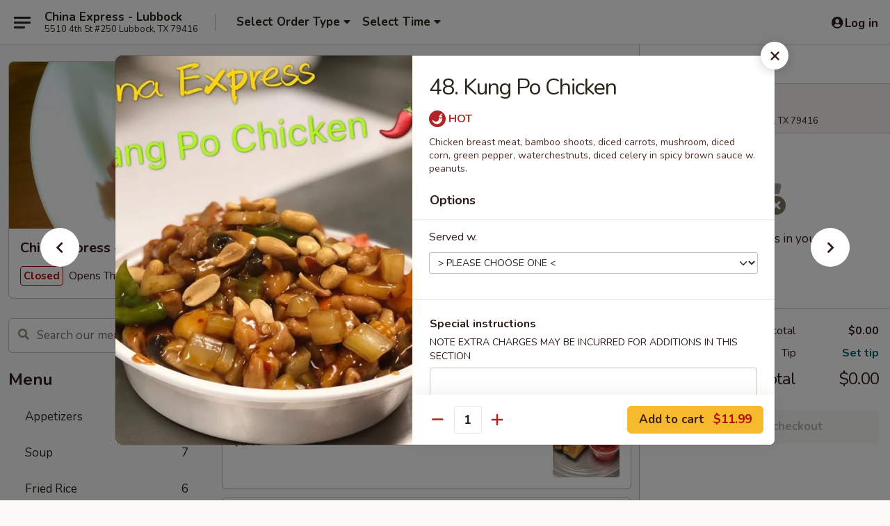

--- FILE ---
content_type: text/html; charset=UTF-8
request_url: https://www.chinaexpresslubbock.com/order/main/chicken/66-kung-po-chicken
body_size: 34026
content:
<!DOCTYPE html>

<html class="no-js css-scroll" lang="en">
	<head>
		<meta charset="utf-8" />
		<meta http-equiv="X-UA-Compatible" content="IE=edge,chrome=1" />

				<title>China Express - Lubbock | 48. Kung Po Chicken | Chicken</title>
		<meta name="description" content="Order online for takeout: 48. Kung Po Chicken from China Express - Lubbock. Serving the best Chinese in Lubbock, TX. - Chicken breast meat, bamboo shoots, diced carrots, mushroom, diced corn, green pepper, waterchestnuts, diced celery in spicy brown sauce w. peanuts." />		<meta name="keywords" content="china express, china express lubbock, china express menu, lubbock chinese delivery, lubbock chinese food, lubbock chinese restaurants, chinese delivery, best chinese food in lubbock, chinese restaurants in lubbock, chinese restaurants near me, chinese food near me, lubbock chinese takeout" />		<meta name="viewport" content="width=device-width, initial-scale=1.0">

		<meta property="og:type" content="website">
		<meta property="og:title" content="China Express - Lubbock | 48. Kung Po Chicken | Chicken">
		<meta property="og:description" content="Order online for takeout: 48. Kung Po Chicken from China Express - Lubbock. Serving the best Chinese in Lubbock, TX. - Chicken breast meat, bamboo shoots, diced carrots, mushroom, diced corn, green pepper, waterchestnuts, diced celery in spicy brown sauce w. peanuts.">

		<meta name="twitter:card" content="summary_large_image">
		<meta name="twitter:title" content="China Express - Lubbock | 48. Kung Po Chicken | Chicken">
		<meta name="twitter:description" content="Order online for takeout: 48. Kung Po Chicken from China Express - Lubbock. Serving the best Chinese in Lubbock, TX. - Chicken breast meat, bamboo shoots, diced carrots, mushroom, diced corn, green pepper, waterchestnuts, diced celery in spicy brown sauce w. peanuts.">
					<meta property="og:image" content="https://imagedelivery.net/9lr8zq_Jvl7h6OFWqEi9IA/29d7c852-3093-47ef-ddfe-50857a3d4200/public" />
			<meta name="twitter:image" content="https://imagedelivery.net/9lr8zq_Jvl7h6OFWqEi9IA/29d7c852-3093-47ef-ddfe-50857a3d4200/public" />
		
		<meta name="apple-mobile-web-app-status-bar-style" content="black">
		<meta name="mobile-web-app-capable" content="yes">
					<link rel="canonical" href="https://www.chinaexpresslubbock.com/order/main/chicken/66-kung-po-chicken"/>
						<link rel="shortcut icon" href="https://imagedelivery.net/9lr8zq_Jvl7h6OFWqEi9IA/c6de1a25-c831-483a-66f7-9589727e4d00/public" type="image/png" />
			
		<link type="text/css" rel="stylesheet" href="/min/g=css4.0&amp;1768421684" />
		<link rel="stylesheet" href="//ajax.googleapis.com/ajax/libs/jqueryui/1.10.1/themes/base/minified/jquery-ui.min.css" />
		<link href='//fonts.googleapis.com/css?family=Open+Sans:400italic,400,700' rel='stylesheet' type='text/css' />
		<script src="https://kit.fontawesome.com/a4edb6363d.js" crossorigin="anonymous"></script>

		<style>
								.home_hero, .menu_hero{ background-image: url(https://imagedelivery.net/9lr8zq_Jvl7h6OFWqEi9IA/88e7a64f-84e0-4506-4690-ef1f91b62200/public); }
					@media
					(-webkit-min-device-pixel-ratio: 1.25),
					(min-resolution: 120dpi){
						/* Retina header*/
						.home_hero, .menu_hero{ background-image: url(https://imagedelivery.net/9lr8zq_Jvl7h6OFWqEi9IA/8b3b9e03-efa8-4871-6d6c-b77db92d6200/public); }
					}
															/*body{  } */

					
		</style>

		<style type="text/css">div.menuItem_1218836, li.menuItem_1218836, div.menuItem_1218837, li.menuItem_1218837, div.menuItem_1218838, li.menuItem_1218838, div.menuItem_1218839, li.menuItem_1218839, div.menuItem_1218840, li.menuItem_1218840, div.menuItem_1218841, li.menuItem_1218841, div.menuItem_1218842, li.menuItem_1218842, div.menuItem_1218843, li.menuItem_1218843, div.menuItem_1218844, li.menuItem_1218844, div.menuItem_1218845, li.menuItem_1218845, div.menuItem_1218846, li.menuItem_1218846, div.menuItem_1218847, li.menuItem_1218847, div.menuItem_1218848, li.menuItem_1218848, div.menuItem_1218849, li.menuItem_1218849, div.menuItem_1218850, li.menuItem_1218850, div.menuItem_1218851, li.menuItem_1218851, div.menuItem_1218852, li.menuItem_1218852, div.menuItem_1218853, li.menuItem_1218853, div.menuItem_1218854, li.menuItem_1218854, div.menuItem_1218855, li.menuItem_1218855, div.menuItem_1218856, li.menuItem_1218856, div.menuItem_1218857, li.menuItem_1218857, div.menuItem_1218858, li.menuItem_1218858, div.menuItem_1218859, li.menuItem_1218859, div.menuItem_1218860, li.menuItem_1218860, div.menuItem_1218861, li.menuItem_1218861, div.menuItem_1218862, li.menuItem_1218862, div.menuItem_1218863, li.menuItem_1218863 {display:none !important;}</style><script type="text/javascript">window.UNAVAILABLE_MENU_IDS = [1218836,1218837,1218838,1218839,1218840,1218841,1218842,1218843,1218844,1218845,1218846,1218847,1218848,1218849,1218850,1218851,1218852,1218853,1218854,1218855,1218856,1218857,1218858,1218859,1218860,1218861,1218862,1218863]</script>
		<script type="text/javascript">
			var UrlTag = "chinaexpresslubbock";
			var template = 'defaultv4';
			var formname = 'ordering3';
			var menulink = 'https://www.chinaexpresslubbock.com/order/main';
			var checkoutlink = 'https://www.chinaexpresslubbock.com/checkout';
		</script>
		<script>
			/* http://writing.colin-gourlay.com/safely-using-ready-before-including-jquery/ */
			(function(w,d,u){w.readyQ=[];w.bindReadyQ=[];function p(x,y){if(x=="ready"){w.bindReadyQ.push(y);}else{w.readyQ.push(x);}};var a={ready:p,bind:p};w.$=w.jQuery=function(f){if(f===d||f===u){return a}else{p(f)}}})(window,document)
		</script>

		<script type="application/ld+json">{
    "@context": "http://schema.org",
    "@type": "Menu",
    "url": "https://www.chinaexpresslubbock.com/order/main",
    "mainEntityOfPage": "https://www.chinaexpresslubbock.com/order/main",
    "inLanguage": "English",
    "name": "Main",
    "description": "Please note: requests for additional items or special preparation may incur an <b>extra charge</b> not calculated on your online order.",
    "hasMenuSection": [
        {
            "@type": "MenuSection",
            "url": "https://www.chinaexpresslubbock.com/order/main/chicken",
            "name": "Chicken",
            "description": "w. Steamed Rice or Fried Rice",
            "hasMenuItem": [
                {
                    "@type": "MenuItem",
                    "name": "48. Kung Po Chicken",
                    "url": "https://www.chinaexpresslubbock.com/order/main/chicken/66-kung-po-chicken",
                    "description": "Chicken breast meat, bamboo shoots, diced carrots, mushroom, diced corn, green pepper, waterchestnuts, diced celery in spicy brown sauce w. peanuts.",
                    "image": "https://imagedelivery.net/9lr8zq_Jvl7h6OFWqEi9IA/fbe2df65-b519-4da3-f290-9bcbbed37300/public"
                }
            ]
        }
    ]
}</script>
<!-- Google Tag Manager -->
<script>
	window.dataLayer = window.dataLayer || [];
	let data = {
		account: 'chinaexpresslubbock',
		context: 'direct',
		templateVersion: 4,
		rid: 66	}
		dataLayer.push(data);
	(function(w,d,s,l,i){w[l]=w[l]||[];w[l].push({'gtm.start':
		new Date().getTime(),event:'gtm.js'});var f=d.getElementsByTagName(s)[0],
		j=d.createElement(s),dl=l!='dataLayer'?'&l='+l:'';j.async=true;j.src=
		'https://www.googletagmanager.com/gtm.js?id='+i+dl;f.parentNode.insertBefore(j,f);
		})(window,document,'script','dataLayer','GTM-K9P93M');

	function gtag() { dataLayer.push(arguments); }
</script>

			<script async src="https://www.googletagmanager.com/gtag/js?id=G-FQ4YF9P820"></script>
	
	<script>
		
		gtag('js', new Date());

		
					gtag('config', "G-FQ4YF9P820");
			</script>

					<meta name="smartbanner:title" content="China Express Lubbock Ordering">
					<meta name="smartbanner:author" content="Online Ordering">
					<meta name="smartbanner:price" content="FREE">
					<meta name="smartbanner:price-suffix-google" content=" ">
					<meta name="smartbanner:button" content="VIEW">
					<meta name="smartbanner:button-url-google" content="https://play.google.com/store/apps/details?id=com.chinesemenuonline.chinaexpresslubbock">
					<meta name="smartbanner:enabled-platforms" content="android">
											<meta name="smartbanner:icon-google" content="https://ehc-west-0-bucket.s3.us-west-2.amazonaws.com/web/documents/chinaexpresslubbock/">
							<link href="https://fonts.googleapis.com/css?family=Open+Sans:400,600,700|Nunito:400,700" rel="stylesheet" />
	</head>

	<body
		data-event-on:customer_registered="window.location.reload()"
		data-event-on:customer_logged_in="window.location.reload()"
		data-event-on:customer_logged_out="window.location.reload()"
	>
		<a class="skip-to-content-link" href="#main">Skip to content</a>
				<!-- Google Tag Manager (noscript) -->
		<noscript><iframe src="https://www.googletagmanager.com/ns.html?id=GTM-K9P93M" height="0" width="0" style="display:none;visibility:hidden"></iframe></noscript>
		<!-- End Google Tag Manager (noscript) -->
						<!-- wrapper starts -->
		<div class="wrapper">
			<div style="grid-area: header-announcements">
				<div id="upgradeBrowserBanner" class="alert alert-warning mb-0 rounded-0 py-4" style="display:none;">
	<div class="alert-icon"><i class="fas fa-warning" aria-hidden="true"></i></div>
	<div>
		<strong>We're sorry, but the Web browser you are using is not supported.</strong> <br/> Please upgrade your browser or try a different one to use this Website. Supported browsers include:<br/>
		<ul class="list-unstyled">
			<li class="mt-2"><a href="https://www.google.com/chrome" target="_blank" rel="noopener noreferrer" class="simple-link"><i class="fab fa-chrome"></i> Chrome</a></li>
			<li class="mt-2"><a href="https://www.mozilla.com/firefox/upgrade.html" target="_blank" rel="noopener noreferrer" class="simple-link"><i class="fab fa-firefox"></i> Firefox</a></li>
			<li class="mt-2"><a href="https://www.microsoft.com/en-us/windows/microsoft-edge" target="_blank" rel="noopener noreferrer" class="simple-link"><i class="fab fa-edge"></i> Edge</a></li>
			<li class="mt-2"><a href="http://www.apple.com/safari/" target="_blank" rel="noopener noreferrer" class="simple-link"><i class="fab fa-safari"></i> Safari</a></li>
		</ul>
	</div>
</div>
<script>
	var ua = navigator.userAgent;
	var match = ua.match(/Firefox\/([0-9]+)\./);
	var firefoxVersion = match ? parseInt(match[1]) : 1000;
	var match = ua.match(/Chrome\/([0-9]+)\./);
	var chromeVersion = match ? parseInt(match[1]) : 1000;
	var isIE = ua.indexOf('MSIE') > -1 || ua.indexOf('Trident') > -1;
	var upgradeBrowserBanner = document.getElementById('upgradeBrowserBanner');
	var isMatchesSupported = typeof(upgradeBrowserBanner.matches)!="undefined";
	var isEntriesSupported = typeof(Object.entries)!="undefined";
	//Safari version is verified with isEntriesSupported
	if (isIE || !isMatchesSupported || !isEntriesSupported || firefoxVersion <= 46 || chromeVersion <= 53) {
		upgradeBrowserBanner.style.display = 'flex';
	}
</script>				
				<!-- get closed sign if applicable. -->
				
				
							</div>

						<div class="headerAndWtype" style="grid-area: header">
				<!-- Header Starts -->
				<header class="header">
										<div class="d-flex flex-column align-items-start flex-md-row align-items-md-center">
												<div class="logo_name_alt flex-shrink-0 d-flex align-items-center align-self-stretch pe-6 pe-md-0">
							
	<button
		type="button"
		class="eds_button btn btn-outline eds_button--shape-default eds_menu_button"
		data-bs-toggle="offcanvas" data-bs-target="#side-menu" aria-controls="side-menu" aria-label="Main menu"	><span aria-hidden="true"></span> <span aria-hidden="true"></span> <span aria-hidden="true"></span></button>

	
							<div class="d-flex flex-column align-items-center mx-auto align-items-md-start mx-md-0">
								<a
									class="eds-display-text-title-xs text-truncate title-container"
									href="https://www.chinaexpresslubbock.com"
								>
									China Express - Lubbock								</a>

																	<span class="eds-copy-text-s-regular text-center text-md-start address-container" title="5510 4th St #250 Lubbock, TX 79416">
										5510 4th St #250 Lubbock, TX 79416									</span>
															</div>
						</div>

																			<div class="eds-display-text-title-s d-none d-md-block border-start mx-4" style="width: 0">&nbsp;</div>

							<div class="header_order_options d-flex align-items-center  w-100 p-2p5 p-md-0">
																<div class="what">
									<button
	type="button"
	class="border-0 bg-transparent text-start"
	data-bs-toggle="modal"
	data-bs-target="#modal-order-options"
	aria-expanded="false"
	style="min-height: 44px"
>
	<div class="d-flex align-items-baseline gap-2">
		<div class="otype-name-label eds-copy-text-l-bold text-truncate" style="flex: 1" data-order-type-label>
			Select Order Type		</div>

		<i class="fa fa-fw fa-caret-down"></i>
	</div>

	<div
		class="otype-picker-label otype-address-label eds-interface-text-m-regular text-truncate hidden"
	>
			</div>
</button>

<script>
	$(function() {
		var $autoCompleteInputs = $('[data-autocomplete-address]');
		if ($autoCompleteInputs && $autoCompleteInputs.length) {
			$autoCompleteInputs.each(function() {
				let $input = $(this);
				let $deliveryAddressContainer = $input.parents('.deliveryAddressContainer').first();
				$input.autocomplete({
					source   : addressAC,
					minLength: 3,
					delay    : 300,
					select   : function(event, ui) {
						$.getJSON('/' + UrlTag + '/?form=addresslookup', {
							id: ui.item.id,
						}, function(data) {
							let location = data
							if (location.address.street.endsWith('Trl')) {
								location.address.street = location.address.street.replace('Trl', 'Trail')
							}
							let autoCompleteSuccess = $input.data('autocomplete-success');
							if (autoCompleteSuccess) {
								let autoCompleteSuccessFunction = window[autoCompleteSuccess];
								if (typeof autoCompleteSuccessFunction == "function") {
									autoCompleteSuccessFunction(location);
								}
							}

							let address = location.address

							$('#add-address-city, [data-autocompleted-city]').val(address.city)
							$('#add-address-state, [data-autocompleted-state]').val(address.stateCode)
							$('#add-address-zip, [data-autocompleted-zip]').val(address.postalCode)
							$('#add-address-latitude, [data-autocompleted-latitude]').val(location.position.lat)
							$('#add-address-longitude, [data-autocompleted-longitude]').val(location.position.lng)
							let streetAddress = (address.houseNumber || '') + ' ' + (address.street || '');
							$('#street-address-1, [data-autocompleted-street-address]').val(streetAddress)
							validateAddress($deliveryAddressContainer);
						})
					},
				})
				$input.attr('autocomplete', 'street-address')
			});
		}

		// autocomplete using Address autocomplete
		// jquery autocomplete needs 2 fields: title and value
		// id holds the LocationId which can be used at a later stage to get the coordinate of the selected choice
		function addressAC(query, callback) {
			//we don't actually want to search until they've entered the street number and at least one character
			words = query.term.trim().split(' ')
			if (words.length < 2) {
				return false
			}

			$.getJSON('/' + UrlTag + '/?form=addresssuggest', { q: query.term }, function(data) {
				var addresses = data.items
				addresses = addresses.map(addr => {
					if ((addr.address.label || '').endsWith('Trl')) {
						addr.address.label = addr.address.label.replace('Trl', 'Trail')
					}
					let streetAddress = (addr.address.label || '')
					return {
						label: streetAddress,
						value: streetAddress,
						id   : addr.id,
					}
				})

				return callback(addresses)
			})
		}

				$('[data-address-from-current-loc]').on('click', function(e) {
			let $streetAddressContainer = $(this).parents('.street-address-container').first();
			let $deliveryAddressContainer = $(this).parents('.deliveryAddressContainer').first();
			e.preventDefault();
			if(navigator.geolocation) {
				navigator.geolocation.getCurrentPosition(position => {
					$.getJSON('/' + UrlTag + '/?form=addresssuggest', {
						at: position.coords.latitude + "," + position.coords.longitude
					}, function(data) {
						let location = data.items[0];
						let address = location.address
						$streetAddressContainer.find('.input-street-address').val((address.houseNumber ? address.houseNumber : '') + ' ' + (address.street ? address.street : ''));
						$('#add-address-city').val(address.city ? address.city : '');
						$('#add-address-state').val(address.state ? address.state : '');
						$('#add-address-zip').val(address.postalCode ? address.postalCode : '');
						$('#add-address-latitude').val(location.position.lat ? location.position.lat : '');
						$('#add-address-longitude').val(location.position.lng ? location.position.lng : '');
						validateAddress($deliveryAddressContainer, 0);
					});
				});
			} else {
				alert("Geolocation is not supported by this browser!");
			}
		});
	});

	function autoCompleteSuccess(location)
	{
		if (location && location.address) {
			let address = location.address

			let streetAddress = (address.houseNumber || '') + ' ' + (address.street || '');
			$.ajax({
				url: '/' + UrlTag + '/?form=saveformfields',
				data: {
					'param_full~address_s_n_255': streetAddress + ', ' + address.city + ', ' + address.state,
					'param_street~address_s_n_255': streetAddress,
					'param_city_s_n_90': address.city,
					'param_state_s_n_2': address.state,
					'param_zip~code_z_n_10': address.postalCode,
				}
			});
		}
	}
</script>
								</div>

																									<div class="when showcheck_parent">
																				<div class="ordertimetypes ">
	<button
		type="button"
		class="border-0 bg-transparent text-start loadable-content"
		data-bs-toggle="modal"
		data-bs-target="#modal-order-time"
		aria-expanded="false"
		style="min-height: 44px"
		data-change-label-to-later-date
	>
		<div class="d-flex align-items-baseline gap-2">
			<div class="eds-copy-text-l-bold text-truncate flex-fill" data-otype-time-day>
								Select Time			</div>

			<i class="fa fa-fw fa-caret-down"></i>
		</div>

		<div
			class="otype-picker-label otype-picker-time eds-interface-text-m-regular text-truncate hidden"
			data-otype-time
		>
			Later		</div>
	</button>
</div>
									</div>
															</div>
						
												<div class="position-absolute top-0 end-0 pe-2 py-2p5">
							
	<div id="login-status" >
					
	<button
		type="button"
		class="eds_button btn btn-outline eds_button--shape-default px-2 text-nowrap"
		aria-label="Log in" style="color: currentColor" data-bs-toggle="modal" data-bs-target="#login-modal"	><i
		class="eds_icon fa fa-lg fa-fw fa-user-circle d-block d-lg-none"
		style="font-family: &quot;Font Awesome 5 Pro&quot;; "	></i>

	 <div class="d-none d-lg-flex align-items-baseline gap-2">
	<i
		class="eds_icon fa fa-fw fa-user-circle"
		style="font-family: &quot;Font Awesome 5 Pro&quot;; "	></i>

	<div class="profile-container text-truncate">Log in</div></div></button>

				</div>

							</div>
					</div>

															
	<aside		data-eds-id="6971a8d90b089"
		class="eds_side_menu offcanvas offcanvas-start text-dark "
		tabindex="-1"
				id="side-menu" data-event-on:menu_selected="this.dispatchEvent(new CustomEvent('eds.hide'))" data-event-on:category_selected="this.dispatchEvent(new CustomEvent('eds.hide'))"	>
		
		<div class="eds_side_menu-body offcanvas-body d-flex flex-column p-0 css-scroll">
										<div
					class="eds_side_menu-close position-absolute top-0 end-0 pt-3 pe-3 "
					style="z-index: 1"
				>
					
	<button
		type="button"
		class="eds_button btn btn-outline-secondary eds_button--shape-circle"
		data-bs-dismiss="offcanvas" data-bs-target="[data-eds-id=&quot;6971a8d90b089&quot;]" aria-label="Close"	><i
		class="eds_icon fa fa-fw fa-close"
		style="font-family: &quot;Font Awesome 5 Pro&quot;; "	></i></button>

					</div>
			
			<div class="restaurant-info border-bottom border-light p-3">
							<p class="eds-display-text-title-xs mb-0 me-2 pe-4">China Express - Lubbock</p>

			<div class="eds-copy-text-s-regular me-2 pe-4">
			5510 4th St #250 Lubbock, TX 79416		</div>
						</div>

																	
	<div class="border-bottom border-light p-3">
		
		
			<details
				class="eds_list eds_list--border-none" open				data-menu-id="10717"
									data-event-on:document_ready="this.open = localStorage.getItem('menu-open-10717') !== 'false'"
										onclick="localStorage.setItem('menu-open-10717', !this.open)"
							>
									<summary class="eds-copy-text-l-regular list-unstyled rounded-3 mb-1 " tabindex="0">
						<h2 class="eds-display-text-title-m m-0 p-0">
															
	<i
		class="eds_icon fas fa-fw fa-chevron-right"
		style="font-family: &quot;Font Awesome 5 Pro&quot;; "	></i>

															Menu
						</h2>
					</summary>
										<div class="mb-3"></div>
				
																		
									<a
						class="eds_list-item eds-copy-text-l-regular list-unstyled rounded-3 mb-1 px-3 px-lg-4 py-2p5 d-flex "
						data-event-on:category_pinned="(category) => $(this).toggleClass('active', category.id === '130803')"
						href="https://www.chinaexpresslubbock.com/order/main/appetizers"
						onclick="if (!event.ctrlKey) {
							const currentMenuIsActive = true || $(this).closest('details').find('summary').hasClass('active');
							if (currentMenuIsActive) {
								app.event.emit('category_selected', { id: '130803' });
							} else {
								app.event.emit('menu_selected', { menu_id: '10717', menu_description: &quot;Please note: requests for additional items or special preparation may incur an &lt;b&gt;extra charge&lt;\/b&gt; not calculated on your online order.&quot;, category_id: '130803' });
							}
															return false;
													}"
					>
						Appetizers													<span class="ms-auto">10</span>
											</a>
									<a
						class="eds_list-item eds-copy-text-l-regular list-unstyled rounded-3 mb-1 px-3 px-lg-4 py-2p5 d-flex "
						data-event-on:category_pinned="(category) => $(this).toggleClass('active', category.id === '130804')"
						href="https://www.chinaexpresslubbock.com/order/main/soup"
						onclick="if (!event.ctrlKey) {
							const currentMenuIsActive = true || $(this).closest('details').find('summary').hasClass('active');
							if (currentMenuIsActive) {
								app.event.emit('category_selected', { id: '130804' });
							} else {
								app.event.emit('menu_selected', { menu_id: '10717', menu_description: &quot;Please note: requests for additional items or special preparation may incur an &lt;b&gt;extra charge&lt;\/b&gt; not calculated on your online order.&quot;, category_id: '130804' });
							}
															return false;
													}"
					>
						Soup													<span class="ms-auto">7</span>
											</a>
									<a
						class="eds_list-item eds-copy-text-l-regular list-unstyled rounded-3 mb-1 px-3 px-lg-4 py-2p5 d-flex "
						data-event-on:category_pinned="(category) => $(this).toggleClass('active', category.id === '130805')"
						href="https://www.chinaexpresslubbock.com/order/main/fried-rice"
						onclick="if (!event.ctrlKey) {
							const currentMenuIsActive = true || $(this).closest('details').find('summary').hasClass('active');
							if (currentMenuIsActive) {
								app.event.emit('category_selected', { id: '130805' });
							} else {
								app.event.emit('menu_selected', { menu_id: '10717', menu_description: &quot;Please note: requests for additional items or special preparation may incur an &lt;b&gt;extra charge&lt;\/b&gt; not calculated on your online order.&quot;, category_id: '130805' });
							}
															return false;
													}"
					>
						Fried Rice													<span class="ms-auto">6</span>
											</a>
									<a
						class="eds_list-item eds-copy-text-l-regular list-unstyled rounded-3 mb-1 px-3 px-lg-4 py-2p5 d-flex "
						data-event-on:category_pinned="(category) => $(this).toggleClass('active', category.id === '130806')"
						href="https://www.chinaexpresslubbock.com/order/main/chow-mein-lo-mein-mei-fun"
						onclick="if (!event.ctrlKey) {
							const currentMenuIsActive = true || $(this).closest('details').find('summary').hasClass('active');
							if (currentMenuIsActive) {
								app.event.emit('category_selected', { id: '130806' });
							} else {
								app.event.emit('menu_selected', { menu_id: '10717', menu_description: &quot;Please note: requests for additional items or special preparation may incur an &lt;b&gt;extra charge&lt;\/b&gt; not calculated on your online order.&quot;, category_id: '130806' });
							}
															return false;
													}"
					>
						Chow Mein, Lo Mein, Mei Fun													<span class="ms-auto">7</span>
											</a>
									<a
						class="eds_list-item eds-copy-text-l-regular list-unstyled rounded-3 mb-1 px-3 px-lg-4 py-2p5 d-flex "
						data-event-on:category_pinned="(category) => $(this).toggleClass('active', category.id === '130807')"
						href="https://www.chinaexpresslubbock.com/order/main/vegetable"
						onclick="if (!event.ctrlKey) {
							const currentMenuIsActive = true || $(this).closest('details').find('summary').hasClass('active');
							if (currentMenuIsActive) {
								app.event.emit('category_selected', { id: '130807' });
							} else {
								app.event.emit('menu_selected', { menu_id: '10717', menu_description: &quot;Please note: requests for additional items or special preparation may incur an &lt;b&gt;extra charge&lt;\/b&gt; not calculated on your online order.&quot;, category_id: '130807' });
							}
															return false;
													}"
					>
						Vegetable													<span class="ms-auto">4</span>
											</a>
									<a
						class="eds_list-item eds-copy-text-l-regular list-unstyled rounded-3 mb-1 px-3 px-lg-4 py-2p5 d-flex "
						data-event-on:category_pinned="(category) => $(this).toggleClass('active', category.id === '130808')"
						href="https://www.chinaexpresslubbock.com/order/main/pork"
						onclick="if (!event.ctrlKey) {
							const currentMenuIsActive = true || $(this).closest('details').find('summary').hasClass('active');
							if (currentMenuIsActive) {
								app.event.emit('category_selected', { id: '130808' });
							} else {
								app.event.emit('menu_selected', { menu_id: '10717', menu_description: &quot;Please note: requests for additional items or special preparation may incur an &lt;b&gt;extra charge&lt;\/b&gt; not calculated on your online order.&quot;, category_id: '130808' });
							}
															return false;
													}"
					>
						Pork													<span class="ms-auto">5</span>
											</a>
									<a
						class="eds_list-item eds-copy-text-l-regular list-unstyled rounded-3 mb-1 px-3 px-lg-4 py-2p5 d-flex "
						data-event-on:category_pinned="(category) => $(this).toggleClass('active', category.id === '130809')"
						href="https://www.chinaexpresslubbock.com/order/main/beef"
						onclick="if (!event.ctrlKey) {
							const currentMenuIsActive = true || $(this).closest('details').find('summary').hasClass('active');
							if (currentMenuIsActive) {
								app.event.emit('category_selected', { id: '130809' });
							} else {
								app.event.emit('menu_selected', { menu_id: '10717', menu_description: &quot;Please note: requests for additional items or special preparation may incur an &lt;b&gt;extra charge&lt;\/b&gt; not calculated on your online order.&quot;, category_id: '130809' });
							}
															return false;
													}"
					>
						Beef													<span class="ms-auto">10</span>
											</a>
									<a
						class="eds_list-item eds-copy-text-l-regular list-unstyled rounded-3 mb-1 px-3 px-lg-4 py-2p5 d-flex "
						data-event-on:category_pinned="(category) => $(this).toggleClass('active', category.id === '130810')"
						href="https://www.chinaexpresslubbock.com/order/main/shrimp"
						onclick="if (!event.ctrlKey) {
							const currentMenuIsActive = true || $(this).closest('details').find('summary').hasClass('active');
							if (currentMenuIsActive) {
								app.event.emit('category_selected', { id: '130810' });
							} else {
								app.event.emit('menu_selected', { menu_id: '10717', menu_description: &quot;Please note: requests for additional items or special preparation may incur an &lt;b&gt;extra charge&lt;\/b&gt; not calculated on your online order.&quot;, category_id: '130810' });
							}
															return false;
													}"
					>
						Shrimp													<span class="ms-auto">8</span>
											</a>
									<a
						class="eds_list-item eds-copy-text-l-regular list-unstyled rounded-3 mb-1 px-3 px-lg-4 py-2p5 d-flex active"
						data-event-on:category_pinned="(category) => $(this).toggleClass('active', category.id === '130811')"
						href="https://www.chinaexpresslubbock.com/order/main/chicken"
						onclick="if (!event.ctrlKey) {
							const currentMenuIsActive = true || $(this).closest('details').find('summary').hasClass('active');
							if (currentMenuIsActive) {
								app.event.emit('category_selected', { id: '130811' });
							} else {
								app.event.emit('menu_selected', { menu_id: '10717', menu_description: &quot;Please note: requests for additional items or special preparation may incur an &lt;b&gt;extra charge&lt;\/b&gt; not calculated on your online order.&quot;, category_id: '130811' });
							}
															return false;
													}"
					>
						Chicken													<span class="ms-auto">16</span>
											</a>
									<a
						class="eds_list-item eds-copy-text-l-regular list-unstyled rounded-3 mb-1 px-3 px-lg-4 py-2p5 d-flex "
						data-event-on:category_pinned="(category) => $(this).toggleClass('active', category.id === '167843')"
						href="https://www.chinaexpresslubbock.com/order/main/szechuan-special"
						onclick="if (!event.ctrlKey) {
							const currentMenuIsActive = true || $(this).closest('details').find('summary').hasClass('active');
							if (currentMenuIsActive) {
								app.event.emit('category_selected', { id: '167843' });
							} else {
								app.event.emit('menu_selected', { menu_id: '10717', menu_description: &quot;Please note: requests for additional items or special preparation may incur an &lt;b&gt;extra charge&lt;\/b&gt; not calculated on your online order.&quot;, category_id: '167843' });
							}
															return false;
													}"
					>
						Szechuan Special													<span class="ms-auto">11</span>
											</a>
									<a
						class="eds_list-item eds-copy-text-l-regular list-unstyled rounded-3 mb-1 px-3 px-lg-4 py-2p5 d-flex "
						data-event-on:category_pinned="(category) => $(this).toggleClass('active', category.id === '130813')"
						href="https://www.chinaexpresslubbock.com/order/main/daily-special-kids-meal"
						onclick="if (!event.ctrlKey) {
							const currentMenuIsActive = true || $(this).closest('details').find('summary').hasClass('active');
							if (currentMenuIsActive) {
								app.event.emit('category_selected', { id: '130813' });
							} else {
								app.event.emit('menu_selected', { menu_id: '10717', menu_description: &quot;Please note: requests for additional items or special preparation may incur an &lt;b&gt;extra charge&lt;\/b&gt; not calculated on your online order.&quot;, category_id: '130813' });
							}
															return false;
													}"
					>
						Daily Special Kid's Meal													<span class="ms-auto">8</span>
											</a>
									<a
						class="eds_list-item eds-copy-text-l-regular list-unstyled rounded-3 mb-1 px-3 px-lg-4 py-2p5 d-flex "
						data-event-on:category_pinned="(category) => $(this).toggleClass('active', category.id === '130814')"
						href="https://www.chinaexpresslubbock.com/order/main/chefs-specialties"
						onclick="if (!event.ctrlKey) {
							const currentMenuIsActive = true || $(this).closest('details').find('summary').hasClass('active');
							if (currentMenuIsActive) {
								app.event.emit('category_selected', { id: '130814' });
							} else {
								app.event.emit('menu_selected', { menu_id: '10717', menu_description: &quot;Please note: requests for additional items or special preparation may incur an &lt;b&gt;extra charge&lt;\/b&gt; not calculated on your online order.&quot;, category_id: '130814' });
							}
															return false;
													}"
					>
						Chef's Specialties													<span class="ms-auto">11</span>
											</a>
									<a
						class="eds_list-item eds-copy-text-l-regular list-unstyled rounded-3 mb-1 px-3 px-lg-4 py-2p5 d-flex "
						data-event-on:category_pinned="(category) => $(this).toggleClass('active', category.id === '130812')"
						href="https://www.chinaexpresslubbock.com/order/main/daily-special"
						onclick="if (!event.ctrlKey) {
							const currentMenuIsActive = true || $(this).closest('details').find('summary').hasClass('active');
							if (currentMenuIsActive) {
								app.event.emit('category_selected', { id: '130812' });
							} else {
								app.event.emit('menu_selected', { menu_id: '10717', menu_description: &quot;Please note: requests for additional items or special preparation may incur an &lt;b&gt;extra charge&lt;\/b&gt; not calculated on your online order.&quot;, category_id: '130812' });
							}
															return false;
													}"
					>
						Daily Special													<span class="ms-auto">44</span>
											</a>
									<a
						class="eds_list-item eds-copy-text-l-regular list-unstyled rounded-3 mb-1 px-3 px-lg-4 py-2p5 d-flex "
						data-event-on:category_pinned="(category) => $(this).toggleClass('active', category.id === '130816')"
						href="https://www.chinaexpresslubbock.com/order/main/side-order"
						onclick="if (!event.ctrlKey) {
							const currentMenuIsActive = true || $(this).closest('details').find('summary').hasClass('active');
							if (currentMenuIsActive) {
								app.event.emit('category_selected', { id: '130816' });
							} else {
								app.event.emit('menu_selected', { menu_id: '10717', menu_description: &quot;Please note: requests for additional items or special preparation may incur an &lt;b&gt;extra charge&lt;\/b&gt; not calculated on your online order.&quot;, category_id: '130816' });
							}
															return false;
													}"
					>
						Side Order													<span class="ms-auto">6</span>
											</a>
							</details>
		
			</div>

						
																	<nav>
							<ul class="eds_list eds_list--border-none border-bottom">
	<li class="eds_list-item">
		<a class="d-block p-3 " href="https://www.chinaexpresslubbock.com">
			Home		</a>
	</li>

		
					<li class="eds_list-item">
					<a class="d-block p-3 " href="https://www.chinaexpresslubbock.com/page/delivery-info" >
						Delivery Info					</a>
				</li>
			
			<li class="eds_list-item">
			<a class="d-block p-3 " href="https://www.chinaexpresslubbock.com/locationinfo">
				Location &amp; Hours			</a>
		</li>
	
	<li class="eds_list-item">
		<a class="d-block p-3 " href="https://www.chinaexpresslubbock.com/contact">
			Contact
		</a>
	</li>
</ul>
						</nav>

												<div class="eds-copy-text-s-regular p-3 d-lg-none">
								<ul class="list-unstyled">
							<li><a href="https://play.google.com/store/apps/details?id=com.chinesemenuonline.chinaexpresslubbock"><img src="/web/default4.0/images/google-play-badge.svg" alt="Google Play App Store"></a></li>
			</ul>

<ul class="list-unstyled d-flex gap-2">
						<li><a href="https://www.tripadvisor.com/Restaurant_Review-g56208-d8519400-Reviews-China_Express-Lubbock_Texas.html" target="new" aria-label="Opens in new tab" title="Opens in new tab" class="icon" title="TripAdvisor"><i class="fak fa-tripadvisor"></i><span class="sr-only">TripAdvisor</span></a></li>
				</ul>

<div><a href="http://chinesemenuonline.com">&copy; 2026 Online Ordering by Chinese Menu Online</a></div>
	<div>Discover the top-rated Chinese eateries in Lubbock on <a href="https://www.springroll.com" target="_blank" title="Opens in new tab" aria-label="Opens in new tab">Springroll</a></div>

<ul class="list-unstyled mb-0 pt-3">
	<li><a href="https://www.chinaexpresslubbock.com/reportbug">Technical Support</a></li>
	<li><a href="https://www.chinaexpresslubbock.com/privacy">Privacy Policy</a></li>
	<li><a href="https://www.chinaexpresslubbock.com/tos">Terms of Service</a></li>
	<li><a href="https://www.chinaexpresslubbock.com/accessibility">Accessibility</a></li>
</ul>

This site is protected by reCAPTCHA and the Google <a href="https://policies.google.com/privacy">Privacy Policy</a> and <a href="https://policies.google.com/terms">Terms of Service</a> apply.
						</div>		</div>

		<script>
		{
			const container = document.querySelector('[data-eds-id="6971a8d90b089"]');

						['show', 'hide', 'toggle', 'dispose'].forEach((eventName) => {
				container.addEventListener(`eds.${eventName}`, (e) => {
					bootstrap.Offcanvas.getOrCreateInstance(container)[eventName](
						...(Array.isArray(e.detail) ? e.detail : [e.detail])
					);
				});
			});
		}
		</script>
	</aside>

					</header>
			</div>

										<div class="container p-0" style="grid-area: hero">
					<section class="hero">
												<div class="menu_hero backbgbox position-relative" role="img" aria-label="Image of food offered at the restaurant">
									<div class="logo">
		<a class="logo-image" href="https://www.chinaexpresslubbock.com">
			<img
				src="https://imagedelivery.net/9lr8zq_Jvl7h6OFWqEi9IA/29d7c852-3093-47ef-ddfe-50857a3d4200/public"
				srcset="https://imagedelivery.net/9lr8zq_Jvl7h6OFWqEi9IA/29d7c852-3093-47ef-ddfe-50857a3d4200/public 1x, https://imagedelivery.net/9lr8zq_Jvl7h6OFWqEi9IA/29d7c852-3093-47ef-ddfe-50857a3d4200/public 2x"				alt="Home"
			/>
		</a>
	</div>
						</div>

													<div class="p-3">
								<div class="pb-1">
									<h1 role="heading" aria-level="2" class="eds-display-text-title-s m-0 p-0">China Express - Lubbock</h1>
																	</div>

								<div class="d-sm-flex align-items-baseline">
																			<div class="mt-2">
											
	<span
		class="eds_label eds_label--variant-error eds-interface-text-m-bold me-1 text-nowrap"
			>
		Closed	</span>

	Opens Thursday at 11:00AM										</div>
									
									<div class="d-flex gap-2 ms-sm-auto mt-2">
																					
					<a
				class="eds_button btn btn-outline-secondary btn-sm col text-nowrap"
				href="https://www.chinaexpresslubbock.com/locationinfo?lid=8442"
							>
				
	<i
		class="eds_icon fa fa-fw fa-info-circle"
		style="font-family: &quot;Font Awesome 5 Pro&quot;; "	></i>

	 Store info			</a>
		
												
																					
		<a
			class="eds_button btn btn-outline-secondary btn-sm col d-lg-none text-nowrap"
			href="tel:(806) 799-3113"
					>
			
	<i
		class="eds_icon fa fa-fw fa-phone"
		style="font-family: &quot;Font Awesome 5 Pro&quot;; transform: scale(-1, 1); "	></i>

	 Call us		</a>

												
																			</div>
								</div>
							</div>
											</section>
				</div>
			
						
										<div
					class="fixed_submit d-lg-none hidden pwa-pb-md-down"
					data-event-on:cart_updated="({ items }) => $(this).toggleClass('hidden', !items)"
				>
					<div
						data-async-on-event="order_type_updated, cart_updated"
						data-async-action="https://www.chinaexpresslubbock.com//ajax/?form=minimum_order_value_warning&component=add_more"
						data-async-method="get"
					>
											</div>

					<div class="p-3">
						<button class="btn btn-primary btn-lg w-100" onclick="app.event.emit('show_cart')">
							View cart							<span
								class="eds-interface-text-m-regular"
								data-event-on:cart_updated="({ items, subtotal }) => {
									$(this).text(`(${items} ${items === 1 ? 'item' : 'items'}, ${subtotal})`);
								}"
							>
								(0 items, $0.00)
							</span>
						</button>
					</div>
				</div>
			
									<!-- Header ends -->
<main class="main_content menucategory_page pb-5" id="main">
	<div class="container">
		
		<div class="row menu_wrapper menu_category_wrapper menu_wrapper--no-menu-tabs">
			<section class="col-xl-4 d-none d-xl-block">
				
				<div id="location-menu" data-event-on:menu_items_loaded="$(this).stickySidebar('updateSticky')">
					
		<form
			method="GET"
			role="search"
			action="https://www.chinaexpresslubbock.com/search"
			class="d-none d-xl-block mb-4"			novalidate
			onsubmit="if (!this.checkValidity()) event.preventDefault()"
		>
			<div class="position-relative">
				
	<label
		data-eds-id="6971a8d90bd2d"
		class="eds_formfield eds_formfield--size-large eds_formfield--variant-primary eds-copy-text-m-regular w-100"
		class="w-100"	>
		
		<div class="position-relative d-flex flex-column">
							<div class="eds_formfield-error eds-interface-text-m-bold" style="order: 1000"></div>
			
							<div class="eds_formfield-icon">
					<i
		class="eds_icon fa fa-fw fa-search"
		style="font-family: &quot;Font Awesome 5 Pro&quot;; "	></i>				</div>
										<input
					type="search"
					class="eds-copy-text-l-regular  "
										placeholder="Search our menu" name="search" autocomplete="off" spellcheck="false" value="" required aria-label="Search our menu" style="padding-right: 4.5rem; padding-left: 2.5rem;"				/>

				
							
			
	<i
		class="eds_icon fa fa-fw eds_formfield-validation"
		style="font-family: &quot;Font Awesome 5 Pro&quot;; "	></i>

	
					</div>

		
		<script>
		{
			const container = document.querySelector('[data-eds-id="6971a8d90bd2d"]');
			const input = container.querySelector('input, textarea, select');
			const error = container.querySelector('.eds_formfield-error');

			
						input.addEventListener('eds.validation.reset', () => {
				input.removeAttribute('data-validation');
				input.setCustomValidity('');
				error.innerHTML = '';
			});

						input.addEventListener('eds.validation.hide', () => {
				input.removeAttribute('data-validation');
			});

						input.addEventListener('eds.validation.success', (e) => {
				input.setCustomValidity('');
				input.setAttribute('data-validation', '');
				error.innerHTML = '';
			});

						input.addEventListener('eds.validation.warning', (e) => {
				input.setCustomValidity('');
				input.setAttribute('data-validation', '');
				error.innerHTML = e.detail;
			});

						input.addEventListener('eds.validation.error', (e) => {
				input.setCustomValidity(e.detail);
				input.checkValidity(); 				input.setAttribute('data-validation', '');
			});

			input.addEventListener('invalid', (e) => {
				error.innerHTML = input.validationMessage;
			});

								}
		</script>
	</label>

	
				<div class="position-absolute top-0 end-0">
					
	<button
		type="submit"
		class="eds_button btn btn-outline-secondary btn-sm eds_button--shape-default align-self-baseline rounded-0 rounded-end px-2"
		style="height: 50px; --bs-border-radius: 6px"	>Search</button>

					</div>
			</div>
		</form>

												
	<div >
		
		
			<details
				class="eds_list eds_list--border-none" open				data-menu-id="10717"
							>
									<summary class="eds-copy-text-l-regular list-unstyled rounded-3 mb-1 pe-none" tabindex="0">
						<h2 class="eds-display-text-title-m m-0 p-0">
														Menu
						</h2>
					</summary>
										<div class="mb-3"></div>
				
																		
									<a
						class="eds_list-item eds-copy-text-l-regular list-unstyled rounded-3 mb-1 px-3 px-lg-4 py-2p5 d-flex "
						data-event-on:category_pinned="(category) => $(this).toggleClass('active', category.id === '130803')"
						href="https://www.chinaexpresslubbock.com/order/main/appetizers"
						onclick="if (!event.ctrlKey) {
							const currentMenuIsActive = true || $(this).closest('details').find('summary').hasClass('active');
							if (currentMenuIsActive) {
								app.event.emit('category_selected', { id: '130803' });
							} else {
								app.event.emit('menu_selected', { menu_id: '10717', menu_description: &quot;Please note: requests for additional items or special preparation may incur an &lt;b&gt;extra charge&lt;\/b&gt; not calculated on your online order.&quot;, category_id: '130803' });
							}
															return false;
													}"
					>
						Appetizers													<span class="ms-auto">10</span>
											</a>
									<a
						class="eds_list-item eds-copy-text-l-regular list-unstyled rounded-3 mb-1 px-3 px-lg-4 py-2p5 d-flex "
						data-event-on:category_pinned="(category) => $(this).toggleClass('active', category.id === '130804')"
						href="https://www.chinaexpresslubbock.com/order/main/soup"
						onclick="if (!event.ctrlKey) {
							const currentMenuIsActive = true || $(this).closest('details').find('summary').hasClass('active');
							if (currentMenuIsActive) {
								app.event.emit('category_selected', { id: '130804' });
							} else {
								app.event.emit('menu_selected', { menu_id: '10717', menu_description: &quot;Please note: requests for additional items or special preparation may incur an &lt;b&gt;extra charge&lt;\/b&gt; not calculated on your online order.&quot;, category_id: '130804' });
							}
															return false;
													}"
					>
						Soup													<span class="ms-auto">7</span>
											</a>
									<a
						class="eds_list-item eds-copy-text-l-regular list-unstyled rounded-3 mb-1 px-3 px-lg-4 py-2p5 d-flex "
						data-event-on:category_pinned="(category) => $(this).toggleClass('active', category.id === '130805')"
						href="https://www.chinaexpresslubbock.com/order/main/fried-rice"
						onclick="if (!event.ctrlKey) {
							const currentMenuIsActive = true || $(this).closest('details').find('summary').hasClass('active');
							if (currentMenuIsActive) {
								app.event.emit('category_selected', { id: '130805' });
							} else {
								app.event.emit('menu_selected', { menu_id: '10717', menu_description: &quot;Please note: requests for additional items or special preparation may incur an &lt;b&gt;extra charge&lt;\/b&gt; not calculated on your online order.&quot;, category_id: '130805' });
							}
															return false;
													}"
					>
						Fried Rice													<span class="ms-auto">6</span>
											</a>
									<a
						class="eds_list-item eds-copy-text-l-regular list-unstyled rounded-3 mb-1 px-3 px-lg-4 py-2p5 d-flex "
						data-event-on:category_pinned="(category) => $(this).toggleClass('active', category.id === '130806')"
						href="https://www.chinaexpresslubbock.com/order/main/chow-mein-lo-mein-mei-fun"
						onclick="if (!event.ctrlKey) {
							const currentMenuIsActive = true || $(this).closest('details').find('summary').hasClass('active');
							if (currentMenuIsActive) {
								app.event.emit('category_selected', { id: '130806' });
							} else {
								app.event.emit('menu_selected', { menu_id: '10717', menu_description: &quot;Please note: requests for additional items or special preparation may incur an &lt;b&gt;extra charge&lt;\/b&gt; not calculated on your online order.&quot;, category_id: '130806' });
							}
															return false;
													}"
					>
						Chow Mein, Lo Mein, Mei Fun													<span class="ms-auto">7</span>
											</a>
									<a
						class="eds_list-item eds-copy-text-l-regular list-unstyled rounded-3 mb-1 px-3 px-lg-4 py-2p5 d-flex "
						data-event-on:category_pinned="(category) => $(this).toggleClass('active', category.id === '130807')"
						href="https://www.chinaexpresslubbock.com/order/main/vegetable"
						onclick="if (!event.ctrlKey) {
							const currentMenuIsActive = true || $(this).closest('details').find('summary').hasClass('active');
							if (currentMenuIsActive) {
								app.event.emit('category_selected', { id: '130807' });
							} else {
								app.event.emit('menu_selected', { menu_id: '10717', menu_description: &quot;Please note: requests for additional items or special preparation may incur an &lt;b&gt;extra charge&lt;\/b&gt; not calculated on your online order.&quot;, category_id: '130807' });
							}
															return false;
													}"
					>
						Vegetable													<span class="ms-auto">4</span>
											</a>
									<a
						class="eds_list-item eds-copy-text-l-regular list-unstyled rounded-3 mb-1 px-3 px-lg-4 py-2p5 d-flex "
						data-event-on:category_pinned="(category) => $(this).toggleClass('active', category.id === '130808')"
						href="https://www.chinaexpresslubbock.com/order/main/pork"
						onclick="if (!event.ctrlKey) {
							const currentMenuIsActive = true || $(this).closest('details').find('summary').hasClass('active');
							if (currentMenuIsActive) {
								app.event.emit('category_selected', { id: '130808' });
							} else {
								app.event.emit('menu_selected', { menu_id: '10717', menu_description: &quot;Please note: requests for additional items or special preparation may incur an &lt;b&gt;extra charge&lt;\/b&gt; not calculated on your online order.&quot;, category_id: '130808' });
							}
															return false;
													}"
					>
						Pork													<span class="ms-auto">5</span>
											</a>
									<a
						class="eds_list-item eds-copy-text-l-regular list-unstyled rounded-3 mb-1 px-3 px-lg-4 py-2p5 d-flex "
						data-event-on:category_pinned="(category) => $(this).toggleClass('active', category.id === '130809')"
						href="https://www.chinaexpresslubbock.com/order/main/beef"
						onclick="if (!event.ctrlKey) {
							const currentMenuIsActive = true || $(this).closest('details').find('summary').hasClass('active');
							if (currentMenuIsActive) {
								app.event.emit('category_selected', { id: '130809' });
							} else {
								app.event.emit('menu_selected', { menu_id: '10717', menu_description: &quot;Please note: requests for additional items or special preparation may incur an &lt;b&gt;extra charge&lt;\/b&gt; not calculated on your online order.&quot;, category_id: '130809' });
							}
															return false;
													}"
					>
						Beef													<span class="ms-auto">10</span>
											</a>
									<a
						class="eds_list-item eds-copy-text-l-regular list-unstyled rounded-3 mb-1 px-3 px-lg-4 py-2p5 d-flex "
						data-event-on:category_pinned="(category) => $(this).toggleClass('active', category.id === '130810')"
						href="https://www.chinaexpresslubbock.com/order/main/shrimp"
						onclick="if (!event.ctrlKey) {
							const currentMenuIsActive = true || $(this).closest('details').find('summary').hasClass('active');
							if (currentMenuIsActive) {
								app.event.emit('category_selected', { id: '130810' });
							} else {
								app.event.emit('menu_selected', { menu_id: '10717', menu_description: &quot;Please note: requests for additional items or special preparation may incur an &lt;b&gt;extra charge&lt;\/b&gt; not calculated on your online order.&quot;, category_id: '130810' });
							}
															return false;
													}"
					>
						Shrimp													<span class="ms-auto">8</span>
											</a>
									<a
						class="eds_list-item eds-copy-text-l-regular list-unstyled rounded-3 mb-1 px-3 px-lg-4 py-2p5 d-flex active"
						data-event-on:category_pinned="(category) => $(this).toggleClass('active', category.id === '130811')"
						href="https://www.chinaexpresslubbock.com/order/main/chicken"
						onclick="if (!event.ctrlKey) {
							const currentMenuIsActive = true || $(this).closest('details').find('summary').hasClass('active');
							if (currentMenuIsActive) {
								app.event.emit('category_selected', { id: '130811' });
							} else {
								app.event.emit('menu_selected', { menu_id: '10717', menu_description: &quot;Please note: requests for additional items or special preparation may incur an &lt;b&gt;extra charge&lt;\/b&gt; not calculated on your online order.&quot;, category_id: '130811' });
							}
															return false;
													}"
					>
						Chicken													<span class="ms-auto">16</span>
											</a>
									<a
						class="eds_list-item eds-copy-text-l-regular list-unstyled rounded-3 mb-1 px-3 px-lg-4 py-2p5 d-flex "
						data-event-on:category_pinned="(category) => $(this).toggleClass('active', category.id === '167843')"
						href="https://www.chinaexpresslubbock.com/order/main/szechuan-special"
						onclick="if (!event.ctrlKey) {
							const currentMenuIsActive = true || $(this).closest('details').find('summary').hasClass('active');
							if (currentMenuIsActive) {
								app.event.emit('category_selected', { id: '167843' });
							} else {
								app.event.emit('menu_selected', { menu_id: '10717', menu_description: &quot;Please note: requests for additional items or special preparation may incur an &lt;b&gt;extra charge&lt;\/b&gt; not calculated on your online order.&quot;, category_id: '167843' });
							}
															return false;
													}"
					>
						Szechuan Special													<span class="ms-auto">11</span>
											</a>
									<a
						class="eds_list-item eds-copy-text-l-regular list-unstyled rounded-3 mb-1 px-3 px-lg-4 py-2p5 d-flex "
						data-event-on:category_pinned="(category) => $(this).toggleClass('active', category.id === '130813')"
						href="https://www.chinaexpresslubbock.com/order/main/daily-special-kids-meal"
						onclick="if (!event.ctrlKey) {
							const currentMenuIsActive = true || $(this).closest('details').find('summary').hasClass('active');
							if (currentMenuIsActive) {
								app.event.emit('category_selected', { id: '130813' });
							} else {
								app.event.emit('menu_selected', { menu_id: '10717', menu_description: &quot;Please note: requests for additional items or special preparation may incur an &lt;b&gt;extra charge&lt;\/b&gt; not calculated on your online order.&quot;, category_id: '130813' });
							}
															return false;
													}"
					>
						Daily Special Kid's Meal													<span class="ms-auto">8</span>
											</a>
									<a
						class="eds_list-item eds-copy-text-l-regular list-unstyled rounded-3 mb-1 px-3 px-lg-4 py-2p5 d-flex "
						data-event-on:category_pinned="(category) => $(this).toggleClass('active', category.id === '130814')"
						href="https://www.chinaexpresslubbock.com/order/main/chefs-specialties"
						onclick="if (!event.ctrlKey) {
							const currentMenuIsActive = true || $(this).closest('details').find('summary').hasClass('active');
							if (currentMenuIsActive) {
								app.event.emit('category_selected', { id: '130814' });
							} else {
								app.event.emit('menu_selected', { menu_id: '10717', menu_description: &quot;Please note: requests for additional items or special preparation may incur an &lt;b&gt;extra charge&lt;\/b&gt; not calculated on your online order.&quot;, category_id: '130814' });
							}
															return false;
													}"
					>
						Chef's Specialties													<span class="ms-auto">11</span>
											</a>
									<a
						class="eds_list-item eds-copy-text-l-regular list-unstyled rounded-3 mb-1 px-3 px-lg-4 py-2p5 d-flex "
						data-event-on:category_pinned="(category) => $(this).toggleClass('active', category.id === '130812')"
						href="https://www.chinaexpresslubbock.com/order/main/daily-special"
						onclick="if (!event.ctrlKey) {
							const currentMenuIsActive = true || $(this).closest('details').find('summary').hasClass('active');
							if (currentMenuIsActive) {
								app.event.emit('category_selected', { id: '130812' });
							} else {
								app.event.emit('menu_selected', { menu_id: '10717', menu_description: &quot;Please note: requests for additional items or special preparation may incur an &lt;b&gt;extra charge&lt;\/b&gt; not calculated on your online order.&quot;, category_id: '130812' });
							}
															return false;
													}"
					>
						Daily Special													<span class="ms-auto">44</span>
											</a>
									<a
						class="eds_list-item eds-copy-text-l-regular list-unstyled rounded-3 mb-1 px-3 px-lg-4 py-2p5 d-flex "
						data-event-on:category_pinned="(category) => $(this).toggleClass('active', category.id === '130816')"
						href="https://www.chinaexpresslubbock.com/order/main/side-order"
						onclick="if (!event.ctrlKey) {
							const currentMenuIsActive = true || $(this).closest('details').find('summary').hasClass('active');
							if (currentMenuIsActive) {
								app.event.emit('category_selected', { id: '130816' });
							} else {
								app.event.emit('menu_selected', { menu_id: '10717', menu_description: &quot;Please note: requests for additional items or special preparation may incur an &lt;b&gt;extra charge&lt;\/b&gt; not calculated on your online order.&quot;, category_id: '130816' });
							}
															return false;
													}"
					>
						Side Order													<span class="ms-auto">6</span>
											</a>
							</details>
		
			</div>

					</div>
			</section>

			<div class="col-xl-8 menu_main" style="scroll-margin-top: calc(var(--eds-category-offset, 64) * 1px + 0.5rem)">
												<div class="tab-content" id="nav-tabContent">
					<div class="tab-pane fade show active" role="tabpanel">
						
						

						
						<div class="category-item d-xl-none mb-2p5 break-out">
							<div class="category-item_title d-flex">
								<button type="button" class="flex-fill border-0 bg-transparent p-0" data-bs-toggle="modal" data-bs-target="#category-modal">
									<p class="position-relative">
										
	<i
		class="eds_icon fas fa-sm fa-fw fa-signal-alt-3"
		style="font-family: &quot;Font Awesome 5 Pro&quot;; transform: translateY(-20%) rotate(90deg) scale(-1, 1); "	></i>

											<span
											data-event-on:category_pinned="(category) => {
												$(this).text(category.name);
												history.replaceState(null, '', category.url);
											}"
										>Chicken</span>
									</p>
								</button>

																	
	<button
		type="button"
		class="eds_button btn btn-outline-secondary btn-sm eds_button--shape-default border-0 me-2p5 my-1"
		aria-label="Toggle search" onclick="app.event.emit('toggle_search', !$(this).hasClass('active'))" data-event-on:toggle_search="(showSearch) =&gt; $(this).toggleClass('active', showSearch)"	><i
		class="eds_icon fa fa-fw fa-search"
		style="font-family: &quot;Font Awesome 5 Pro&quot;; "	></i></button>

																</div>

							
		<form
			method="GET"
			role="search"
			action="https://www.chinaexpresslubbock.com/search"
			class="px-3 py-2p5 hidden" data-event-on:toggle_search="(showSearch) =&gt; {
									$(this).toggle(showSearch);
									if (showSearch) {
										$(this).find('input').trigger('focus');
									}
								}"			novalidate
			onsubmit="if (!this.checkValidity()) event.preventDefault()"
		>
			<div class="position-relative">
				
	<label
		data-eds-id="6971a8d90d8d2"
		class="eds_formfield eds_formfield--size-large eds_formfield--variant-primary eds-copy-text-m-regular w-100"
		class="w-100"	>
		
		<div class="position-relative d-flex flex-column">
							<div class="eds_formfield-error eds-interface-text-m-bold" style="order: 1000"></div>
			
							<div class="eds_formfield-icon">
					<i
		class="eds_icon fa fa-fw fa-search"
		style="font-family: &quot;Font Awesome 5 Pro&quot;; "	></i>				</div>
										<input
					type="search"
					class="eds-copy-text-l-regular  "
										placeholder="Search our menu" name="search" autocomplete="off" spellcheck="false" value="" required aria-label="Search our menu" style="padding-right: 4.5rem; padding-left: 2.5rem;"				/>

				
							
			
	<i
		class="eds_icon fa fa-fw eds_formfield-validation"
		style="font-family: &quot;Font Awesome 5 Pro&quot;; "	></i>

	
					</div>

		
		<script>
		{
			const container = document.querySelector('[data-eds-id="6971a8d90d8d2"]');
			const input = container.querySelector('input, textarea, select');
			const error = container.querySelector('.eds_formfield-error');

			
						input.addEventListener('eds.validation.reset', () => {
				input.removeAttribute('data-validation');
				input.setCustomValidity('');
				error.innerHTML = '';
			});

						input.addEventListener('eds.validation.hide', () => {
				input.removeAttribute('data-validation');
			});

						input.addEventListener('eds.validation.success', (e) => {
				input.setCustomValidity('');
				input.setAttribute('data-validation', '');
				error.innerHTML = '';
			});

						input.addEventListener('eds.validation.warning', (e) => {
				input.setCustomValidity('');
				input.setAttribute('data-validation', '');
				error.innerHTML = e.detail;
			});

						input.addEventListener('eds.validation.error', (e) => {
				input.setCustomValidity(e.detail);
				input.checkValidity(); 				input.setAttribute('data-validation', '');
			});

			input.addEventListener('invalid', (e) => {
				error.innerHTML = input.validationMessage;
			});

								}
		</script>
	</label>

	
				<div class="position-absolute top-0 end-0">
					
	<button
		type="submit"
		class="eds_button btn btn-outline-secondary btn-sm eds_button--shape-default align-self-baseline rounded-0 rounded-end px-2"
		style="height: 50px; --bs-border-radius: 6px"	>Search</button>

					</div>
			</div>
		</form>

								</div>

						<div class="mb-4"
							data-event-on:menu_selected="(menu) => {
								const hasDescription = menu.menu_description && menu.menu_description.trim() !== '';
								$(this).html(menu.menu_description || '').toggle(hasDescription);
							}"
							style="">Please note: requests for additional items or special preparation may incur an <b>extra charge</b> not calculated on your online order.						</div>

						<div
							data-async-on-event="menu_selected"
							data-async-block="this"
							data-async-method="get"
							data-async-action="https://www.chinaexpresslubbock.com/ajax/?form=menu_items"
							data-async-then="({ data }) => {
								app.event.emit('menu_items_loaded');
								if (data.category_id != null) {
									app.event.emit('category_selected', { id: data.category_id });
								}
							}"
						>
										<div
				data-category-id="130803"
				data-category-name="Appetizers"
				data-category-url="https://www.chinaexpresslubbock.com/order/main/appetizers"
				data-category-menu-id="10717"
				style="scroll-margin-top: calc(var(--eds-category-offset, 64) * 1px + 0.5rem)"
				class="mb-4 pb-1"
			>
				<h2
					class="eds-display-text-title-m"
					data-event-on:category_selected="(category) => category.id === '130803' && app.nextTick(() => this.scrollIntoView({ behavior: Math.abs(this.getBoundingClientRect().top) > 2 * window.innerHeight ? 'instant' : 'auto' }))"
					style="scroll-margin-top: calc(var(--eds-category-offset, 64) * 1px + 0.5rem)"
				>Appetizers</h2>

				
				<div class="menucat_list mt-3">
					<ul role="menu">
						
	<li
		class="
			menuItem_1219033								"
			>
		<a
			href="https://www.chinaexpresslubbock.com/order/main/appetizers/1-pork-egg-roll"
			role="button"
			data-bs-toggle="modal"
			data-bs-target="#add_menu_item"
			data-load-menu-item="1219033"
			data-category-id="130803"
			data-change-url-on-click="https://www.chinaexpresslubbock.com/order/main/appetizers/1-pork-egg-roll"
			data-change-url-group="menuitem"
			data-parent-url="https://www.chinaexpresslubbock.com/order/main/appetizers"
		>
			<span class="sr-only">1. Pork Egg Roll</span>
		</a>

		<div class="content">
			<h3>1. Pork Egg Roll </h3>
			<p></p>
			<span class="menuitempreview_pricevalue">$2.59</span> 		</div>

					<figure role="none"><img src="https://imagedelivery.net/9lr8zq_Jvl7h6OFWqEi9IA/0d84ec96-0fb9-4343-6ef8-b58a4e724a00/public" alt="1. Pork Egg Roll"></figure>
			</li>

	<li
		class="
			menuItem_1219034								"
			>
		<a
			href="https://www.chinaexpresslubbock.com/order/main/appetizers/2-spring-roll-1"
			role="button"
			data-bs-toggle="modal"
			data-bs-target="#add_menu_item"
			data-load-menu-item="1219034"
			data-category-id="130803"
			data-change-url-on-click="https://www.chinaexpresslubbock.com/order/main/appetizers/2-spring-roll-1"
			data-change-url-group="menuitem"
			data-parent-url="https://www.chinaexpresslubbock.com/order/main/appetizers"
		>
			<span class="sr-only">2. Spring Roll (1)</span>
		</a>

		<div class="content">
			<h3>2. Spring Roll (1) </h3>
			<p></p>
			<span class="menuitempreview_pricevalue">$2.89</span> 		</div>

					<figure role="none"><img src="https://imagedelivery.net/9lr8zq_Jvl7h6OFWqEi9IA/1231dbbe-07c2-446c-ba81-ec3b78fa2b00/public" alt="2. Spring Roll (1)"></figure>
			</li>

	<li
		class="
			menuItem_1219035								"
			>
		<a
			href="https://www.chinaexpresslubbock.com/order/main/appetizers/3-meat-wonton"
			role="button"
			data-bs-toggle="modal"
			data-bs-target="#add_menu_item"
			data-load-menu-item="1219035"
			data-category-id="130803"
			data-change-url-on-click="https://www.chinaexpresslubbock.com/order/main/appetizers/3-meat-wonton"
			data-change-url-group="menuitem"
			data-parent-url="https://www.chinaexpresslubbock.com/order/main/appetizers"
		>
			<span class="sr-only">3. Meat Wonton</span>
		</a>

		<div class="content">
			<h3>3. Meat Wonton </h3>
			<p></p>
			<span class="menuitempreview_pricevalue">$7.69</span> 		</div>

			</li>

	<li
		class="
			menuItem_1219036								"
			>
		<a
			href="https://www.chinaexpresslubbock.com/order/main/appetizers/4-cheese-wonton"
			role="button"
			data-bs-toggle="modal"
			data-bs-target="#add_menu_item"
			data-load-menu-item="1219036"
			data-category-id="130803"
			data-change-url-on-click="https://www.chinaexpresslubbock.com/order/main/appetizers/4-cheese-wonton"
			data-change-url-group="menuitem"
			data-parent-url="https://www.chinaexpresslubbock.com/order/main/appetizers"
		>
			<span class="sr-only">4. Cheese Wonton</span>
		</a>

		<div class="content">
			<h3>4. Cheese Wonton </h3>
			<p></p>
			<span class="menuitempreview_pricevalue">$8.29</span> 		</div>

					<figure role="none"><img src="https://imagedelivery.net/9lr8zq_Jvl7h6OFWqEi9IA/0cf639c3-d11e-4543-7b77-6855a79c6b00/public" alt="4. Cheese Wonton"></figure>
			</li>

	<li
		class="
			menuItem_1219037								"
			>
		<a
			href="https://www.chinaexpresslubbock.com/order/main/appetizers/5-beef-stick"
			role="button"
			data-bs-toggle="modal"
			data-bs-target="#add_menu_item"
			data-load-menu-item="1219037"
			data-category-id="130803"
			data-change-url-on-click="https://www.chinaexpresslubbock.com/order/main/appetizers/5-beef-stick"
			data-change-url-group="menuitem"
			data-parent-url="https://www.chinaexpresslubbock.com/order/main/appetizers"
		>
			<span class="sr-only">5. Beef Stick</span>
		</a>

		<div class="content">
			<h3>5. Beef Stick </h3>
			<p></p>
			<span class="menuitempreview_pricevalue">$8.69</span> 		</div>

			</li>

	<li
		class="
			menuItem_1219038								"
			>
		<a
			href="https://www.chinaexpresslubbock.com/order/main/appetizers/5-chicken-teriyaki"
			role="button"
			data-bs-toggle="modal"
			data-bs-target="#add_menu_item"
			data-load-menu-item="1219038"
			data-category-id="130803"
			data-change-url-on-click="https://www.chinaexpresslubbock.com/order/main/appetizers/5-chicken-teriyaki"
			data-change-url-group="menuitem"
			data-parent-url="https://www.chinaexpresslubbock.com/order/main/appetizers"
		>
			<span class="sr-only">5. Chicken Teriyaki</span>
		</a>

		<div class="content">
			<h3>5. Chicken Teriyaki </h3>
			<p></p>
			<span class="menuitempreview_pricevalue">$8.69</span> 		</div>

					<figure role="none"><img src="https://imagedelivery.net/9lr8zq_Jvl7h6OFWqEi9IA/94f36eeb-acae-411c-314a-5bcf5f3e1d00/public" alt="5. Chicken Teriyaki"></figure>
			</li>

	<li
		class="
			menuItem_1219039								"
			>
		<a
			href="https://www.chinaexpresslubbock.com/order/main/appetizers/6-dumplings"
			role="button"
			data-bs-toggle="modal"
			data-bs-target="#add_menu_item"
			data-load-menu-item="1219039"
			data-category-id="130803"
			data-change-url-on-click="https://www.chinaexpresslubbock.com/order/main/appetizers/6-dumplings"
			data-change-url-group="menuitem"
			data-parent-url="https://www.chinaexpresslubbock.com/order/main/appetizers"
		>
			<span class="sr-only">6. Dumplings</span>
		</a>

		<div class="content">
			<h3>6. Dumplings </h3>
			<p></p>
			Fried: <span class="menuitempreview_pricevalue">$8.69</span> <br />Steam: <span class="menuitempreview_pricevalue">$8.69</span> 		</div>

					<figure role="none"><img src="https://imagedelivery.net/9lr8zq_Jvl7h6OFWqEi9IA/7a1569dd-ac49-4208-76bd-72257191c900/public" alt="6. Dumplings"></figure>
			</li>

	<li
		class="
			menuItem_1219040								"
			>
		<a
			href="https://www.chinaexpresslubbock.com/order/main/appetizers/7-bar-b-q-spare-ribs"
			role="button"
			data-bs-toggle="modal"
			data-bs-target="#add_menu_item"
			data-load-menu-item="1219040"
			data-category-id="130803"
			data-change-url-on-click="https://www.chinaexpresslubbock.com/order/main/appetizers/7-bar-b-q-spare-ribs"
			data-change-url-group="menuitem"
			data-parent-url="https://www.chinaexpresslubbock.com/order/main/appetizers"
		>
			<span class="sr-only">7. Bar-B-Q Spare Ribs</span>
		</a>

		<div class="content">
			<h3>7. Bar-B-Q Spare Ribs </h3>
			<p></p>
			<span class="menuitempreview_pricevalue">$11.99</span> 		</div>

			</li>

	<li
		class="
			menuItem_1219041								"
			>
		<a
			href="https://www.chinaexpresslubbock.com/order/main/appetizers/8-fried-shrimp"
			role="button"
			data-bs-toggle="modal"
			data-bs-target="#add_menu_item"
			data-load-menu-item="1219041"
			data-category-id="130803"
			data-change-url-on-click="https://www.chinaexpresslubbock.com/order/main/appetizers/8-fried-shrimp"
			data-change-url-group="menuitem"
			data-parent-url="https://www.chinaexpresslubbock.com/order/main/appetizers"
		>
			<span class="sr-only">8. Fried Shrimp</span>
		</a>

		<div class="content">
			<h3>8. Fried Shrimp </h3>
			<p></p>
			<span class="menuitempreview_pricevalue">$11.89</span> 		</div>

			</li>

	<li
		class="
			menuItem_1219042								"
			>
		<a
			href="https://www.chinaexpresslubbock.com/order/main/appetizers/9-appetizer-sampler"
			role="button"
			data-bs-toggle="modal"
			data-bs-target="#add_menu_item"
			data-load-menu-item="1219042"
			data-category-id="130803"
			data-change-url-on-click="https://www.chinaexpresslubbock.com/order/main/appetizers/9-appetizer-sampler"
			data-change-url-group="menuitem"
			data-parent-url="https://www.chinaexpresslubbock.com/order/main/appetizers"
		>
			<span class="sr-only">9. Appetizer Sampler</span>
		</a>

		<div class="content">
			<h3>9. Appetizer Sampler </h3>
			<p>2 Egg Rolls, 2 Fried Wonton, 2 Fried Shrimp, <br />
2 Fried Cheese Wonton, 2 Beef Stick, 2 B.B.Q Spare Ribs</p>
			<span class="menuitempreview_pricevalue">$11.99</span> 		</div>

					<figure role="none"><img src="https://imagedelivery.net/9lr8zq_Jvl7h6OFWqEi9IA/4ee5c0ce-ce57-4988-f836-5988349e3500/public" alt="9. Appetizer Sampler"></figure>
			</li>
					</ul>
				</div>

									<div class="cart_upsell mb-2p5"></div>
							</div>
					<div
				data-category-id="130804"
				data-category-name="Soup"
				data-category-url="https://www.chinaexpresslubbock.com/order/main/soup"
				data-category-menu-id="10717"
				style="scroll-margin-top: calc(var(--eds-category-offset, 64) * 1px + 0.5rem)"
				class="mb-4 pb-1"
			>
				<h2
					class="eds-display-text-title-m"
					data-event-on:category_selected="(category) => category.id === '130804' && app.nextTick(() => this.scrollIntoView({ behavior: Math.abs(this.getBoundingClientRect().top) > 2 * window.innerHeight ? 'instant' : 'auto' }))"
					style="scroll-margin-top: calc(var(--eds-category-offset, 64) * 1px + 0.5rem)"
				>Soup</h2>

									<p class="desc mb-0">w. Crispy Noodles</p>
				
				<div class="menucat_list mt-3">
					<ul role="menu">
						
	<li
		class="
			menuItem_1219043								"
			>
		<a
			href="https://www.chinaexpresslubbock.com/order/main/soup/11-egg-drop-soup"
			role="button"
			data-bs-toggle="modal"
			data-bs-target="#add_menu_item"
			data-load-menu-item="1219043"
			data-category-id="130804"
			data-change-url-on-click="https://www.chinaexpresslubbock.com/order/main/soup/11-egg-drop-soup"
			data-change-url-group="menuitem"
			data-parent-url="https://www.chinaexpresslubbock.com/order/main/soup"
		>
			<span class="sr-only">11. Egg Drop Soup</span>
		</a>

		<div class="content">
			<h3>11. Egg Drop Soup </h3>
			<p></p>
			<span class="menuitempreview_pricevalue">$4.69</span> 		</div>

			</li>

	<li
		class="
			menuItem_1219044								"
			>
		<a
			href="https://www.chinaexpresslubbock.com/order/main/soup/12-wonton-soup"
			role="button"
			data-bs-toggle="modal"
			data-bs-target="#add_menu_item"
			data-load-menu-item="1219044"
			data-category-id="130804"
			data-change-url-on-click="https://www.chinaexpresslubbock.com/order/main/soup/12-wonton-soup"
			data-change-url-group="menuitem"
			data-parent-url="https://www.chinaexpresslubbock.com/order/main/soup"
		>
			<span class="sr-only">12. Wonton Soup</span>
		</a>

		<div class="content">
			<h3>12. Wonton Soup </h3>
			<p></p>
			<span class="menuitempreview_pricevalue">$4.69</span> 		</div>

			</li>

	<li
		class="
			menuItem_1219045								"
			>
		<a
			href="https://www.chinaexpresslubbock.com/order/main/soup/13-chicken-noodles-soup"
			role="button"
			data-bs-toggle="modal"
			data-bs-target="#add_menu_item"
			data-load-menu-item="1219045"
			data-category-id="130804"
			data-change-url-on-click="https://www.chinaexpresslubbock.com/order/main/soup/13-chicken-noodles-soup"
			data-change-url-group="menuitem"
			data-parent-url="https://www.chinaexpresslubbock.com/order/main/soup"
		>
			<span class="sr-only">13. Chicken Noodles Soup</span>
		</a>

		<div class="content">
			<h3>13. Chicken Noodles Soup </h3>
			<p></p>
			<span class="menuitempreview_pricevalue">$4.69</span> 		</div>

			</li>

	<li
		class="
			menuItem_1219046								"
			>
		<a
			href="https://www.chinaexpresslubbock.com/order/main/soup/14-chicken-rice-soup"
			role="button"
			data-bs-toggle="modal"
			data-bs-target="#add_menu_item"
			data-load-menu-item="1219046"
			data-category-id="130804"
			data-change-url-on-click="https://www.chinaexpresslubbock.com/order/main/soup/14-chicken-rice-soup"
			data-change-url-group="menuitem"
			data-parent-url="https://www.chinaexpresslubbock.com/order/main/soup"
		>
			<span class="sr-only">14. Chicken Rice Soup</span>
		</a>

		<div class="content">
			<h3>14. Chicken Rice Soup </h3>
			<p></p>
			<span class="menuitempreview_pricevalue">$4.69</span> 		</div>

			</li>

	<li
		class="
			menuItem_1219047								"
			>
		<a
			href="https://www.chinaexpresslubbock.com/order/main/soup/15-hot-sour-soup"
			role="button"
			data-bs-toggle="modal"
			data-bs-target="#add_menu_item"
			data-load-menu-item="1219047"
			data-category-id="130804"
			data-change-url-on-click="https://www.chinaexpresslubbock.com/order/main/soup/15-hot-sour-soup"
			data-change-url-group="menuitem"
			data-parent-url="https://www.chinaexpresslubbock.com/order/main/soup"
		>
			<span class="sr-only">15. Hot & Sour Soup</span>
		</a>

		<div class="content">
			<h3>15. Hot & Sour Soup <em class="ticon hot" aria-hidden="true"></em></h3>
			<p></p>
			<span class="menuitempreview_pricevalue">$4.69</span> 		</div>

			</li>

	<li
		class="
			menuItem_1219048								"
			>
		<a
			href="https://www.chinaexpresslubbock.com/order/main/soup/16-wonton-egg-drop-soup"
			role="button"
			data-bs-toggle="modal"
			data-bs-target="#add_menu_item"
			data-load-menu-item="1219048"
			data-category-id="130804"
			data-change-url-on-click="https://www.chinaexpresslubbock.com/order/main/soup/16-wonton-egg-drop-soup"
			data-change-url-group="menuitem"
			data-parent-url="https://www.chinaexpresslubbock.com/order/main/soup"
		>
			<span class="sr-only">16. Wonton Egg Drop Soup</span>
		</a>

		<div class="content">
			<h3>16. Wonton Egg Drop Soup </h3>
			<p></p>
			<span class="menuitempreview_pricevalue">$4.69</span> 		</div>

			</li>

	<li
		class="
			menuItem_1219049								"
			>
		<a
			href="https://www.chinaexpresslubbock.com/order/main/soup/17-vegetable-soup"
			role="button"
			data-bs-toggle="modal"
			data-bs-target="#add_menu_item"
			data-load-menu-item="1219049"
			data-category-id="130804"
			data-change-url-on-click="https://www.chinaexpresslubbock.com/order/main/soup/17-vegetable-soup"
			data-change-url-group="menuitem"
			data-parent-url="https://www.chinaexpresslubbock.com/order/main/soup"
		>
			<span class="sr-only">17. Vegetable Soup</span>
		</a>

		<div class="content">
			<h3>17. Vegetable Soup </h3>
			<p></p>
			<span class="menuitempreview_pricevalue">$4.69</span> 		</div>

			</li>
					</ul>
				</div>

									<div class="cart_upsell mb-2p5"></div>
							</div>
					<div
				data-category-id="130805"
				data-category-name="Fried Rice"
				data-category-url="https://www.chinaexpresslubbock.com/order/main/fried-rice"
				data-category-menu-id="10717"
				style="scroll-margin-top: calc(var(--eds-category-offset, 64) * 1px + 0.5rem)"
				class="mb-4 pb-1"
			>
				<h2
					class="eds-display-text-title-m"
					data-event-on:category_selected="(category) => category.id === '130805' && app.nextTick(() => this.scrollIntoView({ behavior: Math.abs(this.getBoundingClientRect().top) > 2 * window.innerHeight ? 'instant' : 'auto' }))"
					style="scroll-margin-top: calc(var(--eds-category-offset, 64) * 1px + 0.5rem)"
				>Fried Rice</h2>

				
				<div class="menucat_list mt-3">
					<ul role="menu">
						
	<li
		class="
			menuItem_1219050								"
			>
		<a
			href="https://www.chinaexpresslubbock.com/order/main/fried-rice/18-vegetable-fried-rice"
			role="button"
			data-bs-toggle="modal"
			data-bs-target="#add_menu_item"
			data-load-menu-item="1219050"
			data-category-id="130805"
			data-change-url-on-click="https://www.chinaexpresslubbock.com/order/main/fried-rice/18-vegetable-fried-rice"
			data-change-url-group="menuitem"
			data-parent-url="https://www.chinaexpresslubbock.com/order/main/fried-rice"
		>
			<span class="sr-only">18. Vegetable Fried Rice</span>
		</a>

		<div class="content">
			<h3>18. Vegetable Fried Rice </h3>
			<p></p>
			<span class="menuitempreview_pricevalue">$10.99</span> 		</div>

					<figure role="none"><img src="https://imagedelivery.net/9lr8zq_Jvl7h6OFWqEi9IA/4bef8334-b48a-4199-24cc-56b1624a3a00/public" alt="18. Vegetable Fried Rice"></figure>
			</li>

	<li
		class="
			menuItem_1219051								"
			>
		<a
			href="https://www.chinaexpresslubbock.com/order/main/fried-rice/19-roast-pork-fried-rice"
			role="button"
			data-bs-toggle="modal"
			data-bs-target="#add_menu_item"
			data-load-menu-item="1219051"
			data-category-id="130805"
			data-change-url-on-click="https://www.chinaexpresslubbock.com/order/main/fried-rice/19-roast-pork-fried-rice"
			data-change-url-group="menuitem"
			data-parent-url="https://www.chinaexpresslubbock.com/order/main/fried-rice"
		>
			<span class="sr-only">19. Roast Pork Fried Rice</span>
		</a>

		<div class="content">
			<h3>19. Roast Pork Fried Rice </h3>
			<p></p>
			<span class="menuitempreview_pricevalue">$11.69</span> 		</div>

			</li>

	<li
		class="
			menuItem_1219052								"
			>
		<a
			href="https://www.chinaexpresslubbock.com/order/main/fried-rice/20-chicken-fried-rice"
			role="button"
			data-bs-toggle="modal"
			data-bs-target="#add_menu_item"
			data-load-menu-item="1219052"
			data-category-id="130805"
			data-change-url-on-click="https://www.chinaexpresslubbock.com/order/main/fried-rice/20-chicken-fried-rice"
			data-change-url-group="menuitem"
			data-parent-url="https://www.chinaexpresslubbock.com/order/main/fried-rice"
		>
			<span class="sr-only">20. Chicken Fried Rice</span>
		</a>

		<div class="content">
			<h3>20. Chicken Fried Rice </h3>
			<p></p>
			<span class="menuitempreview_pricevalue">$11.69</span> 		</div>

					<figure role="none"><img src="https://imagedelivery.net/9lr8zq_Jvl7h6OFWqEi9IA/28aabb49-c7b4-4d18-39a8-1f14503f1e00/public" alt="20. Chicken Fried Rice"></figure>
			</li>

	<li
		class="
			menuItem_1219053								"
			>
		<a
			href="https://www.chinaexpresslubbock.com/order/main/fried-rice/21-beef-fried-rice"
			role="button"
			data-bs-toggle="modal"
			data-bs-target="#add_menu_item"
			data-load-menu-item="1219053"
			data-category-id="130805"
			data-change-url-on-click="https://www.chinaexpresslubbock.com/order/main/fried-rice/21-beef-fried-rice"
			data-change-url-group="menuitem"
			data-parent-url="https://www.chinaexpresslubbock.com/order/main/fried-rice"
		>
			<span class="sr-only">21. Beef Fried Rice</span>
		</a>

		<div class="content">
			<h3>21. Beef Fried Rice </h3>
			<p></p>
			<span class="menuitempreview_pricevalue">$11.99</span> 		</div>

			</li>

	<li
		class="
			menuItem_1219054								"
			>
		<a
			href="https://www.chinaexpresslubbock.com/order/main/fried-rice/22-shrimp-fried-rice"
			role="button"
			data-bs-toggle="modal"
			data-bs-target="#add_menu_item"
			data-load-menu-item="1219054"
			data-category-id="130805"
			data-change-url-on-click="https://www.chinaexpresslubbock.com/order/main/fried-rice/22-shrimp-fried-rice"
			data-change-url-group="menuitem"
			data-parent-url="https://www.chinaexpresslubbock.com/order/main/fried-rice"
		>
			<span class="sr-only">22. Shrimp Fried Rice</span>
		</a>

		<div class="content">
			<h3>22. Shrimp Fried Rice </h3>
			<p></p>
			<span class="menuitempreview_pricevalue">$11.99</span> 		</div>

			</li>

	<li
		class="
			menuItem_1219055								"
			>
		<a
			href="https://www.chinaexpresslubbock.com/order/main/fried-rice/23-house-special-fried-rice"
			role="button"
			data-bs-toggle="modal"
			data-bs-target="#add_menu_item"
			data-load-menu-item="1219055"
			data-category-id="130805"
			data-change-url-on-click="https://www.chinaexpresslubbock.com/order/main/fried-rice/23-house-special-fried-rice"
			data-change-url-group="menuitem"
			data-parent-url="https://www.chinaexpresslubbock.com/order/main/fried-rice"
		>
			<span class="sr-only">23. House Special Fried Rice</span>
		</a>

		<div class="content">
			<h3>23. House Special Fried Rice </h3>
			<p>Pork, chicken, beef & shrimp</p>
			<span class="menuitempreview_pricevalue">$12.69</span> 		</div>

			</li>
					</ul>
				</div>

									<div class="cart_upsell mb-2p5"></div>
							</div>
					<div
				data-category-id="130806"
				data-category-name="Chow Mein, Lo Mein, Mei Fun"
				data-category-url="https://www.chinaexpresslubbock.com/order/main/chow-mein-lo-mein-mei-fun"
				data-category-menu-id="10717"
				style="scroll-margin-top: calc(var(--eds-category-offset, 64) * 1px + 0.5rem)"
				class="mb-4 pb-1"
			>
				<h2
					class="eds-display-text-title-m"
					data-event-on:category_selected="(category) => category.id === '130806' && app.nextTick(() => this.scrollIntoView({ behavior: Math.abs(this.getBoundingClientRect().top) > 2 * window.innerHeight ? 'instant' : 'auto' }))"
					style="scroll-margin-top: calc(var(--eds-category-offset, 64) * 1px + 0.5rem)"
				>Chow Mein, Lo Mein, Mei Fun</h2>

									<p class="desc mb-0">Chow Mein - Chinese Vegetable w. Steamed Rice & Crispy Noodles <br>
Lo Mein - Soft Noodle <br>
Mei Fun - Thin Rice Noodle</p>
				
				<div class="menucat_list mt-3">
					<ul role="menu">
						
	<li
		class="
			menuItem_1219056								"
			>
		<a
			href="https://www.chinaexpresslubbock.com/order/main/chow-mein-lo-mein-mei-fun/24-vegetable"
			role="button"
			data-bs-toggle="modal"
			data-bs-target="#add_menu_item"
			data-load-menu-item="1219056"
			data-category-id="130806"
			data-change-url-on-click="https://www.chinaexpresslubbock.com/order/main/chow-mein-lo-mein-mei-fun/24-vegetable"
			data-change-url-group="menuitem"
			data-parent-url="https://www.chinaexpresslubbock.com/order/main/chow-mein-lo-mein-mei-fun"
		>
			<span class="sr-only">24. Vegetable</span>
		</a>

		<div class="content">
			<h3>24. Vegetable </h3>
			<p></p>
			Chow Mein (Not Noodle): <span class="menuitempreview_pricevalue">$10.25</span> <br />Lo Mein: <span class="menuitempreview_pricevalue">$10.25</span> <br />Mei Fun: <span class="menuitempreview_pricevalue">$10.25</span> 		</div>

			</li>

	<li
		class="
			menuItem_1219057								"
			>
		<a
			href="https://www.chinaexpresslubbock.com/order/main/chow-mein-lo-mein-mei-fun/25-roast-pork"
			role="button"
			data-bs-toggle="modal"
			data-bs-target="#add_menu_item"
			data-load-menu-item="1219057"
			data-category-id="130806"
			data-change-url-on-click="https://www.chinaexpresslubbock.com/order/main/chow-mein-lo-mein-mei-fun/25-roast-pork"
			data-change-url-group="menuitem"
			data-parent-url="https://www.chinaexpresslubbock.com/order/main/chow-mein-lo-mein-mei-fun"
		>
			<span class="sr-only">25. Roast Pork</span>
		</a>

		<div class="content">
			<h3>25. Roast Pork </h3>
			<p></p>
			Chow Mein (Not Noodle): <span class="menuitempreview_pricevalue">$10.69</span> <br />Lo Mein: <span class="menuitempreview_pricevalue">$10.69</span> <br />Mei Fun: <span class="menuitempreview_pricevalue">$10.69</span> 		</div>

			</li>

	<li
		class="
			menuItem_1219058								"
			>
		<a
			href="https://www.chinaexpresslubbock.com/order/main/chow-mein-lo-mein-mei-fun/26-chicken"
			role="button"
			data-bs-toggle="modal"
			data-bs-target="#add_menu_item"
			data-load-menu-item="1219058"
			data-category-id="130806"
			data-change-url-on-click="https://www.chinaexpresslubbock.com/order/main/chow-mein-lo-mein-mei-fun/26-chicken"
			data-change-url-group="menuitem"
			data-parent-url="https://www.chinaexpresslubbock.com/order/main/chow-mein-lo-mein-mei-fun"
		>
			<span class="sr-only">26. Chicken</span>
		</a>

		<div class="content">
			<h3>26. Chicken </h3>
			<p></p>
			Chow Mein (Not Noodle): <span class="menuitempreview_pricevalue">$10.69</span> <br />Lo Mein: <span class="menuitempreview_pricevalue">$10.69</span> <br />Mei Fun: <span class="menuitempreview_pricevalue">$10.69</span> 		</div>

					<figure role="none"><img src="https://imagedelivery.net/9lr8zq_Jvl7h6OFWqEi9IA/c9d76312-d2d7-42f3-44aa-7c4d993b6900/public" alt="26. Chicken"></figure>
			</li>

	<li
		class="
			menuItem_1219059								"
			>
		<a
			href="https://www.chinaexpresslubbock.com/order/main/chow-mein-lo-mein-mei-fun/27-beef"
			role="button"
			data-bs-toggle="modal"
			data-bs-target="#add_menu_item"
			data-load-menu-item="1219059"
			data-category-id="130806"
			data-change-url-on-click="https://www.chinaexpresslubbock.com/order/main/chow-mein-lo-mein-mei-fun/27-beef"
			data-change-url-group="menuitem"
			data-parent-url="https://www.chinaexpresslubbock.com/order/main/chow-mein-lo-mein-mei-fun"
		>
			<span class="sr-only">27. Beef</span>
		</a>

		<div class="content">
			<h3>27. Beef </h3>
			<p></p>
			Chow Mein (Not Noodle): <span class="menuitempreview_pricevalue">$10.69</span> <br />Lo Mein: <span class="menuitempreview_pricevalue">$10.69</span> <br />Mei Fun: <span class="menuitempreview_pricevalue">$10.69</span> 		</div>

			</li>

	<li
		class="
			menuItem_1219060								"
			>
		<a
			href="https://www.chinaexpresslubbock.com/order/main/chow-mein-lo-mein-mei-fun/28-shrimp"
			role="button"
			data-bs-toggle="modal"
			data-bs-target="#add_menu_item"
			data-load-menu-item="1219060"
			data-category-id="130806"
			data-change-url-on-click="https://www.chinaexpresslubbock.com/order/main/chow-mein-lo-mein-mei-fun/28-shrimp"
			data-change-url-group="menuitem"
			data-parent-url="https://www.chinaexpresslubbock.com/order/main/chow-mein-lo-mein-mei-fun"
		>
			<span class="sr-only">28. Shrimp</span>
		</a>

		<div class="content">
			<h3>28. Shrimp </h3>
			<p></p>
			Chow Mein (Not Noodle): <span class="menuitempreview_pricevalue">$10.69</span> <br />Lo Mein: <span class="menuitempreview_pricevalue">$10.69</span> <br />Mei Fun: <span class="menuitempreview_pricevalue">$10.69</span> 		</div>

			</li>

	<li
		class="
			menuItem_1219061								"
			>
		<a
			href="https://www.chinaexpresslubbock.com/order/main/chow-mein-lo-mein-mei-fun/29-house-special"
			role="button"
			data-bs-toggle="modal"
			data-bs-target="#add_menu_item"
			data-load-menu-item="1219061"
			data-category-id="130806"
			data-change-url-on-click="https://www.chinaexpresslubbock.com/order/main/chow-mein-lo-mein-mei-fun/29-house-special"
			data-change-url-group="menuitem"
			data-parent-url="https://www.chinaexpresslubbock.com/order/main/chow-mein-lo-mein-mei-fun"
		>
			<span class="sr-only">29. House Special</span>
		</a>

		<div class="content">
			<h3>29. House Special </h3>
			<p>Pork, chicken, beef & shrimp</p>
			Chow Mein (Not Noodle): <span class="menuitempreview_pricevalue">$12.69</span> <br />Lo Mein: <span class="menuitempreview_pricevalue">$12.69</span> <br />Mei Fun: <span class="menuitempreview_pricevalue">$12.69</span> 		</div>

					<figure role="none"><img src="https://imagedelivery.net/9lr8zq_Jvl7h6OFWqEi9IA/67bfc566-27e0-4bf4-a47a-033e120e7f00/public" alt="29. House Special"></figure>
			</li>

	<li
		class="
			menuItem_1219062								"
			>
		<a
			href="https://www.chinaexpresslubbock.com/order/main/chow-mein-lo-mein-mei-fun/30-singapore-mei-fun"
			role="button"
			data-bs-toggle="modal"
			data-bs-target="#add_menu_item"
			data-load-menu-item="1219062"
			data-category-id="130806"
			data-change-url-on-click="https://www.chinaexpresslubbock.com/order/main/chow-mein-lo-mein-mei-fun/30-singapore-mei-fun"
			data-change-url-group="menuitem"
			data-parent-url="https://www.chinaexpresslubbock.com/order/main/chow-mein-lo-mein-mei-fun"
		>
			<span class="sr-only">30. Singapore Mei Fun</span>
		</a>

		<div class="content">
			<h3>30. Singapore Mei Fun <em class="ticon hot" aria-hidden="true"></em></h3>
			<p></p>
			<span class="menuitempreview_pricevalue">$12.69</span> 		</div>

			</li>
					</ul>
				</div>

									<div class="cart_upsell mb-2p5"></div>
							</div>
					<div
				data-category-id="130807"
				data-category-name="Vegetable"
				data-category-url="https://www.chinaexpresslubbock.com/order/main/vegetable"
				data-category-menu-id="10717"
				style="scroll-margin-top: calc(var(--eds-category-offset, 64) * 1px + 0.5rem)"
				class="mb-4 pb-1"
			>
				<h2
					class="eds-display-text-title-m"
					data-event-on:category_selected="(category) => category.id === '130807' && app.nextTick(() => this.scrollIntoView({ behavior: Math.abs(this.getBoundingClientRect().top) > 2 * window.innerHeight ? 'instant' : 'auto' }))"
					style="scroll-margin-top: calc(var(--eds-category-offset, 64) * 1px + 0.5rem)"
				>Vegetable</h2>

									<p class="desc mb-0">w. Steamed Rice or Fried Rice</p>
				
				<div class="menucat_list mt-3">
					<ul role="menu">
						
	<li
		class="
			menuItem_1219063								"
			>
		<a
			href="https://www.chinaexpresslubbock.com/order/main/vegetable/30-mixed-vegetable"
			role="button"
			data-bs-toggle="modal"
			data-bs-target="#add_menu_item"
			data-load-menu-item="1219063"
			data-category-id="130807"
			data-change-url-on-click="https://www.chinaexpresslubbock.com/order/main/vegetable/30-mixed-vegetable"
			data-change-url-group="menuitem"
			data-parent-url="https://www.chinaexpresslubbock.com/order/main/vegetable"
		>
			<span class="sr-only">32. Mixed Vegetable</span>
		</a>

		<div class="content">
			<h3>32. Mixed Vegetable </h3>
			<p></p>
			<span class="menuitempreview_pricevalue">$11.25</span> 		</div>

					<figure role="none"><img src="https://imagedelivery.net/9lr8zq_Jvl7h6OFWqEi9IA/e359f5b2-9be1-4a54-35a1-89119f4f0200/public" alt="32. Mixed Vegetable"></figure>
			</li>

	<li
		class="
			menuItem_1219064								"
			>
		<a
			href="https://www.chinaexpresslubbock.com/order/main/vegetable/31-broccoli-w-garlic-sauce"
			role="button"
			data-bs-toggle="modal"
			data-bs-target="#add_menu_item"
			data-load-menu-item="1219064"
			data-category-id="130807"
			data-change-url-on-click="https://www.chinaexpresslubbock.com/order/main/vegetable/31-broccoli-w-garlic-sauce"
			data-change-url-group="menuitem"
			data-parent-url="https://www.chinaexpresslubbock.com/order/main/vegetable"
		>
			<span class="sr-only">33. Broccoli w. Garlic Sauce</span>
		</a>

		<div class="content">
			<h3>33. Broccoli w. Garlic Sauce <em class="ticon hot" aria-hidden="true"></em></h3>
			<p></p>
			<span class="menuitempreview_pricevalue">$11.25</span> 		</div>

			</li>

	<li
		class="
			menuItem_1219065								"
			>
		<a
			href="https://www.chinaexpresslubbock.com/order/main/vegetable/32-stir-fried-broccoli"
			role="button"
			data-bs-toggle="modal"
			data-bs-target="#add_menu_item"
			data-load-menu-item="1219065"
			data-category-id="130807"
			data-change-url-on-click="https://www.chinaexpresslubbock.com/order/main/vegetable/32-stir-fried-broccoli"
			data-change-url-group="menuitem"
			data-parent-url="https://www.chinaexpresslubbock.com/order/main/vegetable"
		>
			<span class="sr-only">34. Stir Fried Broccoli</span>
		</a>

		<div class="content">
			<h3>34. Stir Fried Broccoli </h3>
			<p></p>
			<span class="menuitempreview_pricevalue">$11.25</span> 		</div>

			</li>

	<li
		class="
			menuItem_1219066								"
			>
		<a
			href="https://www.chinaexpresslubbock.com/order/main/vegetable/33-tofu-w-chinese-vegetable"
			role="button"
			data-bs-toggle="modal"
			data-bs-target="#add_menu_item"
			data-load-menu-item="1219066"
			data-category-id="130807"
			data-change-url-on-click="https://www.chinaexpresslubbock.com/order/main/vegetable/33-tofu-w-chinese-vegetable"
			data-change-url-group="menuitem"
			data-parent-url="https://www.chinaexpresslubbock.com/order/main/vegetable"
		>
			<span class="sr-only">35. Tofu w. Chinese Vegetable</span>
		</a>

		<div class="content">
			<h3>35. Tofu w. Chinese Vegetable </h3>
			<p></p>
			<span class="menuitempreview_pricevalue">$11.69</span> 		</div>

					<figure role="none"><img src="https://imagedelivery.net/9lr8zq_Jvl7h6OFWqEi9IA/bdffdc15-b18f-4114-e930-d9fe47e94c00/public" alt="35. Tofu w. Chinese Vegetable"></figure>
			</li>
					</ul>
				</div>

									<div class="cart_upsell mb-2p5"></div>
							</div>
					<div
				data-category-id="130808"
				data-category-name="Pork"
				data-category-url="https://www.chinaexpresslubbock.com/order/main/pork"
				data-category-menu-id="10717"
				style="scroll-margin-top: calc(var(--eds-category-offset, 64) * 1px + 0.5rem)"
				class="mb-4 pb-1"
			>
				<h2
					class="eds-display-text-title-m"
					data-event-on:category_selected="(category) => category.id === '130808' && app.nextTick(() => this.scrollIntoView({ behavior: Math.abs(this.getBoundingClientRect().top) > 2 * window.innerHeight ? 'instant' : 'auto' }))"
					style="scroll-margin-top: calc(var(--eds-category-offset, 64) * 1px + 0.5rem)"
				>Pork</h2>

									<p class="desc mb-0">w. Steamed Rice or Fried Rice</p>
				
				<div class="menucat_list mt-3">
					<ul role="menu">
						
	<li
		class="
			menuItem_1219067								"
			>
		<a
			href="https://www.chinaexpresslubbock.com/order/main/pork/34-roast-pork-w-chinese-vegetable"
			role="button"
			data-bs-toggle="modal"
			data-bs-target="#add_menu_item"
			data-load-menu-item="1219067"
			data-category-id="130808"
			data-change-url-on-click="https://www.chinaexpresslubbock.com/order/main/pork/34-roast-pork-w-chinese-vegetable"
			data-change-url-group="menuitem"
			data-parent-url="https://www.chinaexpresslubbock.com/order/main/pork"
		>
			<span class="sr-only">30. Roast Pork w. Chinese Vegetable</span>
		</a>

		<div class="content">
			<h3>30. Roast Pork w. Chinese Vegetable </h3>
			<p>Roast pork, broccoli, carrot, waterchestnuts, mushroom, bamboo shoots, <br />
baby corn in brown sauce.</p>
			<span class="menuitempreview_pricevalue">$11.89</span> 		</div>

			</li>

	<li
		class="
			menuItem_1219095								"
			>
		<a
			href="https://www.chinaexpresslubbock.com/order/main/pork/35-roast-pork-w-broccoli"
			role="button"
			data-bs-toggle="modal"
			data-bs-target="#add_menu_item"
			data-load-menu-item="1219095"
			data-category-id="130808"
			data-change-url-on-click="https://www.chinaexpresslubbock.com/order/main/pork/35-roast-pork-w-broccoli"
			data-change-url-group="menuitem"
			data-parent-url="https://www.chinaexpresslubbock.com/order/main/pork"
		>
			<span class="sr-only">31. Roast Pork w. Broccoli</span>
		</a>

		<div class="content">
			<h3>31. Roast Pork w. Broccoli </h3>
			<p></p>
			<span class="menuitempreview_pricevalue">$11.89</span> 		</div>

			</li>

	<li
		class="
			menuItem_1219096								"
			>
		<a
			href="https://www.chinaexpresslubbock.com/order/main/pork/37-hunan-pork"
			role="button"
			data-bs-toggle="modal"
			data-bs-target="#add_menu_item"
			data-load-menu-item="1219096"
			data-category-id="130808"
			data-change-url-on-click="https://www.chinaexpresslubbock.com/order/main/pork/37-hunan-pork"
			data-change-url-group="menuitem"
			data-parent-url="https://www.chinaexpresslubbock.com/order/main/pork"
		>
			<span class="sr-only">37. Hunan Pork</span>
		</a>

		<div class="content">
			<h3>37. Hunan Pork <em class="ticon hot" aria-hidden="true"></em></h3>
			<p>Roast pork, broccoli, carrot, green peppers, mushroom, baby corn, bamboo <br />
shoots, waterchestnuts in Hunan sauce.</p>
			<span class="menuitempreview_pricevalue">$11.89</span> 		</div>

			</li>

	<li
		class="
			menuItem_1219097								"
			>
		<a
			href="https://www.chinaexpresslubbock.com/order/main/pork/38-szechuan-pork"
			role="button"
			data-bs-toggle="modal"
			data-bs-target="#add_menu_item"
			data-load-menu-item="1219097"
			data-category-id="130808"
			data-change-url-on-click="https://www.chinaexpresslubbock.com/order/main/pork/38-szechuan-pork"
			data-change-url-group="menuitem"
			data-parent-url="https://www.chinaexpresslubbock.com/order/main/pork"
		>
			<span class="sr-only">38. Szechuan Pork</span>
		</a>

		<div class="content">
			<h3>38. Szechuan Pork <em class="ticon hot" aria-hidden="true"></em></h3>
			<p>Roast pork, sweet onion, carrots, broccoli, baby corn, bamboo shoots, green <br />
pepper, waterchestnuts in Szechuan sauce.

.</p>
			<span class="menuitempreview_pricevalue">$11.89</span> 		</div>

			</li>

	<li
		class="
			menuItem_1219098								"
			>
		<a
			href="https://www.chinaexpresslubbock.com/order/main/pork/39-hot-spicy-pork"
			role="button"
			data-bs-toggle="modal"
			data-bs-target="#add_menu_item"
			data-load-menu-item="1219098"
			data-category-id="130808"
			data-change-url-on-click="https://www.chinaexpresslubbock.com/order/main/pork/39-hot-spicy-pork"
			data-change-url-group="menuitem"
			data-parent-url="https://www.chinaexpresslubbock.com/order/main/pork"
		>
			<span class="sr-only">39. Hot Spicy Pork</span>
		</a>

		<div class="content">
			<h3>39. Hot Spicy Pork <em class="ticon hot" aria-hidden="true"></em></h3>
			<p>Shredded pork, green pepper, sweet onion, red carrot, celery in hot spicy <br />
brown sauce

.</p>
			<span class="menuitempreview_pricevalue">$11.89</span> 		</div>

			</li>
					</ul>
				</div>

									<div class="cart_upsell mb-2p5"></div>
							</div>
					<div
				data-category-id="130809"
				data-category-name="Beef"
				data-category-url="https://www.chinaexpresslubbock.com/order/main/beef"
				data-category-menu-id="10717"
				style="scroll-margin-top: calc(var(--eds-category-offset, 64) * 1px + 0.5rem)"
				class="mb-4 pb-1"
			>
				<h2
					class="eds-display-text-title-m"
					data-event-on:category_selected="(category) => category.id === '130809' && app.nextTick(() => this.scrollIntoView({ behavior: Math.abs(this.getBoundingClientRect().top) > 2 * window.innerHeight ? 'instant' : 'auto' }))"
					style="scroll-margin-top: calc(var(--eds-category-offset, 64) * 1px + 0.5rem)"
				>Beef</h2>

									<p class="desc mb-0">w. Steamed Rice or Fried Rice</p>
				
				<div class="menucat_list mt-3">
					<ul role="menu">
						
	<li
		class="
			menuItem_1219099								"
			>
		<a
			href="https://www.chinaexpresslubbock.com/order/main/beef/40-beef-w-chinese-vegetable"
			role="button"
			data-bs-toggle="modal"
			data-bs-target="#add_menu_item"
			data-load-menu-item="1219099"
			data-category-id="130809"
			data-change-url-on-click="https://www.chinaexpresslubbock.com/order/main/beef/40-beef-w-chinese-vegetable"
			data-change-url-group="menuitem"
			data-parent-url="https://www.chinaexpresslubbock.com/order/main/beef"
		>
			<span class="sr-only">64. Beef w. Chinese Vegetable</span>
		</a>

		<div class="content">
			<h3>64. Beef w. Chinese Vegetable </h3>
			<p>Beef, broccoli, carrots, mushroom, bamboo shoots, baby corn, waterchestnuts <br />
in brown sauce.</p>
			<span class="menuitempreview_pricevalue">$11.99</span> 		</div>

			</li>

	<li
		class="
			menuItem_1219100								"
			>
		<a
			href="https://www.chinaexpresslubbock.com/order/main/beef/41-beef-w-broccoli"
			role="button"
			data-bs-toggle="modal"
			data-bs-target="#add_menu_item"
			data-load-menu-item="1219100"
			data-category-id="130809"
			data-change-url-on-click="https://www.chinaexpresslubbock.com/order/main/beef/41-beef-w-broccoli"
			data-change-url-group="menuitem"
			data-parent-url="https://www.chinaexpresslubbock.com/order/main/beef"
		>
			<span class="sr-only">65. Beef w. Broccoli</span>
		</a>

		<div class="content">
			<h3>65. Beef w. Broccoli </h3>
			<p></p>
			<span class="menuitempreview_pricevalue">$11.99</span> 		</div>

					<figure role="none"><img src="https://imagedelivery.net/9lr8zq_Jvl7h6OFWqEi9IA/361b91fa-9b93-4918-0415-b0f79f304700/public" alt="65. Beef w. Broccoli"></figure>
			</li>

	<li
		class="
			menuItem_1219101								"
			>
		<a
			href="https://www.chinaexpresslubbock.com/order/main/beef/42-curry-beef"
			role="button"
			data-bs-toggle="modal"
			data-bs-target="#add_menu_item"
			data-load-menu-item="1219101"
			data-category-id="130809"
			data-change-url-on-click="https://www.chinaexpresslubbock.com/order/main/beef/42-curry-beef"
			data-change-url-group="menuitem"
			data-parent-url="https://www.chinaexpresslubbock.com/order/main/beef"
		>
			<span class="sr-only">66. Curry Beef</span>
		</a>

		<div class="content">
			<h3>66. Curry Beef <em class="ticon hot" aria-hidden="true"></em></h3>
			<p></p>
			<span class="menuitempreview_pricevalue">$11.99</span> 		</div>

			</li>

	<li
		class="
			menuItem_1219102								"
			>
		<a
			href="https://www.chinaexpresslubbock.com/order/main/beef/43-beef-pepper-steak"
			role="button"
			data-bs-toggle="modal"
			data-bs-target="#add_menu_item"
			data-load-menu-item="1219102"
			data-category-id="130809"
			data-change-url-on-click="https://www.chinaexpresslubbock.com/order/main/beef/43-beef-pepper-steak"
			data-change-url-group="menuitem"
			data-parent-url="https://www.chinaexpresslubbock.com/order/main/beef"
		>
			<span class="sr-only">67. Beef Pepper Steak</span>
		</a>

		<div class="content">
			<h3>67. Beef Pepper Steak </h3>
			<p>Beef, green pepper, sweet onion in brown sauce</p>
			<span class="menuitempreview_pricevalue">$11.99</span> 		</div>

			</li>

	<li
		class="
			menuItem_1219103								"
			>
		<a
			href="https://www.chinaexpresslubbock.com/order/main/beef/44-beef-w-cashew-nuts"
			role="button"
			data-bs-toggle="modal"
			data-bs-target="#add_menu_item"
			data-load-menu-item="1219103"
			data-category-id="130809"
			data-change-url-on-click="https://www.chinaexpresslubbock.com/order/main/beef/44-beef-w-cashew-nuts"
			data-change-url-group="menuitem"
			data-parent-url="https://www.chinaexpresslubbock.com/order/main/beef"
		>
			<span class="sr-only">68. Beef w. Cashew Nuts</span>
		</a>

		<div class="content">
			<h3>68. Beef w. Cashew Nuts </h3>
			<p></p>
			<span class="menuitempreview_pricevalue">$11.99</span> 		</div>

			</li>

	<li
		class="
			menuItem_1219104								"
			>
		<a
			href="https://www.chinaexpresslubbock.com/order/main/beef/45-hot-spicy-beef"
			role="button"
			data-bs-toggle="modal"
			data-bs-target="#add_menu_item"
			data-load-menu-item="1219104"
			data-category-id="130809"
			data-change-url-on-click="https://www.chinaexpresslubbock.com/order/main/beef/45-hot-spicy-beef"
			data-change-url-group="menuitem"
			data-parent-url="https://www.chinaexpresslubbock.com/order/main/beef"
		>
			<span class="sr-only">69. Hot Spicy Beef</span>
		</a>

		<div class="content">
			<h3>69. Hot Spicy Beef <em class="ticon hot" aria-hidden="true"></em></h3>
			<p></p>
			<span class="menuitempreview_pricevalue">$11.99</span> 		</div>

			</li>

	<li
		class="
			menuItem_1219105								"
			>
		<a
			href="https://www.chinaexpresslubbock.com/order/main/beef/46-hunan-beef"
			role="button"
			data-bs-toggle="modal"
			data-bs-target="#add_menu_item"
			data-load-menu-item="1219105"
			data-category-id="130809"
			data-change-url-on-click="https://www.chinaexpresslubbock.com/order/main/beef/46-hunan-beef"
			data-change-url-group="menuitem"
			data-parent-url="https://www.chinaexpresslubbock.com/order/main/beef"
		>
			<span class="sr-only">70. Hunan Beef</span>
		</a>

		<div class="content">
			<h3>70. Hunan Beef <em class="ticon hot" aria-hidden="true"></em></h3>
			<p>Beef, broccoli, carrots, green pepper, mushroom, baby corn, green pepper, bamboo shoots,  waterchestnuts in Hunan sauce.</p>
			<span class="menuitempreview_pricevalue">$11.99</span> 		</div>

			</li>

	<li
		class="
			menuItem_1219148								"
			>
		<a
			href="https://www.chinaexpresslubbock.com/order/main/beef/47-szechuan-beef"
			role="button"
			data-bs-toggle="modal"
			data-bs-target="#add_menu_item"
			data-load-menu-item="1219148"
			data-category-id="130809"
			data-change-url-on-click="https://www.chinaexpresslubbock.com/order/main/beef/47-szechuan-beef"
			data-change-url-group="menuitem"
			data-parent-url="https://www.chinaexpresslubbock.com/order/main/beef"
		>
			<span class="sr-only">71. Szechuan Beef</span>
		</a>

		<div class="content">
			<h3>71. Szechuan Beef <em class="ticon hot" aria-hidden="true"></em></h3>
			<p>Beef, sweet onion, carrots, broccoli, mushroom, baby corn, green pepper, bamboo shoots, waterchestnuts in Szechuan sauce.</p>
			<span class="menuitempreview_pricevalue">$11.99</span> 		</div>

			</li>

	<li
		class="
			menuItem_1219149								"
			>
		<a
			href="https://www.chinaexpresslubbock.com/order/main/beef/48-kung-po-beef"
			role="button"
			data-bs-toggle="modal"
			data-bs-target="#add_menu_item"
			data-load-menu-item="1219149"
			data-category-id="130809"
			data-change-url-on-click="https://www.chinaexpresslubbock.com/order/main/beef/48-kung-po-beef"
			data-change-url-group="menuitem"
			data-parent-url="https://www.chinaexpresslubbock.com/order/main/beef"
		>
			<span class="sr-only">72. Kung Po Beef</span>
		</a>

		<div class="content">
			<h3>72. Kung Po Beef <em class="ticon hot" aria-hidden="true"></em></h3>
			<p>Beef, diced carrots, mushroom, bamboo shoots, diced corn, green pepper, waterchestnuts, diced celery in spicy brown sauce w. peanuts</p>
			<span class="menuitempreview_pricevalue">$11.99</span> 		</div>

					<figure role="none"><img src="https://imagedelivery.net/9lr8zq_Jvl7h6OFWqEi9IA/abef527f-da4d-4a85-e7c3-a86dbba97900/public" alt="72. Kung Po Beef"></figure>
			</li>

	<li
		class="
			menuItem_1219150								"
			>
		<a
			href="https://www.chinaexpresslubbock.com/order/main/beef/49-beef-w-garlic-sauce"
			role="button"
			data-bs-toggle="modal"
			data-bs-target="#add_menu_item"
			data-load-menu-item="1219150"
			data-category-id="130809"
			data-change-url-on-click="https://www.chinaexpresslubbock.com/order/main/beef/49-beef-w-garlic-sauce"
			data-change-url-group="menuitem"
			data-parent-url="https://www.chinaexpresslubbock.com/order/main/beef"
		>
			<span class="sr-only">73. Beef w. Garlic Sauce</span>
		</a>

		<div class="content">
			<h3>73. Beef w. Garlic Sauce <em class="ticon hot" aria-hidden="true"></em></h3>
			<p>Beef, broccoli, carrots, Chinese, baby corn, green pepper, mushroom, waterchestnuts, bamboo shoots in garlic sauce</p>
			<span class="menuitempreview_pricevalue">$11.99</span> 		</div>

			</li>
					</ul>
				</div>

									<div class="cart_upsell mb-2p5"></div>
							</div>
					<div
				data-category-id="130810"
				data-category-name="Shrimp"
				data-category-url="https://www.chinaexpresslubbock.com/order/main/shrimp"
				data-category-menu-id="10717"
				style="scroll-margin-top: calc(var(--eds-category-offset, 64) * 1px + 0.5rem)"
				class="mb-4 pb-1"
			>
				<h2
					class="eds-display-text-title-m"
					data-event-on:category_selected="(category) => category.id === '130810' && app.nextTick(() => this.scrollIntoView({ behavior: Math.abs(this.getBoundingClientRect().top) > 2 * window.innerHeight ? 'instant' : 'auto' }))"
					style="scroll-margin-top: calc(var(--eds-category-offset, 64) * 1px + 0.5rem)"
				>Shrimp</h2>

									<p class="desc mb-0">w. Steamed Rice or Fried Rice</p>
				
				<div class="menucat_list mt-3">
					<ul role="menu">
						
	<li
		class="
			menuItem_1219151								"
			>
		<a
			href="https://www.chinaexpresslubbock.com/order/main/shrimp/50-shrimp-w-chinese-vegetable"
			role="button"
			data-bs-toggle="modal"
			data-bs-target="#add_menu_item"
			data-load-menu-item="1219151"
			data-category-id="130810"
			data-change-url-on-click="https://www.chinaexpresslubbock.com/order/main/shrimp/50-shrimp-w-chinese-vegetable"
			data-change-url-group="menuitem"
			data-parent-url="https://www.chinaexpresslubbock.com/order/main/shrimp"
		>
			<span class="sr-only">56. Shrimp w. Chinese Vegetable</span>
		</a>

		<div class="content">
			<h3>56. Shrimp w. Chinese Vegetable </h3>
			<p>Jumbo shrimp, broccoli, carrots, mushroom, bamboo shoots, baby corn, <br />
waterchestnuts in brown sauce</p>
			<span class="menuitempreview_pricevalue">$12.99</span> 		</div>

					<figure role="none"><img src="https://imagedelivery.net/9lr8zq_Jvl7h6OFWqEi9IA/2cfb158a-0e4f-4b89-274b-4a893dfce900/public" alt="56. Shrimp w. Chinese Vegetable"></figure>
			</li>

	<li
		class="
			menuItem_1219152								"
			>
		<a
			href="https://www.chinaexpresslubbock.com/order/main/shrimp/51-shrimp-w-broccoli"
			role="button"
			data-bs-toggle="modal"
			data-bs-target="#add_menu_item"
			data-load-menu-item="1219152"
			data-category-id="130810"
			data-change-url-on-click="https://www.chinaexpresslubbock.com/order/main/shrimp/51-shrimp-w-broccoli"
			data-change-url-group="menuitem"
			data-parent-url="https://www.chinaexpresslubbock.com/order/main/shrimp"
		>
			<span class="sr-only">57. Shrimp w. Broccoli</span>
		</a>

		<div class="content">
			<h3>57. Shrimp w. Broccoli </h3>
			<p></p>
			<span class="menuitempreview_pricevalue">$12.99</span> 		</div>

			</li>

	<li
		class="
			menuItem_1219153								"
			>
		<a
			href="https://www.chinaexpresslubbock.com/order/main/shrimp/52-shrimp-w-cashew-nuts"
			role="button"
			data-bs-toggle="modal"
			data-bs-target="#add_menu_item"
			data-load-menu-item="1219153"
			data-category-id="130810"
			data-change-url-on-click="https://www.chinaexpresslubbock.com/order/main/shrimp/52-shrimp-w-cashew-nuts"
			data-change-url-group="menuitem"
			data-parent-url="https://www.chinaexpresslubbock.com/order/main/shrimp"
		>
			<span class="sr-only">58. Shrimp w. Cashew Nuts</span>
		</a>

		<div class="content">
			<h3>58. Shrimp w. Cashew Nuts </h3>
			<p>Jumbo shrimp, diced carrot, mushroom, diced corn, waterchestnuts, bamboo <br />
shoots, diced celery in brown sauce w. cashew nuts.</p>
			<span class="menuitempreview_pricevalue">$12.99</span> 		</div>

					<figure role="none"><img src="https://imagedelivery.net/9lr8zq_Jvl7h6OFWqEi9IA/1f135275-0f50-4d45-6899-a574fd1f4100/public" alt="58. Shrimp w. Cashew Nuts"></figure>
			</li>

	<li
		class="
			menuItem_1219154								"
			>
		<a
			href="https://www.chinaexpresslubbock.com/order/main/shrimp/53-hot-spicy-shrimp"
			role="button"
			data-bs-toggle="modal"
			data-bs-target="#add_menu_item"
			data-load-menu-item="1219154"
			data-category-id="130810"
			data-change-url-on-click="https://www.chinaexpresslubbock.com/order/main/shrimp/53-hot-spicy-shrimp"
			data-change-url-group="menuitem"
			data-parent-url="https://www.chinaexpresslubbock.com/order/main/shrimp"
		>
			<span class="sr-only">59. Hot & Spicy Shrimp</span>
		</a>

		<div class="content">
			<h3>59. Hot & Spicy Shrimp <em class="ticon hot" aria-hidden="true"></em></h3>
			<p></p>
			<span class="menuitempreview_pricevalue">$12.99</span> 		</div>

					<figure role="none"><img src="https://imagedelivery.net/9lr8zq_Jvl7h6OFWqEi9IA/6851d075-d785-4da0-35a1-ebbc10710a00/public" alt="59. Hot & Spicy Shrimp"></figure>
			</li>

	<li
		class="
			menuItem_1219155								"
			>
		<a
			href="https://www.chinaexpresslubbock.com/order/main/shrimp/54-curry-shrimp"
			role="button"
			data-bs-toggle="modal"
			data-bs-target="#add_menu_item"
			data-load-menu-item="1219155"
			data-category-id="130810"
			data-change-url-on-click="https://www.chinaexpresslubbock.com/order/main/shrimp/54-curry-shrimp"
			data-change-url-group="menuitem"
			data-parent-url="https://www.chinaexpresslubbock.com/order/main/shrimp"
		>
			<span class="sr-only">60. Curry Shrimp</span>
		</a>

		<div class="content">
			<h3>60. Curry Shrimp <em class="ticon hot" aria-hidden="true"></em></h3>
			<p></p>
			<span class="menuitempreview_pricevalue">$12.99</span> 		</div>

					<figure role="none"><img src="https://imagedelivery.net/9lr8zq_Jvl7h6OFWqEi9IA/1a594ed8-6060-41a9-8acb-5177ad954f00/public" alt="60. Curry Shrimp"></figure>
			</li>

	<li
		class="
			menuItem_1219156								"
			>
		<a
			href="https://www.chinaexpresslubbock.com/order/main/shrimp/55-szechuan-shrimp"
			role="button"
			data-bs-toggle="modal"
			data-bs-target="#add_menu_item"
			data-load-menu-item="1219156"
			data-category-id="130810"
			data-change-url-on-click="https://www.chinaexpresslubbock.com/order/main/shrimp/55-szechuan-shrimp"
			data-change-url-group="menuitem"
			data-parent-url="https://www.chinaexpresslubbock.com/order/main/shrimp"
		>
			<span class="sr-only">61. Szechuan Shrimp</span>
		</a>

		<div class="content">
			<h3>61. Szechuan Shrimp <em class="ticon hot" aria-hidden="true"></em></h3>
			<p>Shrimp, sweet onion, carrots, broccoli, green pepper, bamboo shoots, <br />
waterchestnuts, mushroom, baby corn in Szechuan sauce.</p>
			<span class="menuitempreview_pricevalue">$12.99</span> 		</div>

			</li>

	<li
		class="
			menuItem_1219157								"
			>
		<a
			href="https://www.chinaexpresslubbock.com/order/main/shrimp/56-hunan-shrimp"
			role="button"
			data-bs-toggle="modal"
			data-bs-target="#add_menu_item"
			data-load-menu-item="1219157"
			data-category-id="130810"
			data-change-url-on-click="https://www.chinaexpresslubbock.com/order/main/shrimp/56-hunan-shrimp"
			data-change-url-group="menuitem"
			data-parent-url="https://www.chinaexpresslubbock.com/order/main/shrimp"
		>
			<span class="sr-only">62. Hunan Shrimp</span>
		</a>

		<div class="content">
			<h3>62. Hunan Shrimp <em class="ticon hot" aria-hidden="true"></em></h3>
			<p>Jumbo shrimp, broccoli, carrots, bamboo shoots, waterchestnuts, green pepper, <br />
baby corn, mushroom in Hunan sauce.</p>
			<span class="menuitempreview_pricevalue">$12.99</span> 		</div>

			</li>

	<li
		class="
			menuItem_1219158								"
			>
		<a
			href="https://www.chinaexpresslubbock.com/order/main/shrimp/57-shrimp-w-garlic-sauce"
			role="button"
			data-bs-toggle="modal"
			data-bs-target="#add_menu_item"
			data-load-menu-item="1219158"
			data-category-id="130810"
			data-change-url-on-click="https://www.chinaexpresslubbock.com/order/main/shrimp/57-shrimp-w-garlic-sauce"
			data-change-url-group="menuitem"
			data-parent-url="https://www.chinaexpresslubbock.com/order/main/shrimp"
		>
			<span class="sr-only">63. Shrimp w. Garlic Sauce</span>
		</a>

		<div class="content">
			<h3>63. Shrimp w. Garlic Sauce <em class="ticon hot" aria-hidden="true"></em></h3>
			<p>Jumbo shrimp, broccoli, carrots, baby corn, green pepper, mushroom, <br />
waterchestnuts, bamboo shoots in garlic sauce.</p>
			<span class="menuitempreview_pricevalue">$12.99</span> 		</div>

			</li>
					</ul>
				</div>

									<div class="cart_upsell mb-2p5"></div>
							</div>
					<div
				data-category-id="130811"
				data-category-name="Chicken"
				data-category-url="https://www.chinaexpresslubbock.com/order/main/chicken"
				data-category-menu-id="10717"
				style="scroll-margin-top: calc(var(--eds-category-offset, 64) * 1px + 0.5rem)"
				class="mb-4 pb-1"
			>
				<h2
					class="eds-display-text-title-m"
					data-event-on:category_selected="(category) => category.id === '130811' && app.nextTick(() => this.scrollIntoView({ behavior: Math.abs(this.getBoundingClientRect().top) > 2 * window.innerHeight ? 'instant' : 'auto' }))"
					style="scroll-margin-top: calc(var(--eds-category-offset, 64) * 1px + 0.5rem)"
				>Chicken</h2>

									<p class="desc mb-0">w. Steamed Rice or Fried Rice</p>
				
				<div class="menucat_list mt-3">
					<ul role="menu">
						
	<li
		class="
			menuItem_1219159								"
			>
		<a
			href="https://www.chinaexpresslubbock.com/order/main/chicken/58-chicken-w-chinese-vegetable"
			role="button"
			data-bs-toggle="modal"
			data-bs-target="#add_menu_item"
			data-load-menu-item="1219159"
			data-category-id="130811"
			data-change-url-on-click="https://www.chinaexpresslubbock.com/order/main/chicken/58-chicken-w-chinese-vegetable"
			data-change-url-group="menuitem"
			data-parent-url="https://www.chinaexpresslubbock.com/order/main/chicken"
		>
			<span class="sr-only">40. Chicken w. Chinese Vegetable</span>
		</a>

		<div class="content">
			<h3>40. Chicken w. Chinese Vegetable </h3>
			<p>Chicken breast meat, broccoli, carrots, mushroom, bamboo shoots, baby corn, waterchestnuts in brown sauce.</p>
			<span class="menuitempreview_pricevalue">$11.99</span> 		</div>

					<figure role="none"><img src="https://imagedelivery.net/9lr8zq_Jvl7h6OFWqEi9IA/2b55cf73-e8a9-4859-e903-a10efca4e600/public" alt="40. Chicken w. Chinese Vegetable"></figure>
			</li>

	<li
		class="
			menuItem_1219160								"
			>
		<a
			href="https://www.chinaexpresslubbock.com/order/main/chicken/59-chicken-w-broccoli"
			role="button"
			data-bs-toggle="modal"
			data-bs-target="#add_menu_item"
			data-load-menu-item="1219160"
			data-category-id="130811"
			data-change-url-on-click="https://www.chinaexpresslubbock.com/order/main/chicken/59-chicken-w-broccoli"
			data-change-url-group="menuitem"
			data-parent-url="https://www.chinaexpresslubbock.com/order/main/chicken"
		>
			<span class="sr-only">41. Chicken w. Broccoli</span>
		</a>

		<div class="content">
			<h3>41. Chicken w. Broccoli </h3>
			<p></p>
			<span class="menuitempreview_pricevalue">$11.99</span> 		</div>

					<figure role="none"><img src="https://imagedelivery.net/9lr8zq_Jvl7h6OFWqEi9IA/2dc896e5-a94b-453f-a8e2-5d588967f700/public" alt="41. Chicken w. Broccoli"></figure>
			</li>

	<li
		class="
			menuItem_1219161								"
			>
		<a
			href="https://www.chinaexpresslubbock.com/order/main/chicken/60-chicken-w-cashew-nuts"
			role="button"
			data-bs-toggle="modal"
			data-bs-target="#add_menu_item"
			data-load-menu-item="1219161"
			data-category-id="130811"
			data-change-url-on-click="https://www.chinaexpresslubbock.com/order/main/chicken/60-chicken-w-cashew-nuts"
			data-change-url-group="menuitem"
			data-parent-url="https://www.chinaexpresslubbock.com/order/main/chicken"
		>
			<span class="sr-only">42. Chicken w. Cashew Nuts</span>
		</a>

		<div class="content">
			<h3>42. Chicken w. Cashew Nuts </h3>
			<p>Chicken breast meat, diced carrots, mushroom, diced corn, waterchestnuts, bamboo shoots, 
diced celery in brown sauce w. cashew nuts.</p>
			<span class="menuitempreview_pricevalue">$11.99</span> 		</div>

			</li>

	<li
		class="
			menuItem_1219197								"
			>
		<a
			href="https://www.chinaexpresslubbock.com/order/main/chicken/61-almond-chicken"
			role="button"
			data-bs-toggle="modal"
			data-bs-target="#add_menu_item"
			data-load-menu-item="1219197"
			data-category-id="130811"
			data-change-url-on-click="https://www.chinaexpresslubbock.com/order/main/chicken/61-almond-chicken"
			data-change-url-group="menuitem"
			data-parent-url="https://www.chinaexpresslubbock.com/order/main/chicken"
		>
			<span class="sr-only">43. Almond Chicken</span>
		</a>

		<div class="content">
			<h3>43. Almond Chicken </h3>
			<p>Chicken breast meat, diced carrots, mushroom, diced corn, waterchestnuts,  bamboo shoots, diced celery in white sauce w. almonds.</p>
			<span class="menuitempreview_pricevalue">$11.99</span> 		</div>

			</li>

	<li
		class="
			menuItem_1219201								"
			>
		<a
			href="https://www.chinaexpresslubbock.com/order/main/chicken/62-moo-goo-gai-pan-chicken"
			role="button"
			data-bs-toggle="modal"
			data-bs-target="#add_menu_item"
			data-load-menu-item="1219201"
			data-category-id="130811"
			data-change-url-on-click="https://www.chinaexpresslubbock.com/order/main/chicken/62-moo-goo-gai-pan-chicken"
			data-change-url-group="menuitem"
			data-parent-url="https://www.chinaexpresslubbock.com/order/main/chicken"
		>
			<span class="sr-only">44. Moo Goo Gai Pan (Chicken)</span>
		</a>

		<div class="content">
			<h3>44. Moo Goo Gai Pan (Chicken) </h3>
			<p>Chicken breast meat, carrots, baby corn, mushroom, bamboo shoots, waterchestnuts in white sauce</p>
			<span class="menuitempreview_pricevalue">$11.99</span> 		</div>

					<figure role="none"><img src="https://imagedelivery.net/9lr8zq_Jvl7h6OFWqEi9IA/fb830990-2704-4b01-102a-eaf8393eed00/public" alt="44. Moo Goo Gai Pan (Chicken)"></figure>
			</li>

	<li
		class="
			menuItem_1219210								"
			>
		<a
			href="https://www.chinaexpresslubbock.com/order/main/chicken/63-sweet-sour-chicken"
			role="button"
			data-bs-toggle="modal"
			data-bs-target="#add_menu_item"
			data-load-menu-item="1219210"
			data-category-id="130811"
			data-change-url-on-click="https://www.chinaexpresslubbock.com/order/main/chicken/63-sweet-sour-chicken"
			data-change-url-group="menuitem"
			data-parent-url="https://www.chinaexpresslubbock.com/order/main/chicken"
		>
			<span class="sr-only">45. Sweet & Sour Chicken</span>
		</a>

		<div class="content">
			<h3>45. Sweet & Sour Chicken </h3>
			<p></p>
			<span class="menuitempreview_pricevalue">$11.99</span> 		</div>

					<figure role="none"><img src="https://imagedelivery.net/9lr8zq_Jvl7h6OFWqEi9IA/4e3ab50a-f325-454e-7408-2b3008820500/public" alt="45. Sweet & Sour Chicken"></figure>
			</li>

	<li
		class="
			menuItem_1219211								"
			>
		<a
			href="https://www.chinaexpresslubbock.com/order/main/chicken/64-lemon-chicken"
			role="button"
			data-bs-toggle="modal"
			data-bs-target="#add_menu_item"
			data-load-menu-item="1219211"
			data-category-id="130811"
			data-change-url-on-click="https://www.chinaexpresslubbock.com/order/main/chicken/64-lemon-chicken"
			data-change-url-group="menuitem"
			data-parent-url="https://www.chinaexpresslubbock.com/order/main/chicken"
		>
			<span class="sr-only">46. Lemon Chicken</span>
		</a>

		<div class="content">
			<h3>46. Lemon Chicken </h3>
			<p></p>
			<span class="menuitempreview_pricevalue">$11.99</span> 		</div>

			</li>

	<li
		class="
			menuItem_1219212								"
			>
		<a
			href="https://www.chinaexpresslubbock.com/order/main/chicken/65-sesame-chicken"
			role="button"
			data-bs-toggle="modal"
			data-bs-target="#add_menu_item"
			data-load-menu-item="1219212"
			data-category-id="130811"
			data-change-url-on-click="https://www.chinaexpresslubbock.com/order/main/chicken/65-sesame-chicken"
			data-change-url-group="menuitem"
			data-parent-url="https://www.chinaexpresslubbock.com/order/main/chicken"
		>
			<span class="sr-only">47. Sesame Chicken</span>
		</a>

		<div class="content">
			<h3>47. Sesame Chicken </h3>
			<p></p>
			<span class="menuitempreview_pricevalue">$11.99</span> 		</div>

					<figure role="none"><img src="https://imagedelivery.net/9lr8zq_Jvl7h6OFWqEi9IA/4621ba08-15cf-435b-24d9-91c2c6aa8600/public" alt="47. Sesame Chicken"></figure>
			</li>

	<li
		class="
			menuItem_1219219								"
			>
		<a
			href="https://www.chinaexpresslubbock.com/order/main/chicken/66-kung-po-chicken"
			role="button"
			data-bs-toggle="modal"
			data-bs-target="#add_menu_item"
			data-load-menu-item="1219219"
			data-category-id="130811"
			data-change-url-on-click="https://www.chinaexpresslubbock.com/order/main/chicken/66-kung-po-chicken"
			data-change-url-group="menuitem"
			data-parent-url="https://www.chinaexpresslubbock.com/order/main/chicken"
		>
			<span class="sr-only">48. Kung Po Chicken</span>
		</a>

		<div class="content">
			<h3>48. Kung Po Chicken <em class="ticon hot" aria-hidden="true"></em></h3>
			<p>Chicken breast meat, bamboo shoots, diced carrots, mushroom, diced corn, green pepper, waterchestnuts, diced celery in spicy brown sauce w. peanuts.</p>
			<span class="menuitempreview_pricevalue">$11.99</span> 		</div>

					<figure role="none"><img src="https://imagedelivery.net/9lr8zq_Jvl7h6OFWqEi9IA/fbe2df65-b519-4da3-f290-9bcbbed37300/public" alt="48. Kung Po Chicken"></figure>
			</li>

	<li
		class="
			menuItem_1219220								"
			>
		<a
			href="https://www.chinaexpresslubbock.com/order/main/chicken/67-curry-chicken"
			role="button"
			data-bs-toggle="modal"
			data-bs-target="#add_menu_item"
			data-load-menu-item="1219220"
			data-category-id="130811"
			data-change-url-on-click="https://www.chinaexpresslubbock.com/order/main/chicken/67-curry-chicken"
			data-change-url-group="menuitem"
			data-parent-url="https://www.chinaexpresslubbock.com/order/main/chicken"
		>
			<span class="sr-only">49. Curry Chicken</span>
		</a>

		<div class="content">
			<h3>49. Curry Chicken <em class="ticon hot" aria-hidden="true"></em></h3>
			<p></p>
			<span class="menuitempreview_pricevalue">$11.99</span> 		</div>

			</li>

	<li
		class="
			menuItem_1219221								"
			>
		<a
			href="https://www.chinaexpresslubbock.com/order/main/chicken/68-orange-chicken"
			role="button"
			data-bs-toggle="modal"
			data-bs-target="#add_menu_item"
			data-load-menu-item="1219221"
			data-category-id="130811"
			data-change-url-on-click="https://www.chinaexpresslubbock.com/order/main/chicken/68-orange-chicken"
			data-change-url-group="menuitem"
			data-parent-url="https://www.chinaexpresslubbock.com/order/main/chicken"
		>
			<span class="sr-only">50. Orange Chicken</span>
		</a>

		<div class="content">
			<h3>50. Orange Chicken <em class="ticon hot" aria-hidden="true"></em></h3>
			<p></p>
			<span class="menuitempreview_pricevalue">$11.99</span> 		</div>

			</li>

	<li
		class="
			menuItem_1219222								"
			>
		<a
			href="https://www.chinaexpresslubbock.com/order/main/chicken/69-general-tsos-chicken"
			role="button"
			data-bs-toggle="modal"
			data-bs-target="#add_menu_item"
			data-load-menu-item="1219222"
			data-category-id="130811"
			data-change-url-on-click="https://www.chinaexpresslubbock.com/order/main/chicken/69-general-tsos-chicken"
			data-change-url-group="menuitem"
			data-parent-url="https://www.chinaexpresslubbock.com/order/main/chicken"
		>
			<span class="sr-only">51. General Tso's Chicken</span>
		</a>

		<div class="content">
			<h3>51. General Tso's Chicken <em class="ticon hot" aria-hidden="true"></em></h3>
			<p></p>
			<span class="menuitempreview_pricevalue">$11.99</span> 		</div>

					<figure role="none"><img src="https://imagedelivery.net/9lr8zq_Jvl7h6OFWqEi9IA/8ddc6a4a-4e5e-4200-9e9f-edac3bc34f00/public" alt="51. General Tso's Chicken"></figure>
			</li>

	<li
		class="
			menuItem_1219223								"
			>
		<a
			href="https://www.chinaexpresslubbock.com/order/main/chicken/70-hunan-chicken"
			role="button"
			data-bs-toggle="modal"
			data-bs-target="#add_menu_item"
			data-load-menu-item="1219223"
			data-category-id="130811"
			data-change-url-on-click="https://www.chinaexpresslubbock.com/order/main/chicken/70-hunan-chicken"
			data-change-url-group="menuitem"
			data-parent-url="https://www.chinaexpresslubbock.com/order/main/chicken"
		>
			<span class="sr-only">52. Hunan Chicken</span>
		</a>

		<div class="content">
			<h3>52. Hunan Chicken <em class="ticon hot" aria-hidden="true"></em></h3>
			<p>Chicken breast meat, broccoli, carrots, green pepper, mushroom, baby corn, green pepper, bamboo shoots, waterchestnuts in Hunan sauce.</p>
			<span class="menuitempreview_pricevalue">$11.99</span> 		</div>

					<figure role="none"><img src="https://imagedelivery.net/9lr8zq_Jvl7h6OFWqEi9IA/52885bd0-e407-4fdc-aec0-53ff7adb4d00/public" alt="52. Hunan Chicken"></figure>
			</li>

	<li
		class="
			menuItem_1219224								"
			>
		<a
			href="https://www.chinaexpresslubbock.com/order/main/chicken/71-szechuan-chicken"
			role="button"
			data-bs-toggle="modal"
			data-bs-target="#add_menu_item"
			data-load-menu-item="1219224"
			data-category-id="130811"
			data-change-url-on-click="https://www.chinaexpresslubbock.com/order/main/chicken/71-szechuan-chicken"
			data-change-url-group="menuitem"
			data-parent-url="https://www.chinaexpresslubbock.com/order/main/chicken"
		>
			<span class="sr-only">53. Szechuan Chicken</span>
		</a>

		<div class="content">
			<h3>53. Szechuan Chicken <em class="ticon hot" aria-hidden="true"></em></h3>
			<p>Chicken breast meat, sweet onion, carrots, green pepper, broccoli, bamboo shoots, mushroom, baby corn, waterchestnuts in Szechuan sauce.</p>
			<span class="menuitempreview_pricevalue">$11.99</span> 		</div>

			</li>

	<li
		class="
			menuItem_1219225								"
			>
		<a
			href="https://www.chinaexpresslubbock.com/order/main/chicken/72-hot-spicy-chicken"
			role="button"
			data-bs-toggle="modal"
			data-bs-target="#add_menu_item"
			data-load-menu-item="1219225"
			data-category-id="130811"
			data-change-url-on-click="https://www.chinaexpresslubbock.com/order/main/chicken/72-hot-spicy-chicken"
			data-change-url-group="menuitem"
			data-parent-url="https://www.chinaexpresslubbock.com/order/main/chicken"
		>
			<span class="sr-only">54. Hot & Spicy Chicken</span>
		</a>

		<div class="content">
			<h3>54. Hot & Spicy Chicken <em class="ticon hot" aria-hidden="true"></em></h3>
			<p>Chicken breast meat, green pepper, sweet onion, red carrot, celery in hot spicy brown sauce.</p>
			<span class="menuitempreview_pricevalue">$11.99</span> 		</div>

			</li>

	<li
		class="
			menuItem_1219226								"
			>
		<a
			href="https://www.chinaexpresslubbock.com/order/main/chicken/73-chicken-w-garlic-sauce"
			role="button"
			data-bs-toggle="modal"
			data-bs-target="#add_menu_item"
			data-load-menu-item="1219226"
			data-category-id="130811"
			data-change-url-on-click="https://www.chinaexpresslubbock.com/order/main/chicken/73-chicken-w-garlic-sauce"
			data-change-url-group="menuitem"
			data-parent-url="https://www.chinaexpresslubbock.com/order/main/chicken"
		>
			<span class="sr-only">55. Chicken w. Garlic Sauce</span>
		</a>

		<div class="content">
			<h3>55. Chicken w. Garlic Sauce <em class="ticon hot" aria-hidden="true"></em></h3>
			<p>Chicken breast meat, broccoli, carrots, baby corn, green pepper, mushroom, waterchestnuts, bamboo shoots in garlic sauce</p>
			<span class="menuitempreview_pricevalue">$11.99</span> 		</div>

			</li>
					</ul>
				</div>

									<div class="cart_upsell mb-2p5"></div>
							</div>
					<div
				data-category-id="167843"
				data-category-name="Szechuan Special"
				data-category-url="https://www.chinaexpresslubbock.com/order/main/szechuan-special"
				data-category-menu-id="10717"
				style="scroll-margin-top: calc(var(--eds-category-offset, 64) * 1px + 0.5rem)"
				class="mb-4 pb-1"
			>
				<h2
					class="eds-display-text-title-m"
					data-event-on:category_selected="(category) => category.id === '167843' && app.nextTick(() => this.scrollIntoView({ behavior: Math.abs(this.getBoundingClientRect().top) > 2 * window.innerHeight ? 'instant' : 'auto' }))"
					style="scroll-margin-top: calc(var(--eds-category-offset, 64) * 1px + 0.5rem)"
				>Szechuan Special</h2>

				
				<div class="menucat_list mt-3">
					<ul role="menu">
						
	<li
		class="
			menuItem_1632222								"
			>
		<a
			href="https://www.chinaexpresslubbock.com/order/main/szechuan-special/hp1-hot-spicy-vegetable-pot"
			role="button"
			data-bs-toggle="modal"
			data-bs-target="#add_menu_item"
			data-load-menu-item="1632222"
			data-category-id="167843"
			data-change-url-on-click="https://www.chinaexpresslubbock.com/order/main/szechuan-special/hp1-hot-spicy-vegetable-pot"
			data-change-url-group="menuitem"
			data-parent-url="https://www.chinaexpresslubbock.com/order/main/szechuan-special"
		>
			<span class="sr-only">HP1. Hot & Spicy Vegetable Pot</span>
		</a>

		<div class="content">
			<h3>HP1. Hot & Spicy Vegetable Pot <em class="ticon hot" aria-hidden="true"></em></h3>
			<p></p>
			<span class="menuitempreview_pricevalue">$14.95</span> 		</div>

			</li>

	<li
		class="
			menuItem_1632223								"
			>
		<a
			href="https://www.chinaexpresslubbock.com/order/main/szechuan-special/hp2-hot-spicy-chicken-pot"
			role="button"
			data-bs-toggle="modal"
			data-bs-target="#add_menu_item"
			data-load-menu-item="1632223"
			data-category-id="167843"
			data-change-url-on-click="https://www.chinaexpresslubbock.com/order/main/szechuan-special/hp2-hot-spicy-chicken-pot"
			data-change-url-group="menuitem"
			data-parent-url="https://www.chinaexpresslubbock.com/order/main/szechuan-special"
		>
			<span class="sr-only">HP2. Hot & Spicy Chicken Pot</span>
		</a>

		<div class="content">
			<h3>HP2. Hot & Spicy Chicken Pot <em class="ticon hot" aria-hidden="true"></em></h3>
			<p></p>
			<span class="menuitempreview_pricevalue">$17.95</span> 		</div>

			</li>

	<li
		class="
			menuItem_1632226								"
			>
		<a
			href="https://www.chinaexpresslubbock.com/order/main/szechuan-special/hp2-hot-spicy-beef-pot"
			role="button"
			data-bs-toggle="modal"
			data-bs-target="#add_menu_item"
			data-load-menu-item="1632226"
			data-category-id="167843"
			data-change-url-on-click="https://www.chinaexpresslubbock.com/order/main/szechuan-special/hp2-hot-spicy-beef-pot"
			data-change-url-group="menuitem"
			data-parent-url="https://www.chinaexpresslubbock.com/order/main/szechuan-special"
		>
			<span class="sr-only">HP2. Hot & Spicy Beef Pot</span>
		</a>

		<div class="content">
			<h3>HP2. Hot & Spicy Beef Pot <em class="ticon hot" aria-hidden="true"></em></h3>
			<p></p>
			<span class="menuitempreview_pricevalue">$17.95</span> 		</div>

			</li>

	<li
		class="
			menuItem_1632230								"
			>
		<a
			href="https://www.chinaexpresslubbock.com/order/main/szechuan-special/hp3-hot-spicy-seafood-pot"
			role="button"
			data-bs-toggle="modal"
			data-bs-target="#add_menu_item"
			data-load-menu-item="1632230"
			data-category-id="167843"
			data-change-url-on-click="https://www.chinaexpresslubbock.com/order/main/szechuan-special/hp3-hot-spicy-seafood-pot"
			data-change-url-group="menuitem"
			data-parent-url="https://www.chinaexpresslubbock.com/order/main/szechuan-special"
		>
			<span class="sr-only">HP3. Hot & Spicy Seafood Pot</span>
		</a>

		<div class="content">
			<h3>HP3. Hot & Spicy Seafood Pot <em class="ticon hot" aria-hidden="true"></em></h3>
			<p></p>
			<span class="menuitempreview_pricevalue">$27.95</span> 		</div>

			</li>

	<li
		class="
			menuItem_1632232								"
			>
		<a
			href="https://www.chinaexpresslubbock.com/order/main/szechuan-special/hp4-mapo-tofu"
			role="button"
			data-bs-toggle="modal"
			data-bs-target="#add_menu_item"
			data-load-menu-item="1632232"
			data-category-id="167843"
			data-change-url-on-click="https://www.chinaexpresslubbock.com/order/main/szechuan-special/hp4-mapo-tofu"
			data-change-url-group="menuitem"
			data-parent-url="https://www.chinaexpresslubbock.com/order/main/szechuan-special"
		>
			<span class="sr-only">HP4. Mapo Tofu</span>
		</a>

		<div class="content">
			<h3>HP4. Mapo Tofu <em class="ticon hot" aria-hidden="true"></em></h3>
			<p></p>
			<span class="menuitempreview_pricevalue">$13.95</span> 		</div>

			</li>

	<li
		class="
			menuItem_1632233								"
			>
		<a
			href="https://www.chinaexpresslubbock.com/order/main/szechuan-special/hp5-twice-cooked-pork-belly"
			role="button"
			data-bs-toggle="modal"
			data-bs-target="#add_menu_item"
			data-load-menu-item="1632233"
			data-category-id="167843"
			data-change-url-on-click="https://www.chinaexpresslubbock.com/order/main/szechuan-special/hp5-twice-cooked-pork-belly"
			data-change-url-group="menuitem"
			data-parent-url="https://www.chinaexpresslubbock.com/order/main/szechuan-special"
		>
			<span class="sr-only">HP5. Twice Cooked Pork Belly</span>
		</a>

		<div class="content">
			<h3>HP5. Twice Cooked Pork Belly </h3>
			<p></p>
			<span class="menuitempreview_pricevalue">$13.95</span> 		</div>

			</li>

	<li
		class="
			menuItem_1632234								"
			>
		<a
			href="https://www.chinaexpresslubbock.com/order/main/szechuan-special/hp6-sichuan-boiled-fish"
			role="button"
			data-bs-toggle="modal"
			data-bs-target="#add_menu_item"
			data-load-menu-item="1632234"
			data-category-id="167843"
			data-change-url-on-click="https://www.chinaexpresslubbock.com/order/main/szechuan-special/hp6-sichuan-boiled-fish"
			data-change-url-group="menuitem"
			data-parent-url="https://www.chinaexpresslubbock.com/order/main/szechuan-special"
		>
			<span class="sr-only">HP6. Sichuan Boiled Fish</span>
		</a>

		<div class="content">
			<h3>HP6. Sichuan Boiled Fish </h3>
			<p></p>
			<span class="menuitempreview_pricevalue">$14.95</span> 		</div>

					<figure role="none"><img src="https://imagedelivery.net/9lr8zq_Jvl7h6OFWqEi9IA/5f5f8e48-0bef-45e6-d5fb-58a8a2e2da00/public" alt="HP6. Sichuan Boiled Fish"></figure>
			</li>

	<li
		class="
			menuItem_1632235								"
			>
		<a
			href="https://www.chinaexpresslubbock.com/order/main/szechuan-special/hp7-sichuan-boiled-beef"
			role="button"
			data-bs-toggle="modal"
			data-bs-target="#add_menu_item"
			data-load-menu-item="1632235"
			data-category-id="167843"
			data-change-url-on-click="https://www.chinaexpresslubbock.com/order/main/szechuan-special/hp7-sichuan-boiled-beef"
			data-change-url-group="menuitem"
			data-parent-url="https://www.chinaexpresslubbock.com/order/main/szechuan-special"
		>
			<span class="sr-only">HP7. Sichuan Boiled Beef</span>
		</a>

		<div class="content">
			<h3>HP7. Sichuan Boiled Beef </h3>
			<p></p>
			<span class="menuitempreview_pricevalue">$16.95</span> 		</div>

			</li>

	<li
		class="
			menuItem_1632236								"
			>
		<a
			href="https://www.chinaexpresslubbock.com/order/main/szechuan-special/hp8-sour-chili-potato"
			role="button"
			data-bs-toggle="modal"
			data-bs-target="#add_menu_item"
			data-load-menu-item="1632236"
			data-category-id="167843"
			data-change-url-on-click="https://www.chinaexpresslubbock.com/order/main/szechuan-special/hp8-sour-chili-potato"
			data-change-url-group="menuitem"
			data-parent-url="https://www.chinaexpresslubbock.com/order/main/szechuan-special"
		>
			<span class="sr-only">HP8. Sour Chili Potato</span>
		</a>

		<div class="content">
			<h3>HP8. Sour Chili Potato <em class="ticon hot" aria-hidden="true"></em></h3>
			<p></p>
			<span class="menuitempreview_pricevalue">$10.95</span> 		</div>

					<figure role="none"><img src="https://imagedelivery.net/9lr8zq_Jvl7h6OFWqEi9IA/5f8695ea-a495-41be-16fc-6db47efce800/public" alt="HP8. Sour Chili Potato"></figure>
			</li>

	<li
		class="
			menuItem_1632242								"
			>
		<a
			href="https://www.chinaexpresslubbock.com/order/main/szechuan-special/hp9-tomato-with-fried-egg"
			role="button"
			data-bs-toggle="modal"
			data-bs-target="#add_menu_item"
			data-load-menu-item="1632242"
			data-category-id="167843"
			data-change-url-on-click="https://www.chinaexpresslubbock.com/order/main/szechuan-special/hp9-tomato-with-fried-egg"
			data-change-url-group="menuitem"
			data-parent-url="https://www.chinaexpresslubbock.com/order/main/szechuan-special"
		>
			<span class="sr-only">HP9. Tomato with Fried Egg</span>
		</a>

		<div class="content">
			<h3>HP9. Tomato with Fried Egg </h3>
			<p></p>
			<span class="menuitempreview_pricevalue">$10.95</span> 		</div>

			</li>

	<li
		class="
			menuItem_1632243								"
			>
		<a
			href="https://www.chinaexpresslubbock.com/order/main/szechuan-special/hp10-chicken-gizzards-w-celery"
			role="button"
			data-bs-toggle="modal"
			data-bs-target="#add_menu_item"
			data-load-menu-item="1632243"
			data-category-id="167843"
			data-change-url-on-click="https://www.chinaexpresslubbock.com/order/main/szechuan-special/hp10-chicken-gizzards-w-celery"
			data-change-url-group="menuitem"
			data-parent-url="https://www.chinaexpresslubbock.com/order/main/szechuan-special"
		>
			<span class="sr-only">HP10. Chicken Gizzards w. Celery</span>
		</a>

		<div class="content">
			<h3>HP10. Chicken Gizzards w. Celery </h3>
			<p></p>
			<span class="menuitempreview_pricevalue">$14.95</span> 		</div>

			</li>
					</ul>
				</div>

									<div class="cart_upsell mb-2p5"></div>
							</div>
					<div
				data-category-id="130813"
				data-category-name="Daily Special Kid's Meal"
				data-category-url="https://www.chinaexpresslubbock.com/order/main/daily-special-kids-meal"
				data-category-menu-id="10717"
				style="scroll-margin-top: calc(var(--eds-category-offset, 64) * 1px + 0.5rem)"
				class="mb-4 pb-1"
			>
				<h2
					class="eds-display-text-title-m"
					data-event-on:category_selected="(category) => category.id === '130813' && app.nextTick(() => this.scrollIntoView({ behavior: Math.abs(this.getBoundingClientRect().top) > 2 * window.innerHeight ? 'instant' : 'auto' }))"
					style="scroll-margin-top: calc(var(--eds-category-offset, 64) * 1px + 0.5rem)"
				>Daily Special Kid's Meal</h2>

				
				<div class="menucat_list mt-3">
					<ul role="menu">
						
	<li
		class="
			menuItem_1219227								"
			>
		<a
			href="https://www.chinaexpresslubbock.com/order/main/daily-special-kids-meal/k-1-plain-fried-rice"
			role="button"
			data-bs-toggle="modal"
			data-bs-target="#add_menu_item"
			data-load-menu-item="1219227"
			data-category-id="130813"
			data-change-url-on-click="https://www.chinaexpresslubbock.com/order/main/daily-special-kids-meal/k-1-plain-fried-rice"
			data-change-url-group="menuitem"
			data-parent-url="https://www.chinaexpresslubbock.com/order/main/daily-special-kids-meal"
		>
			<span class="sr-only">K 1. Kid's Plain Fried Rice</span>
		</a>

		<div class="content">
			<h3>K 1. Kid's Plain Fried Rice </h3>
			<p></p>
			<span class="menuitempreview_pricevalue">$3.99</span> 		</div>

			</li>

	<li
		class="
			menuItem_1219228								"
			>
		<a
			href="https://www.chinaexpresslubbock.com/order/main/daily-special-kids-meal/k-2-plain-lo-mein"
			role="button"
			data-bs-toggle="modal"
			data-bs-target="#add_menu_item"
			data-load-menu-item="1219228"
			data-category-id="130813"
			data-change-url-on-click="https://www.chinaexpresslubbock.com/order/main/daily-special-kids-meal/k-2-plain-lo-mein"
			data-change-url-group="menuitem"
			data-parent-url="https://www.chinaexpresslubbock.com/order/main/daily-special-kids-meal"
		>
			<span class="sr-only">K 2. Kid's Plain Lo Mein</span>
		</a>

		<div class="content">
			<h3>K 2. Kid's Plain Lo Mein </h3>
			<p></p>
			<span class="menuitempreview_pricevalue">$5.89</span> 		</div>

					<figure role="none"><img src="https://imagedelivery.net/9lr8zq_Jvl7h6OFWqEi9IA/e9627e47-226e-46ae-6653-e39351001000/public" alt="K 2. Kid's Plain Lo Mein"></figure>
			</li>

	<li
		class="
			menuItem_1219229								"
			>
		<a
			href="https://www.chinaexpresslubbock.com/order/main/daily-special-kids-meal/k-3-mixed-vegetable-w-fried-rice"
			role="button"
			data-bs-toggle="modal"
			data-bs-target="#add_menu_item"
			data-load-menu-item="1219229"
			data-category-id="130813"
			data-change-url-on-click="https://www.chinaexpresslubbock.com/order/main/daily-special-kids-meal/k-3-mixed-vegetable-w-fried-rice"
			data-change-url-group="menuitem"
			data-parent-url="https://www.chinaexpresslubbock.com/order/main/daily-special-kids-meal"
		>
			<span class="sr-only">K 3. Kid's Mixed Vegetable w. Fried Rice</span>
		</a>

		<div class="content">
			<h3>K 3. Kid's Mixed Vegetable w. Fried Rice </h3>
			<p></p>
			<span class="menuitempreview_pricevalue">$7.99</span> 		</div>

			</li>

	<li
		class="
			menuItem_1219230								"
			>
		<a
			href="https://www.chinaexpresslubbock.com/order/main/daily-special-kids-meal/k-4-sweet-sour-chicken-w-fried-rice"
			role="button"
			data-bs-toggle="modal"
			data-bs-target="#add_menu_item"
			data-load-menu-item="1219230"
			data-category-id="130813"
			data-change-url-on-click="https://www.chinaexpresslubbock.com/order/main/daily-special-kids-meal/k-4-sweet-sour-chicken-w-fried-rice"
			data-change-url-group="menuitem"
			data-parent-url="https://www.chinaexpresslubbock.com/order/main/daily-special-kids-meal"
		>
			<span class="sr-only">K 4. Kid's Sweet & Sour Chicken w. Fried Rice</span>
		</a>

		<div class="content">
			<h3>K 4. Kid's Sweet & Sour Chicken w. Fried Rice </h3>
			<p></p>
			<span class="menuitempreview_pricevalue">$7.99</span> 		</div>

			</li>

	<li
		class="
			menuItem_1219232								"
			>
		<a
			href="https://www.chinaexpresslubbock.com/order/main/daily-special-kids-meal/k-5-general-tsos-chicken-w-fried-rice"
			role="button"
			data-bs-toggle="modal"
			data-bs-target="#add_menu_item"
			data-load-menu-item="1219232"
			data-category-id="130813"
			data-change-url-on-click="https://www.chinaexpresslubbock.com/order/main/daily-special-kids-meal/k-5-general-tsos-chicken-w-fried-rice"
			data-change-url-group="menuitem"
			data-parent-url="https://www.chinaexpresslubbock.com/order/main/daily-special-kids-meal"
		>
			<span class="sr-only">K 5. Kid's General Tso's Chicken w. Fried Rice</span>
		</a>

		<div class="content">
			<h3>K 5. Kid's General Tso's Chicken w. Fried Rice </h3>
			<p></p>
			<span class="menuitempreview_pricevalue">$7.99</span> 		</div>

					<figure role="none"><img src="https://imagedelivery.net/9lr8zq_Jvl7h6OFWqEi9IA/55dfd044-4cba-4629-d1d4-71edb1e13f00/public" alt="K 5. Kid's General Tso's Chicken w. Fried Rice"></figure>
			</li>

	<li
		class="
			menuItem_1219233								"
			>
		<a
			href="https://www.chinaexpresslubbock.com/order/main/daily-special-kids-meal/k-5-sesame-chicken-w-fried-rice"
			role="button"
			data-bs-toggle="modal"
			data-bs-target="#add_menu_item"
			data-load-menu-item="1219233"
			data-category-id="130813"
			data-change-url-on-click="https://www.chinaexpresslubbock.com/order/main/daily-special-kids-meal/k-5-sesame-chicken-w-fried-rice"
			data-change-url-group="menuitem"
			data-parent-url="https://www.chinaexpresslubbock.com/order/main/daily-special-kids-meal"
		>
			<span class="sr-only">K 6. Kid's Sesame Chicken w. Fried Rice</span>
		</a>

		<div class="content">
			<h3>K 6. Kid's Sesame Chicken w. Fried Rice </h3>
			<p></p>
			<span class="menuitempreview_pricevalue">$7.99</span> 		</div>

			</li>

	<li
		class="
			menuItem_1219234								"
			>
		<a
			href="https://www.chinaexpresslubbock.com/order/main/daily-special-kids-meal/k-7-chicken-w-broccoli-w-fried-rice"
			role="button"
			data-bs-toggle="modal"
			data-bs-target="#add_menu_item"
			data-load-menu-item="1219234"
			data-category-id="130813"
			data-change-url-on-click="https://www.chinaexpresslubbock.com/order/main/daily-special-kids-meal/k-7-chicken-w-broccoli-w-fried-rice"
			data-change-url-group="menuitem"
			data-parent-url="https://www.chinaexpresslubbock.com/order/main/daily-special-kids-meal"
		>
			<span class="sr-only">K 7. Kid's Chicken w. Broccoli w. Fried Rice</span>
		</a>

		<div class="content">
			<h3>K 7. Kid's Chicken w. Broccoli w. Fried Rice </h3>
			<p></p>
			<span class="menuitempreview_pricevalue">$7.99</span> 		</div>

			</li>

	<li
		class="
			menuItem_1219235								"
			>
		<a
			href="https://www.chinaexpresslubbock.com/order/main/daily-special-kids-meal/k-7-beef-w-broccoli-w-fried-rice"
			role="button"
			data-bs-toggle="modal"
			data-bs-target="#add_menu_item"
			data-load-menu-item="1219235"
			data-category-id="130813"
			data-change-url-on-click="https://www.chinaexpresslubbock.com/order/main/daily-special-kids-meal/k-7-beef-w-broccoli-w-fried-rice"
			data-change-url-group="menuitem"
			data-parent-url="https://www.chinaexpresslubbock.com/order/main/daily-special-kids-meal"
		>
			<span class="sr-only">K 7. Kid's Beef w. Broccoli w. Fried Rice</span>
		</a>

		<div class="content">
			<h3>K 7. Kid's Beef w. Broccoli w. Fried Rice </h3>
			<p></p>
			<span class="menuitempreview_pricevalue">$7.99</span> 		</div>

			</li>
					</ul>
				</div>

									<div class="cart_upsell mb-2p5"></div>
							</div>
					<div
				data-category-id="130814"
				data-category-name="Chef's Specialties"
				data-category-url="https://www.chinaexpresslubbock.com/order/main/chefs-specialties"
				data-category-menu-id="10717"
				style="scroll-margin-top: calc(var(--eds-category-offset, 64) * 1px + 0.5rem)"
				class="mb-4 pb-1"
			>
				<h2
					class="eds-display-text-title-m"
					data-event-on:category_selected="(category) => category.id === '130814' && app.nextTick(() => this.scrollIntoView({ behavior: Math.abs(this.getBoundingClientRect().top) > 2 * window.innerHeight ? 'instant' : 'auto' }))"
					style="scroll-margin-top: calc(var(--eds-category-offset, 64) * 1px + 0.5rem)"
				>Chef's Specialties</h2>

									<p class="desc mb-0">w. Steamed Rice or Fried Rice</p>
				
				<div class="menucat_list mt-3">
					<ul role="menu">
						
	<li
		class="
			menuItem_1219299								"
			>
		<a
			href="https://www.chinaexpresslubbock.com/order/main/chefs-specialties/s-1-mongolian-beef"
			role="button"
			data-bs-toggle="modal"
			data-bs-target="#add_menu_item"
			data-load-menu-item="1219299"
			data-category-id="130814"
			data-change-url-on-click="https://www.chinaexpresslubbock.com/order/main/chefs-specialties/s-1-mongolian-beef"
			data-change-url-group="menuitem"
			data-parent-url="https://www.chinaexpresslubbock.com/order/main/chefs-specialties"
		>
			<span class="sr-only">S 1. Mongolian Beef</span>
		</a>

		<div class="content">
			<h3>S 1. Mongolian Beef <em class="ticon hot" aria-hidden="true"></em></h3>
			<p>Beef, sweet onion, green onion w. brown sauce.</p>
			<span class="menuitempreview_pricevalue">$13.99</span> 		</div>

			</li>

	<li
		class="
			menuItem_1219300								"
			>
		<a
			href="https://www.chinaexpresslubbock.com/order/main/chefs-specialties/s-2-mongolian-triple-delight"
			role="button"
			data-bs-toggle="modal"
			data-bs-target="#add_menu_item"
			data-load-menu-item="1219300"
			data-category-id="130814"
			data-change-url-on-click="https://www.chinaexpresslubbock.com/order/main/chefs-specialties/s-2-mongolian-triple-delight"
			data-change-url-group="menuitem"
			data-parent-url="https://www.chinaexpresslubbock.com/order/main/chefs-specialties"
		>
			<span class="sr-only">S 2. Mongolian Triple Delight</span>
		</a>

		<div class="content">
			<h3>S 2. Mongolian Triple Delight <em class="ticon hot" aria-hidden="true"></em></h3>
			<p>Jumbo shrimp, beef & chicken, sweet onion, green onion w. brown sauce.</p>
			<span class="menuitempreview_pricevalue">$14.99</span> 		</div>

					<figure role="none"><img src="https://imagedelivery.net/9lr8zq_Jvl7h6OFWqEi9IA/1e5f8548-9f1a-405b-7589-e21c581a8d00/public" alt="S 2. Mongolian Triple Delight"></figure>
			</li>

	<li
		class="
			menuItem_1219301								"
			>
		<a
			href="https://www.chinaexpresslubbock.com/order/main/chefs-specialties/s-3-shrimp-scallop-w-szechuan-sauce"
			role="button"
			data-bs-toggle="modal"
			data-bs-target="#add_menu_item"
			data-load-menu-item="1219301"
			data-category-id="130814"
			data-change-url-on-click="https://www.chinaexpresslubbock.com/order/main/chefs-specialties/s-3-shrimp-scallop-w-szechuan-sauce"
			data-change-url-group="menuitem"
			data-parent-url="https://www.chinaexpresslubbock.com/order/main/chefs-specialties"
		>
			<span class="sr-only">S 3. Shrimp & Scallop w. Szechuan Sauce</span>
		</a>

		<div class="content">
			<h3>S 3. Shrimp & Scallop w. Szechuan Sauce <em class="ticon hot" aria-hidden="true"></em></h3>
			<p>Shrimp & scallop w. sweet onion, carrots, green pepper, celery, broccoli, bamboo shoots, snow peas, waterchestnuts in Szechuan sauce</p>
			<span class="menuitempreview_pricevalue">$13.99</span> 		</div>

			</li>

	<li
		class="
			menuItem_1219302								"
			>
		<a
			href="https://www.chinaexpresslubbock.com/order/main/chefs-specialties/s-4-shrimp-chicken-w-cashew-nuts"
			role="button"
			data-bs-toggle="modal"
			data-bs-target="#add_menu_item"
			data-load-menu-item="1219302"
			data-category-id="130814"
			data-change-url-on-click="https://www.chinaexpresslubbock.com/order/main/chefs-specialties/s-4-shrimp-chicken-w-cashew-nuts"
			data-change-url-group="menuitem"
			data-parent-url="https://www.chinaexpresslubbock.com/order/main/chefs-specialties"
		>
			<span class="sr-only">S 4. Shrimp & Chicken w. Cashew Nuts</span>
		</a>

		<div class="content">
			<h3>S 4. Shrimp & Chicken w. Cashew Nuts </h3>
			<p>Jumbo shrimp & chicken leg meat, diced carrots, mushroom, diced corn, waterchestnuts, diced celery in brown sauce w. cashew nuts.</p>
			<span class="menuitempreview_pricevalue">$13.99</span> 		</div>

			</li>

	<li
		class="
			menuItem_1219303								"
			>
		<a
			href="https://www.chinaexpresslubbock.com/order/main/chefs-specialties/s-5-shrimp-chicken-w-garlic-sauce"
			role="button"
			data-bs-toggle="modal"
			data-bs-target="#add_menu_item"
			data-load-menu-item="1219303"
			data-category-id="130814"
			data-change-url-on-click="https://www.chinaexpresslubbock.com/order/main/chefs-specialties/s-5-shrimp-chicken-w-garlic-sauce"
			data-change-url-group="menuitem"
			data-parent-url="https://www.chinaexpresslubbock.com/order/main/chefs-specialties"
		>
			<span class="sr-only">S 5. Shrimp & Chicken w. Garlic Sauce</span>
		</a>

		<div class="content">
			<h3>S 5. Shrimp & Chicken w. Garlic Sauce <em class="ticon hot" aria-hidden="true"></em></h3>
			<p>w. carrots, cashew nuts, mushroom, diced corn, waterchestnuts, diced celery in garlic sauce</p>
			<span class="menuitempreview_pricevalue">$13.99</span> 		</div>

			</li>

	<li
		class="
			menuItem_1219304								"
			>
		<a
			href="https://www.chinaexpresslubbock.com/order/main/chefs-specialties/s-6-beef-scallop"
			role="button"
			data-bs-toggle="modal"
			data-bs-target="#add_menu_item"
			data-load-menu-item="1219304"
			data-category-id="130814"
			data-change-url-on-click="https://www.chinaexpresslubbock.com/order/main/chefs-specialties/s-6-beef-scallop"
			data-change-url-group="menuitem"
			data-parent-url="https://www.chinaexpresslubbock.com/order/main/chefs-specialties"
		>
			<span class="sr-only">S 6. Beef & Scallop</span>
		</a>

		<div class="content">
			<h3>S 6. Beef & Scallop </h3>
			<p>Beef & scallops, carrots, snow peas, water chestnuts, bamboo shoots in brown sauce.</p>
			<span class="menuitempreview_pricevalue">$13.99</span> 		</div>

			</li>

	<li
		class="
			menuItem_1219305								"
			>
		<a
			href="https://www.chinaexpresslubbock.com/order/main/chefs-specialties/s-7-hunan-triple-delight"
			role="button"
			data-bs-toggle="modal"
			data-bs-target="#add_menu_item"
			data-load-menu-item="1219305"
			data-category-id="130814"
			data-change-url-on-click="https://www.chinaexpresslubbock.com/order/main/chefs-specialties/s-7-hunan-triple-delight"
			data-change-url-group="menuitem"
			data-parent-url="https://www.chinaexpresslubbock.com/order/main/chefs-specialties"
		>
			<span class="sr-only">S 7. Hunan Triple Delight</span>
		</a>

		<div class="content">
			<h3>S 7. Hunan Triple Delight <em class="ticon hot" aria-hidden="true"></em></h3>
			<p>Jumbo shrimp & beef, chicken breast meat, broccoli, carrots, green pepper, bamboo shoots, snow peas, water chestnuts in Hunan sauce.</p>
			<span class="menuitempreview_pricevalue">$14.69</span> 		</div>

			</li>

	<li
		class="
			menuItem_1219306								"
			>
		<a
			href="https://www.chinaexpresslubbock.com/order/main/chefs-specialties/s-8-four-seasons"
			role="button"
			data-bs-toggle="modal"
			data-bs-target="#add_menu_item"
			data-load-menu-item="1219306"
			data-category-id="130814"
			data-change-url-on-click="https://www.chinaexpresslubbock.com/order/main/chefs-specialties/s-8-four-seasons"
			data-change-url-group="menuitem"
			data-parent-url="https://www.chinaexpresslubbock.com/order/main/chefs-specialties"
		>
			<span class="sr-only">S 8. Four Seasons</span>
		</a>

		<div class="content">
			<h3>S 8. Four Seasons </h3>
			<p>shrimp, beef, chicken & roast pork, broccoli, carrots, bok choy, water chestnuts, snow peas, celery in brown sauce.</p>
			<span class="menuitempreview_pricevalue">$14.89</span> 		</div>

					<figure role="none"><img src="https://imagedelivery.net/9lr8zq_Jvl7h6OFWqEi9IA/cd5f4c77-722f-4ddf-91cf-6b66ebe5d700/public" alt="S 8. Four Seasons"></figure>
			</li>

	<li
		class="
			menuItem_1219307								"
			>
		<a
			href="https://www.chinaexpresslubbock.com/order/main/chefs-specialties/s-9-seafood-delight"
			role="button"
			data-bs-toggle="modal"
			data-bs-target="#add_menu_item"
			data-load-menu-item="1219307"
			data-category-id="130814"
			data-change-url-on-click="https://www.chinaexpresslubbock.com/order/main/chefs-specialties/s-9-seafood-delight"
			data-change-url-group="menuitem"
			data-parent-url="https://www.chinaexpresslubbock.com/order/main/chefs-specialties"
		>
			<span class="sr-only">S 9. Seafood Delight</span>
		</a>

		<div class="content">
			<h3>S 9. Seafood Delight </h3>
			<p>Shrimp, scallops, squid, crabmeat, broccoli, carrots, bok choy, water chestnuts, snow peas, celery in brown sauce.</p>
			<span class="menuitempreview_pricevalue">$15.99</span> 		</div>

			</li>

	<li
		class="
			menuItem_1219308								"
			>
		<a
			href="https://www.chinaexpresslubbock.com/order/main/chefs-specialties/s10-happy-family"
			role="button"
			data-bs-toggle="modal"
			data-bs-target="#add_menu_item"
			data-load-menu-item="1219308"
			data-category-id="130814"
			data-change-url-on-click="https://www.chinaexpresslubbock.com/order/main/chefs-specialties/s10-happy-family"
			data-change-url-group="menuitem"
			data-parent-url="https://www.chinaexpresslubbock.com/order/main/chefs-specialties"
		>
			<span class="sr-only">S10. Happy Family</span>
		</a>

		<div class="content">
			<h3>S10. Happy Family </h3>
			<p>Shrimp, scallops, beef, chicken & roast pork, broccoli, carrots, bok choy, water chestnuts, snow peas, celery in brown sauce.</p>
			<span class="menuitempreview_pricevalue">$15.89</span> 		</div>

					<figure role="none"><img src="https://imagedelivery.net/9lr8zq_Jvl7h6OFWqEi9IA/acf62aab-8f29-4214-68bd-d72c9a6d7700/public" alt="S10. Happy Family"></figure>
			</li>

	<li
		class="
			menuItem_1219309								"
			>
		<a
			href="https://www.chinaexpresslubbock.com/order/main/chefs-specialties/s11-general-tsos-tofu"
			role="button"
			data-bs-toggle="modal"
			data-bs-target="#add_menu_item"
			data-load-menu-item="1219309"
			data-category-id="130814"
			data-change-url-on-click="https://www.chinaexpresslubbock.com/order/main/chefs-specialties/s11-general-tsos-tofu"
			data-change-url-group="menuitem"
			data-parent-url="https://www.chinaexpresslubbock.com/order/main/chefs-specialties"
		>
			<span class="sr-only">S11. General Tso's Tofu</span>
		</a>

		<div class="content">
			<h3>S11. General Tso's Tofu <em class="ticon hot" aria-hidden="true"></em></h3>
			<p></p>
			<span class="menuitempreview_pricevalue">$12.89</span> 		</div>

			</li>
					</ul>
				</div>

									<div class="cart_upsell mb-2p5"></div>
							</div>
					<div
				data-category-id="130812"
				data-category-name="Daily Special"
				data-category-url="https://www.chinaexpresslubbock.com/order/main/daily-special"
				data-category-menu-id="10717"
				style="scroll-margin-top: calc(var(--eds-category-offset, 64) * 1px + 0.5rem)"
				class="mb-4 pb-1"
			>
				<h2
					class="eds-display-text-title-m"
					data-event-on:category_selected="(category) => category.id === '130812' && app.nextTick(() => this.scrollIntoView({ behavior: Math.abs(this.getBoundingClientRect().top) > 2 * window.innerHeight ? 'instant' : 'auto' }))"
					style="scroll-margin-top: calc(var(--eds-category-offset, 64) * 1px + 0.5rem)"
				>Daily Special</h2>

									<p class="desc mb-0">Each Item Served w. Fried Rice & Egg Roll</p>
				
				<div class="menucat_list mt-3">
					<ul role="menu">
						
	<li
		class="
			menuItem_1219242								"
			>
		<a
			href="https://www.chinaexpresslubbock.com/order/main/daily-special/d-1-hunan-pork"
			role="button"
			data-bs-toggle="modal"
			data-bs-target="#add_menu_item"
			data-load-menu-item="1219242"
			data-category-id="130812"
			data-change-url-on-click="https://www.chinaexpresslubbock.com/order/main/daily-special/d-1-hunan-pork"
			data-change-url-group="menuitem"
			data-parent-url="https://www.chinaexpresslubbock.com/order/main/daily-special"
		>
			<span class="sr-only">D 1. Hunan Pork</span>
		</a>

		<div class="content">
			<h3>D 1. Hunan Pork <em class="ticon hot" aria-hidden="true"></em></h3>
			<p></p>
			<span class="menuitempreview_pricevalue">$12.99</span> 		</div>

			</li>

	<li
		class="
			menuItem_1219243								"
			>
		<a
			href="https://www.chinaexpresslubbock.com/order/main/daily-special/d-1-hunan-chicken"
			role="button"
			data-bs-toggle="modal"
			data-bs-target="#add_menu_item"
			data-load-menu-item="1219243"
			data-category-id="130812"
			data-change-url-on-click="https://www.chinaexpresslubbock.com/order/main/daily-special/d-1-hunan-chicken"
			data-change-url-group="menuitem"
			data-parent-url="https://www.chinaexpresslubbock.com/order/main/daily-special"
		>
			<span class="sr-only">D 1. Hunan Chicken</span>
		</a>

		<div class="content">
			<h3>D 1. Hunan Chicken <em class="ticon hot" aria-hidden="true"></em></h3>
			<p></p>
			<span class="menuitempreview_pricevalue">$12.99</span> 		</div>

			</li>

	<li
		class="
			menuItem_1219244								"
			>
		<a
			href="https://www.chinaexpresslubbock.com/order/main/daily-special/d-1-hunan-beef"
			role="button"
			data-bs-toggle="modal"
			data-bs-target="#add_menu_item"
			data-load-menu-item="1219244"
			data-category-id="130812"
			data-change-url-on-click="https://www.chinaexpresslubbock.com/order/main/daily-special/d-1-hunan-beef"
			data-change-url-group="menuitem"
			data-parent-url="https://www.chinaexpresslubbock.com/order/main/daily-special"
		>
			<span class="sr-only">D 1. Hunan Beef</span>
		</a>

		<div class="content">
			<h3>D 1. Hunan Beef <em class="ticon hot" aria-hidden="true"></em></h3>
			<p></p>
			<span class="menuitempreview_pricevalue">$12.99</span> 		</div>

			</li>

	<li
		class="
			menuItem_1219245								"
			>
		<a
			href="https://www.chinaexpresslubbock.com/order/main/daily-special/d-1-hunan-shrimp"
			role="button"
			data-bs-toggle="modal"
			data-bs-target="#add_menu_item"
			data-load-menu-item="1219245"
			data-category-id="130812"
			data-change-url-on-click="https://www.chinaexpresslubbock.com/order/main/daily-special/d-1-hunan-shrimp"
			data-change-url-group="menuitem"
			data-parent-url="https://www.chinaexpresslubbock.com/order/main/daily-special"
		>
			<span class="sr-only">D 1. Hunan Shrimp</span>
		</a>

		<div class="content">
			<h3>D 1. Hunan Shrimp <em class="ticon hot" aria-hidden="true"></em></h3>
			<p></p>
			<span class="menuitempreview_pricevalue">$12.99</span> 		</div>

			</li>

	<li
		class="
			menuItem_1219247								"
			>
		<a
			href="https://www.chinaexpresslubbock.com/order/main/daily-special/d-2-curry-chicken"
			role="button"
			data-bs-toggle="modal"
			data-bs-target="#add_menu_item"
			data-load-menu-item="1219247"
			data-category-id="130812"
			data-change-url-on-click="https://www.chinaexpresslubbock.com/order/main/daily-special/d-2-curry-chicken"
			data-change-url-group="menuitem"
			data-parent-url="https://www.chinaexpresslubbock.com/order/main/daily-special"
		>
			<span class="sr-only">D 2. Curry Chicken</span>
		</a>

		<div class="content">
			<h3>D 2. Curry Chicken <em class="ticon hot" aria-hidden="true"></em></h3>
			<p></p>
			<span class="menuitempreview_pricevalue">$12.99</span> 		</div>

			</li>

	<li
		class="
			menuItem_1219248								"
			>
		<a
			href="https://www.chinaexpresslubbock.com/order/main/daily-special/d-2curry-beef"
			role="button"
			data-bs-toggle="modal"
			data-bs-target="#add_menu_item"
			data-load-menu-item="1219248"
			data-category-id="130812"
			data-change-url-on-click="https://www.chinaexpresslubbock.com/order/main/daily-special/d-2curry-beef"
			data-change-url-group="menuitem"
			data-parent-url="https://www.chinaexpresslubbock.com/order/main/daily-special"
		>
			<span class="sr-only">D 2. Curry Beef</span>
		</a>

		<div class="content">
			<h3>D 2. Curry Beef <em class="ticon hot" aria-hidden="true"></em></h3>
			<p></p>
			<span class="menuitempreview_pricevalue">$12.99</span> 		</div>

			</li>

	<li
		class="
			menuItem_1219249								"
			>
		<a
			href="https://www.chinaexpresslubbock.com/order/main/daily-special/d-2-curry-shrimp"
			role="button"
			data-bs-toggle="modal"
			data-bs-target="#add_menu_item"
			data-load-menu-item="1219249"
			data-category-id="130812"
			data-change-url-on-click="https://www.chinaexpresslubbock.com/order/main/daily-special/d-2-curry-shrimp"
			data-change-url-group="menuitem"
			data-parent-url="https://www.chinaexpresslubbock.com/order/main/daily-special"
		>
			<span class="sr-only">D 2. Curry Shrimp</span>
		</a>

		<div class="content">
			<h3>D 2. Curry Shrimp <em class="ticon hot" aria-hidden="true"></em></h3>
			<p></p>
			<span class="menuitempreview_pricevalue">$12.99</span> 		</div>

			</li>

	<li
		class="
			menuItem_1219250								"
			>
		<a
			href="https://www.chinaexpresslubbock.com/order/main/daily-special/d-3-szechuan-pork"
			role="button"
			data-bs-toggle="modal"
			data-bs-target="#add_menu_item"
			data-load-menu-item="1219250"
			data-category-id="130812"
			data-change-url-on-click="https://www.chinaexpresslubbock.com/order/main/daily-special/d-3-szechuan-pork"
			data-change-url-group="menuitem"
			data-parent-url="https://www.chinaexpresslubbock.com/order/main/daily-special"
		>
			<span class="sr-only">D 3. Szechuan Pork</span>
		</a>

		<div class="content">
			<h3>D 3. Szechuan Pork <em class="ticon hot" aria-hidden="true"></em></h3>
			<p></p>
			<span class="menuitempreview_pricevalue">$12.99</span> 		</div>

			</li>

	<li
		class="
			menuItem_1219251								"
			>
		<a
			href="https://www.chinaexpresslubbock.com/order/main/daily-special/d-3-szechuan-chicken"
			role="button"
			data-bs-toggle="modal"
			data-bs-target="#add_menu_item"
			data-load-menu-item="1219251"
			data-category-id="130812"
			data-change-url-on-click="https://www.chinaexpresslubbock.com/order/main/daily-special/d-3-szechuan-chicken"
			data-change-url-group="menuitem"
			data-parent-url="https://www.chinaexpresslubbock.com/order/main/daily-special"
		>
			<span class="sr-only">D 3. Szechuan Chicken</span>
		</a>

		<div class="content">
			<h3>D 3. Szechuan Chicken <em class="ticon hot" aria-hidden="true"></em></h3>
			<p></p>
			<span class="menuitempreview_pricevalue">$12.99</span> 		</div>

			</li>

	<li
		class="
			menuItem_1219253								"
			>
		<a
			href="https://www.chinaexpresslubbock.com/order/main/daily-special/d-3-szechuan-beef"
			role="button"
			data-bs-toggle="modal"
			data-bs-target="#add_menu_item"
			data-load-menu-item="1219253"
			data-category-id="130812"
			data-change-url-on-click="https://www.chinaexpresslubbock.com/order/main/daily-special/d-3-szechuan-beef"
			data-change-url-group="menuitem"
			data-parent-url="https://www.chinaexpresslubbock.com/order/main/daily-special"
		>
			<span class="sr-only">D 3. Szechuan Beef</span>
		</a>

		<div class="content">
			<h3>D 3. Szechuan Beef <em class="ticon hot" aria-hidden="true"></em></h3>
			<p></p>
			<span class="menuitempreview_pricevalue">$12.99</span> 		</div>

			</li>

	<li
		class="
			menuItem_1219254								"
			>
		<a
			href="https://www.chinaexpresslubbock.com/order/main/daily-special/d-4-pepper-chicken"
			role="button"
			data-bs-toggle="modal"
			data-bs-target="#add_menu_item"
			data-load-menu-item="1219254"
			data-category-id="130812"
			data-change-url-on-click="https://www.chinaexpresslubbock.com/order/main/daily-special/d-4-pepper-chicken"
			data-change-url-group="menuitem"
			data-parent-url="https://www.chinaexpresslubbock.com/order/main/daily-special"
		>
			<span class="sr-only">D 4. Pepper Chicken</span>
		</a>

		<div class="content">
			<h3>D 4. Pepper Chicken </h3>
			<p></p>
			<span class="menuitempreview_pricevalue">$12.99</span> 		</div>

			</li>

	<li
		class="
			menuItem_1219259								"
			>
		<a
			href="https://www.chinaexpresslubbock.com/order/main/daily-special/d-4-pepper-beef"
			role="button"
			data-bs-toggle="modal"
			data-bs-target="#add_menu_item"
			data-load-menu-item="1219259"
			data-category-id="130812"
			data-change-url-on-click="https://www.chinaexpresslubbock.com/order/main/daily-special/d-4-pepper-beef"
			data-change-url-group="menuitem"
			data-parent-url="https://www.chinaexpresslubbock.com/order/main/daily-special"
		>
			<span class="sr-only">D 4. Pepper Beef</span>
		</a>

		<div class="content">
			<h3>D 4. Pepper Beef </h3>
			<p></p>
			<span class="menuitempreview_pricevalue">$12.99</span> 		</div>

			</li>

	<li
		class="
			menuItem_1219260								"
			>
		<a
			href="https://www.chinaexpresslubbock.com/order/main/daily-special/d-4-pepper-shrimp"
			role="button"
			data-bs-toggle="modal"
			data-bs-target="#add_menu_item"
			data-load-menu-item="1219260"
			data-category-id="130812"
			data-change-url-on-click="https://www.chinaexpresslubbock.com/order/main/daily-special/d-4-pepper-shrimp"
			data-change-url-group="menuitem"
			data-parent-url="https://www.chinaexpresslubbock.com/order/main/daily-special"
		>
			<span class="sr-only">D 4. Pepper Shrimp</span>
		</a>

		<div class="content">
			<h3>D 4. Pepper Shrimp </h3>
			<p></p>
			<span class="menuitempreview_pricevalue">$12.99</span> 		</div>

			</li>

	<li
		class="
			menuItem_1219261								"
			>
		<a
			href="https://www.chinaexpresslubbock.com/order/main/daily-special/d-5-hot-spicy-pork"
			role="button"
			data-bs-toggle="modal"
			data-bs-target="#add_menu_item"
			data-load-menu-item="1219261"
			data-category-id="130812"
			data-change-url-on-click="https://www.chinaexpresslubbock.com/order/main/daily-special/d-5-hot-spicy-pork"
			data-change-url-group="menuitem"
			data-parent-url="https://www.chinaexpresslubbock.com/order/main/daily-special"
		>
			<span class="sr-only">D 5. Hot & Spicy Pork</span>
		</a>

		<div class="content">
			<h3>D 5. Hot & Spicy Pork <em class="ticon hot" aria-hidden="true"></em></h3>
			<p></p>
			<span class="menuitempreview_pricevalue">$12.99</span> 		</div>

			</li>

	<li
		class="
			menuItem_1219262								"
			>
		<a
			href="https://www.chinaexpresslubbock.com/order/main/daily-special/d-5-hot-spicy-chicken"
			role="button"
			data-bs-toggle="modal"
			data-bs-target="#add_menu_item"
			data-load-menu-item="1219262"
			data-category-id="130812"
			data-change-url-on-click="https://www.chinaexpresslubbock.com/order/main/daily-special/d-5-hot-spicy-chicken"
			data-change-url-group="menuitem"
			data-parent-url="https://www.chinaexpresslubbock.com/order/main/daily-special"
		>
			<span class="sr-only">D 5. Hot & Spicy Chicken</span>
		</a>

		<div class="content">
			<h3>D 5. Hot & Spicy Chicken <em class="ticon hot" aria-hidden="true"></em></h3>
			<p></p>
			<span class="menuitempreview_pricevalue">$12.99</span> 		</div>

			</li>

	<li
		class="
			menuItem_1219263								"
			>
		<a
			href="https://www.chinaexpresslubbock.com/order/main/daily-special/d-5-hot-spicy-beef"
			role="button"
			data-bs-toggle="modal"
			data-bs-target="#add_menu_item"
			data-load-menu-item="1219263"
			data-category-id="130812"
			data-change-url-on-click="https://www.chinaexpresslubbock.com/order/main/daily-special/d-5-hot-spicy-beef"
			data-change-url-group="menuitem"
			data-parent-url="https://www.chinaexpresslubbock.com/order/main/daily-special"
		>
			<span class="sr-only">D 5. Hot & Spicy Beef</span>
		</a>

		<div class="content">
			<h3>D 5. Hot & Spicy Beef <em class="ticon hot" aria-hidden="true"></em></h3>
			<p></p>
			<span class="menuitempreview_pricevalue">$12.99</span> 		</div>

			</li>

	<li
		class="
			menuItem_1219264								"
			>
		<a
			href="https://www.chinaexpresslubbock.com/order/main/daily-special/d-5-hot-spicy-shrimp"
			role="button"
			data-bs-toggle="modal"
			data-bs-target="#add_menu_item"
			data-load-menu-item="1219264"
			data-category-id="130812"
			data-change-url-on-click="https://www.chinaexpresslubbock.com/order/main/daily-special/d-5-hot-spicy-shrimp"
			data-change-url-group="menuitem"
			data-parent-url="https://www.chinaexpresslubbock.com/order/main/daily-special"
		>
			<span class="sr-only">D 5. Hot & Spicy Shrimp</span>
		</a>

		<div class="content">
			<h3>D 5. Hot & Spicy Shrimp <em class="ticon hot" aria-hidden="true"></em></h3>
			<p></p>
			<span class="menuitempreview_pricevalue">$12.99</span> 		</div>

			</li>

	<li
		class="
			menuItem_1219265								"
			>
		<a
			href="https://www.chinaexpresslubbock.com/order/main/daily-special/d-6-sweet-sour-chicken"
			role="button"
			data-bs-toggle="modal"
			data-bs-target="#add_menu_item"
			data-load-menu-item="1219265"
			data-category-id="130812"
			data-change-url-on-click="https://www.chinaexpresslubbock.com/order/main/daily-special/d-6-sweet-sour-chicken"
			data-change-url-group="menuitem"
			data-parent-url="https://www.chinaexpresslubbock.com/order/main/daily-special"
		>
			<span class="sr-only">D 6. Sweet & Sour Chicken</span>
		</a>

		<div class="content">
			<h3>D 6. Sweet & Sour Chicken </h3>
			<p></p>
			<span class="menuitempreview_pricevalue">$12.99</span> 		</div>

			</li>

	<li
		class="
			menuItem_1219266								"
			>
		<a
			href="https://www.chinaexpresslubbock.com/order/main/daily-special/d-7-pork-w-broccoli"
			role="button"
			data-bs-toggle="modal"
			data-bs-target="#add_menu_item"
			data-load-menu-item="1219266"
			data-category-id="130812"
			data-change-url-on-click="https://www.chinaexpresslubbock.com/order/main/daily-special/d-7-pork-w-broccoli"
			data-change-url-group="menuitem"
			data-parent-url="https://www.chinaexpresslubbock.com/order/main/daily-special"
		>
			<span class="sr-only">D 7. Pork w. Broccoli</span>
		</a>

		<div class="content">
			<h3>D 7. Pork w. Broccoli </h3>
			<p></p>
			<span class="menuitempreview_pricevalue">$12.99</span> 		</div>

			</li>

	<li
		class="
			menuItem_1219267								"
			>
		<a
			href="https://www.chinaexpresslubbock.com/order/main/daily-special/d-7-chicken-w-broccoli"
			role="button"
			data-bs-toggle="modal"
			data-bs-target="#add_menu_item"
			data-load-menu-item="1219267"
			data-category-id="130812"
			data-change-url-on-click="https://www.chinaexpresslubbock.com/order/main/daily-special/d-7-chicken-w-broccoli"
			data-change-url-group="menuitem"
			data-parent-url="https://www.chinaexpresslubbock.com/order/main/daily-special"
		>
			<span class="sr-only">D 7. Chicken w. Broccoli</span>
		</a>

		<div class="content">
			<h3>D 7. Chicken w. Broccoli </h3>
			<p></p>
			<span class="menuitempreview_pricevalue">$12.99</span> 		</div>

			</li>

	<li
		class="
			menuItem_1219268								"
			>
		<a
			href="https://www.chinaexpresslubbock.com/order/main/daily-special/d-7-beef-w-broccoli"
			role="button"
			data-bs-toggle="modal"
			data-bs-target="#add_menu_item"
			data-load-menu-item="1219268"
			data-category-id="130812"
			data-change-url-on-click="https://www.chinaexpresslubbock.com/order/main/daily-special/d-7-beef-w-broccoli"
			data-change-url-group="menuitem"
			data-parent-url="https://www.chinaexpresslubbock.com/order/main/daily-special"
		>
			<span class="sr-only">D 7. Beef w. Broccoli</span>
		</a>

		<div class="content">
			<h3>D 7. Beef w. Broccoli </h3>
			<p></p>
			<span class="menuitempreview_pricevalue">$12.99</span> 		</div>

			</li>

	<li
		class="
			menuItem_1219269								"
			>
		<a
			href="https://www.chinaexpresslubbock.com/order/main/daily-special/d-7-shrimp-w-broccoli"
			role="button"
			data-bs-toggle="modal"
			data-bs-target="#add_menu_item"
			data-load-menu-item="1219269"
			data-category-id="130812"
			data-change-url-on-click="https://www.chinaexpresslubbock.com/order/main/daily-special/d-7-shrimp-w-broccoli"
			data-change-url-group="menuitem"
			data-parent-url="https://www.chinaexpresslubbock.com/order/main/daily-special"
		>
			<span class="sr-only">D 7. Shrimp w. Broccoli</span>
		</a>

		<div class="content">
			<h3>D 7. Shrimp w. Broccoli </h3>
			<p></p>
			<span class="menuitempreview_pricevalue">$12.99</span> 		</div>

			</li>

	<li
		class="
			menuItem_1219270								"
			>
		<a
			href="https://www.chinaexpresslubbock.com/order/main/daily-special/d-8-chicken-w-garlic-sauce"
			role="button"
			data-bs-toggle="modal"
			data-bs-target="#add_menu_item"
			data-load-menu-item="1219270"
			data-category-id="130812"
			data-change-url-on-click="https://www.chinaexpresslubbock.com/order/main/daily-special/d-8-chicken-w-garlic-sauce"
			data-change-url-group="menuitem"
			data-parent-url="https://www.chinaexpresslubbock.com/order/main/daily-special"
		>
			<span class="sr-only">D 8. Chicken w. Garlic Sauce</span>
		</a>

		<div class="content">
			<h3>D 8. Chicken w. Garlic Sauce <em class="ticon hot" aria-hidden="true"></em></h3>
			<p></p>
			<span class="menuitempreview_pricevalue">$12.99</span> 		</div>

			</li>

	<li
		class="
			menuItem_1219271								"
			>
		<a
			href="https://www.chinaexpresslubbock.com/order/main/daily-special/d-8-beef-w-garlic-sauce"
			role="button"
			data-bs-toggle="modal"
			data-bs-target="#add_menu_item"
			data-load-menu-item="1219271"
			data-category-id="130812"
			data-change-url-on-click="https://www.chinaexpresslubbock.com/order/main/daily-special/d-8-beef-w-garlic-sauce"
			data-change-url-group="menuitem"
			data-parent-url="https://www.chinaexpresslubbock.com/order/main/daily-special"
		>
			<span class="sr-only">D 8. Beef w. Garlic Sauce</span>
		</a>

		<div class="content">
			<h3>D 8. Beef w. Garlic Sauce <em class="ticon hot" aria-hidden="true"></em></h3>
			<p></p>
			<span class="menuitempreview_pricevalue">$12.99</span> 		</div>

			</li>

	<li
		class="
			menuItem_1219272								"
			>
		<a
			href="https://www.chinaexpresslubbock.com/order/main/daily-special/d-8-shrimp-w-garlic-sauce"
			role="button"
			data-bs-toggle="modal"
			data-bs-target="#add_menu_item"
			data-load-menu-item="1219272"
			data-category-id="130812"
			data-change-url-on-click="https://www.chinaexpresslubbock.com/order/main/daily-special/d-8-shrimp-w-garlic-sauce"
			data-change-url-group="menuitem"
			data-parent-url="https://www.chinaexpresslubbock.com/order/main/daily-special"
		>
			<span class="sr-only">D 8. Shrimp w. Garlic Sauce</span>
		</a>

		<div class="content">
			<h3>D 8. Shrimp w. Garlic Sauce <em class="ticon hot" aria-hidden="true"></em></h3>
			<p></p>
			<span class="menuitempreview_pricevalue">$12.99</span> 		</div>

			</li>

	<li
		class="
			menuItem_1219273								"
			>
		<a
			href="https://www.chinaexpresslubbock.com/order/main/daily-special/d-9-chicken-w-cashew-nuts"
			role="button"
			data-bs-toggle="modal"
			data-bs-target="#add_menu_item"
			data-load-menu-item="1219273"
			data-category-id="130812"
			data-change-url-on-click="https://www.chinaexpresslubbock.com/order/main/daily-special/d-9-chicken-w-cashew-nuts"
			data-change-url-group="menuitem"
			data-parent-url="https://www.chinaexpresslubbock.com/order/main/daily-special"
		>
			<span class="sr-only">D 9. Chicken w. Cashew Nuts</span>
		</a>

		<div class="content">
			<h3>D 9. Chicken w. Cashew Nuts </h3>
			<p></p>
			<span class="menuitempreview_pricevalue">$12.99</span> 		</div>

			</li>

	<li
		class="
			menuItem_1219274								"
			>
		<a
			href="https://www.chinaexpresslubbock.com/order/main/daily-special/d-9-beef-w-cashew-nuts"
			role="button"
			data-bs-toggle="modal"
			data-bs-target="#add_menu_item"
			data-load-menu-item="1219274"
			data-category-id="130812"
			data-change-url-on-click="https://www.chinaexpresslubbock.com/order/main/daily-special/d-9-beef-w-cashew-nuts"
			data-change-url-group="menuitem"
			data-parent-url="https://www.chinaexpresslubbock.com/order/main/daily-special"
		>
			<span class="sr-only">D 9. Beef w. Cashew Nuts</span>
		</a>

		<div class="content">
			<h3>D 9. Beef w. Cashew Nuts </h3>
			<p></p>
			<span class="menuitempreview_pricevalue">$12.99</span> 		</div>

			</li>

	<li
		class="
			menuItem_1219275								"
			>
		<a
			href="https://www.chinaexpresslubbock.com/order/main/daily-special/d-9-shrimp-w-cashew-nuts"
			role="button"
			data-bs-toggle="modal"
			data-bs-target="#add_menu_item"
			data-load-menu-item="1219275"
			data-category-id="130812"
			data-change-url-on-click="https://www.chinaexpresslubbock.com/order/main/daily-special/d-9-shrimp-w-cashew-nuts"
			data-change-url-group="menuitem"
			data-parent-url="https://www.chinaexpresslubbock.com/order/main/daily-special"
		>
			<span class="sr-only">D 9. Shrimp w. Cashew Nuts</span>
		</a>

		<div class="content">
			<h3>D 9. Shrimp w. Cashew Nuts </h3>
			<p></p>
			<span class="menuitempreview_pricevalue">$12.99</span> 		</div>

			</li>

	<li
		class="
			menuItem_1219276								"
			>
		<a
			href="https://www.chinaexpresslubbock.com/order/main/daily-special/d10-pork-w-chinese-vegetable"
			role="button"
			data-bs-toggle="modal"
			data-bs-target="#add_menu_item"
			data-load-menu-item="1219276"
			data-category-id="130812"
			data-change-url-on-click="https://www.chinaexpresslubbock.com/order/main/daily-special/d10-pork-w-chinese-vegetable"
			data-change-url-group="menuitem"
			data-parent-url="https://www.chinaexpresslubbock.com/order/main/daily-special"
		>
			<span class="sr-only">D10. Pork w. Chinese Vegetable</span>
		</a>

		<div class="content">
			<h3>D10. Pork w. Chinese Vegetable </h3>
			<p></p>
			<span class="menuitempreview_pricevalue">$12.99</span> 		</div>

			</li>

	<li
		class="
			menuItem_1219277								"
			>
		<a
			href="https://www.chinaexpresslubbock.com/order/main/daily-special/d10-chicken-w-chinese-vegetable"
			role="button"
			data-bs-toggle="modal"
			data-bs-target="#add_menu_item"
			data-load-menu-item="1219277"
			data-category-id="130812"
			data-change-url-on-click="https://www.chinaexpresslubbock.com/order/main/daily-special/d10-chicken-w-chinese-vegetable"
			data-change-url-group="menuitem"
			data-parent-url="https://www.chinaexpresslubbock.com/order/main/daily-special"
		>
			<span class="sr-only">D10. Chicken w. Chinese Vegetable</span>
		</a>

		<div class="content">
			<h3>D10. Chicken w. Chinese Vegetable </h3>
			<p></p>
			<span class="menuitempreview_pricevalue">$12.99</span> 		</div>

			</li>

	<li
		class="
			menuItem_1219278								"
			>
		<a
			href="https://www.chinaexpresslubbock.com/order/main/daily-special/d10-beef-w-chinese-vegetable"
			role="button"
			data-bs-toggle="modal"
			data-bs-target="#add_menu_item"
			data-load-menu-item="1219278"
			data-category-id="130812"
			data-change-url-on-click="https://www.chinaexpresslubbock.com/order/main/daily-special/d10-beef-w-chinese-vegetable"
			data-change-url-group="menuitem"
			data-parent-url="https://www.chinaexpresslubbock.com/order/main/daily-special"
		>
			<span class="sr-only">D10. Beef w. Chinese Vegetable</span>
		</a>

		<div class="content">
			<h3>D10. Beef w. Chinese Vegetable </h3>
			<p></p>
			<span class="menuitempreview_pricevalue">$12.99</span> 		</div>

			</li>

	<li
		class="
			menuItem_1219279								"
			>
		<a
			href="https://www.chinaexpresslubbock.com/order/main/daily-special/d10-shrimp-w-chinese-vegetable"
			role="button"
			data-bs-toggle="modal"
			data-bs-target="#add_menu_item"
			data-load-menu-item="1219279"
			data-category-id="130812"
			data-change-url-on-click="https://www.chinaexpresslubbock.com/order/main/daily-special/d10-shrimp-w-chinese-vegetable"
			data-change-url-group="menuitem"
			data-parent-url="https://www.chinaexpresslubbock.com/order/main/daily-special"
		>
			<span class="sr-only">D10. Shrimp w. Chinese Vegetable</span>
		</a>

		<div class="content">
			<h3>D10. Shrimp w. Chinese Vegetable </h3>
			<p></p>
			<span class="menuitempreview_pricevalue">$12.99</span> 		</div>

			</li>

	<li
		class="
			menuItem_1219280								"
			>
		<a
			href="https://www.chinaexpresslubbock.com/order/main/daily-special/d11-kung-po-pork"
			role="button"
			data-bs-toggle="modal"
			data-bs-target="#add_menu_item"
			data-load-menu-item="1219280"
			data-category-id="130812"
			data-change-url-on-click="https://www.chinaexpresslubbock.com/order/main/daily-special/d11-kung-po-pork"
			data-change-url-group="menuitem"
			data-parent-url="https://www.chinaexpresslubbock.com/order/main/daily-special"
		>
			<span class="sr-only">D11. Kung Po Pork</span>
		</a>

		<div class="content">
			<h3>D11. Kung Po Pork <em class="ticon hot" aria-hidden="true"></em></h3>
			<p></p>
			<span class="menuitempreview_pricevalue">$12.99</span> 		</div>

			</li>

	<li
		class="
			menuItem_1219281								"
			>
		<a
			href="https://www.chinaexpresslubbock.com/order/main/daily-special/d11-kung-po-chicken"
			role="button"
			data-bs-toggle="modal"
			data-bs-target="#add_menu_item"
			data-load-menu-item="1219281"
			data-category-id="130812"
			data-change-url-on-click="https://www.chinaexpresslubbock.com/order/main/daily-special/d11-kung-po-chicken"
			data-change-url-group="menuitem"
			data-parent-url="https://www.chinaexpresslubbock.com/order/main/daily-special"
		>
			<span class="sr-only">D11. Kung Po Chicken</span>
		</a>

		<div class="content">
			<h3>D11. Kung Po Chicken <em class="ticon hot" aria-hidden="true"></em></h3>
			<p></p>
			<span class="menuitempreview_pricevalue">$12.99</span> 		</div>

			</li>

	<li
		class="
			menuItem_1219282								"
			>
		<a
			href="https://www.chinaexpresslubbock.com/order/main/daily-special/d11-kung-po-beef"
			role="button"
			data-bs-toggle="modal"
			data-bs-target="#add_menu_item"
			data-load-menu-item="1219282"
			data-category-id="130812"
			data-change-url-on-click="https://www.chinaexpresslubbock.com/order/main/daily-special/d11-kung-po-beef"
			data-change-url-group="menuitem"
			data-parent-url="https://www.chinaexpresslubbock.com/order/main/daily-special"
		>
			<span class="sr-only">D11. Kung Po Beef</span>
		</a>

		<div class="content">
			<h3>D11. Kung Po Beef <em class="ticon hot" aria-hidden="true"></em></h3>
			<p></p>
			<span class="menuitempreview_pricevalue">$12.99</span> 		</div>

			</li>

	<li
		class="
			menuItem_1219283								"
			>
		<a
			href="https://www.chinaexpresslubbock.com/order/main/daily-special/d11-kung-po-shrimp"
			role="button"
			data-bs-toggle="modal"
			data-bs-target="#add_menu_item"
			data-load-menu-item="1219283"
			data-category-id="130812"
			data-change-url-on-click="https://www.chinaexpresslubbock.com/order/main/daily-special/d11-kung-po-shrimp"
			data-change-url-group="menuitem"
			data-parent-url="https://www.chinaexpresslubbock.com/order/main/daily-special"
		>
			<span class="sr-only">D11. Kung Po Shrimp</span>
		</a>

		<div class="content">
			<h3>D11. Kung Po Shrimp <em class="ticon hot" aria-hidden="true"></em></h3>
			<p></p>
			<span class="menuitempreview_pricevalue">$12.99</span> 		</div>

			</li>

	<li
		class="
			menuItem_1219284								"
			>
		<a
			href="https://www.chinaexpresslubbock.com/order/main/daily-special/d12-vegetable-lo-mein"
			role="button"
			data-bs-toggle="modal"
			data-bs-target="#add_menu_item"
			data-load-menu-item="1219284"
			data-category-id="130812"
			data-change-url-on-click="https://www.chinaexpresslubbock.com/order/main/daily-special/d12-vegetable-lo-mein"
			data-change-url-group="menuitem"
			data-parent-url="https://www.chinaexpresslubbock.com/order/main/daily-special"
		>
			<span class="sr-only">D12. Vegetable Lo Mein</span>
		</a>

		<div class="content">
			<h3>D12. Vegetable Lo Mein </h3>
			<p></p>
			<span class="menuitempreview_pricevalue">$12.99</span> 		</div>

			</li>

	<li
		class="
			menuItem_1219285								"
			>
		<a
			href="https://www.chinaexpresslubbock.com/order/main/daily-special/d12-pork-lo-mein"
			role="button"
			data-bs-toggle="modal"
			data-bs-target="#add_menu_item"
			data-load-menu-item="1219285"
			data-category-id="130812"
			data-change-url-on-click="https://www.chinaexpresslubbock.com/order/main/daily-special/d12-pork-lo-mein"
			data-change-url-group="menuitem"
			data-parent-url="https://www.chinaexpresslubbock.com/order/main/daily-special"
		>
			<span class="sr-only">D12. Pork Lo Mein</span>
		</a>

		<div class="content">
			<h3>D12. Pork Lo Mein </h3>
			<p></p>
			<span class="menuitempreview_pricevalue">$12.99</span> 		</div>

			</li>

	<li
		class="
			menuItem_1219286								"
			>
		<a
			href="https://www.chinaexpresslubbock.com/order/main/daily-special/d12-chicken-lo-mein"
			role="button"
			data-bs-toggle="modal"
			data-bs-target="#add_menu_item"
			data-load-menu-item="1219286"
			data-category-id="130812"
			data-change-url-on-click="https://www.chinaexpresslubbock.com/order/main/daily-special/d12-chicken-lo-mein"
			data-change-url-group="menuitem"
			data-parent-url="https://www.chinaexpresslubbock.com/order/main/daily-special"
		>
			<span class="sr-only">D12. Chicken Lo Mein</span>
		</a>

		<div class="content">
			<h3>D12. Chicken Lo Mein </h3>
			<p></p>
			<span class="menuitempreview_pricevalue">$12.99</span> 		</div>

			</li>

	<li
		class="
			menuItem_1219287								"
			>
		<a
			href="https://www.chinaexpresslubbock.com/order/main/daily-special/d12-beef-lo-mein"
			role="button"
			data-bs-toggle="modal"
			data-bs-target="#add_menu_item"
			data-load-menu-item="1219287"
			data-category-id="130812"
			data-change-url-on-click="https://www.chinaexpresslubbock.com/order/main/daily-special/d12-beef-lo-mein"
			data-change-url-group="menuitem"
			data-parent-url="https://www.chinaexpresslubbock.com/order/main/daily-special"
		>
			<span class="sr-only">D12. Beef Lo Mein</span>
		</a>

		<div class="content">
			<h3>D12. Beef Lo Mein </h3>
			<p></p>
			<span class="menuitempreview_pricevalue">$12.99</span> 		</div>

			</li>

	<li
		class="
			menuItem_1219288								"
			>
		<a
			href="https://www.chinaexpresslubbock.com/order/main/daily-special/d12-shrimp-lo-mein"
			role="button"
			data-bs-toggle="modal"
			data-bs-target="#add_menu_item"
			data-load-menu-item="1219288"
			data-category-id="130812"
			data-change-url-on-click="https://www.chinaexpresslubbock.com/order/main/daily-special/d12-shrimp-lo-mein"
			data-change-url-group="menuitem"
			data-parent-url="https://www.chinaexpresslubbock.com/order/main/daily-special"
		>
			<span class="sr-only">D12. Shrimp Lo Mein</span>
		</a>

		<div class="content">
			<h3>D12. Shrimp Lo Mein </h3>
			<p></p>
			<span class="menuitempreview_pricevalue">$12.99</span> 		</div>

			</li>

	<li
		class="
			menuItem_1219289								"
			>
		<a
			href="https://www.chinaexpresslubbock.com/order/main/daily-special/d13-sesame-chicken"
			role="button"
			data-bs-toggle="modal"
			data-bs-target="#add_menu_item"
			data-load-menu-item="1219289"
			data-category-id="130812"
			data-change-url-on-click="https://www.chinaexpresslubbock.com/order/main/daily-special/d13-sesame-chicken"
			data-change-url-group="menuitem"
			data-parent-url="https://www.chinaexpresslubbock.com/order/main/daily-special"
		>
			<span class="sr-only">D13. Sesame Chicken</span>
		</a>

		<div class="content">
			<h3>D13. Sesame Chicken </h3>
			<p></p>
			<span class="menuitempreview_pricevalue">$12.99</span> 		</div>

			</li>

	<li
		class="
			menuItem_1219290								"
			>
		<a
			href="https://www.chinaexpresslubbock.com/order/main/daily-special/d14-general-tsos-chicken"
			role="button"
			data-bs-toggle="modal"
			data-bs-target="#add_menu_item"
			data-load-menu-item="1219290"
			data-category-id="130812"
			data-change-url-on-click="https://www.chinaexpresslubbock.com/order/main/daily-special/d14-general-tsos-chicken"
			data-change-url-group="menuitem"
			data-parent-url="https://www.chinaexpresslubbock.com/order/main/daily-special"
		>
			<span class="sr-only">D14. General Tso's Chicken</span>
		</a>

		<div class="content">
			<h3>D14. General Tso's Chicken <em class="ticon hot" aria-hidden="true"></em></h3>
			<p></p>
			<span class="menuitempreview_pricevalue">$12.99</span> 		</div>

			</li>

	<li
		class="
			menuItem_1219291								"
			>
		<a
			href="https://www.chinaexpresslubbock.com/order/main/daily-special/d15-orange-chicken"
			role="button"
			data-bs-toggle="modal"
			data-bs-target="#add_menu_item"
			data-load-menu-item="1219291"
			data-category-id="130812"
			data-change-url-on-click="https://www.chinaexpresslubbock.com/order/main/daily-special/d15-orange-chicken"
			data-change-url-group="menuitem"
			data-parent-url="https://www.chinaexpresslubbock.com/order/main/daily-special"
		>
			<span class="sr-only">D15. Orange Chicken</span>
		</a>

		<div class="content">
			<h3>D15. Orange Chicken <em class="ticon hot" aria-hidden="true"></em></h3>
			<p></p>
			<span class="menuitempreview_pricevalue">$12.99</span> 		</div>

			</li>
					</ul>
				</div>

									<div class="cart_upsell mb-2p5"></div>
							</div>
					<div
				data-category-id="130815"
				data-category-name="Luncheon Special"
				data-category-url="https://www.chinaexpresslubbock.com/order/main/luncheon-special"
				data-category-menu-id="10717"
				style="scroll-margin-top: calc(var(--eds-category-offset, 64) * 1px + 0.5rem)"
				class="mb-4 pb-1"
			>
				<h2
					class="eds-display-text-title-m"
					data-event-on:category_selected="(category) => category.id === '130815' && app.nextTick(() => this.scrollIntoView({ behavior: Math.abs(this.getBoundingClientRect().top) > 2 * window.innerHeight ? 'instant' : 'auto' }))"
					style="scroll-margin-top: calc(var(--eds-category-offset, 64) * 1px + 0.5rem)"
				>Luncheon Special</h2>

									<p class="desc mb-0">Tuesday - Friday : 11:00 am - 2:00 pm <br>
Come w. Fried Rice or Steamed Rice <br>
Served w. Drink or Soup - Hot & Sour, Wonton or Egg Drop <br><br>
Lunch items are only shown on this page during lunch ordering hours</p>
				
				<div class="menucat_list mt-3">
					<ul role="menu">
						
	<li
		class="
			menuItem_1218836								"
			>
		<a
			href="https://www.chinaexpresslubbock.com/order/main/luncheon-special/l-1-hunan-beef"
			role="button"
			data-bs-toggle="modal"
			data-bs-target="#add_menu_item"
			data-load-menu-item="1218836"
			data-category-id="130815"
			data-change-url-on-click="https://www.chinaexpresslubbock.com/order/main/luncheon-special/l-1-hunan-beef"
			data-change-url-group="menuitem"
			data-parent-url="https://www.chinaexpresslubbock.com/order/main/luncheon-special"
		>
			<span class="sr-only">L 1. Hunan Beef</span>
		</a>

		<div class="content">
			<h3>L 1. Hunan Beef <em class="ticon hot" aria-hidden="true"></em></h3>
			<p></p>
			<span class="menuitempreview_pricevalue">$9.89</span> 		</div>

			</li>

	<li
		class="
			menuItem_1218837								"
			>
		<a
			href="https://www.chinaexpresslubbock.com/order/main/luncheon-special/l-1-hunan-chicken"
			role="button"
			data-bs-toggle="modal"
			data-bs-target="#add_menu_item"
			data-load-menu-item="1218837"
			data-category-id="130815"
			data-change-url-on-click="https://www.chinaexpresslubbock.com/order/main/luncheon-special/l-1-hunan-chicken"
			data-change-url-group="menuitem"
			data-parent-url="https://www.chinaexpresslubbock.com/order/main/luncheon-special"
		>
			<span class="sr-only">L 1. Hunan Chicken</span>
		</a>

		<div class="content">
			<h3>L 1. Hunan Chicken <em class="ticon hot" aria-hidden="true"></em></h3>
			<p></p>
			<span class="menuitempreview_pricevalue">$9.89</span> 		</div>

			</li>

	<li
		class="
			menuItem_1218838								"
			>
		<a
			href="https://www.chinaexpresslubbock.com/order/main/luncheon-special/l-2-curry-beef"
			role="button"
			data-bs-toggle="modal"
			data-bs-target="#add_menu_item"
			data-load-menu-item="1218838"
			data-category-id="130815"
			data-change-url-on-click="https://www.chinaexpresslubbock.com/order/main/luncheon-special/l-2-curry-beef"
			data-change-url-group="menuitem"
			data-parent-url="https://www.chinaexpresslubbock.com/order/main/luncheon-special"
		>
			<span class="sr-only">L 2. Curry Beef</span>
		</a>

		<div class="content">
			<h3>L 2. Curry Beef <em class="ticon hot" aria-hidden="true"></em></h3>
			<p></p>
			<span class="menuitempreview_pricevalue">$9.89</span> 		</div>

			</li>

	<li
		class="
			menuItem_1218839								"
			>
		<a
			href="https://www.chinaexpresslubbock.com/order/main/luncheon-special/l-2-curry-chicken"
			role="button"
			data-bs-toggle="modal"
			data-bs-target="#add_menu_item"
			data-load-menu-item="1218839"
			data-category-id="130815"
			data-change-url-on-click="https://www.chinaexpresslubbock.com/order/main/luncheon-special/l-2-curry-chicken"
			data-change-url-group="menuitem"
			data-parent-url="https://www.chinaexpresslubbock.com/order/main/luncheon-special"
		>
			<span class="sr-only">L 2. Curry Chicken</span>
		</a>

		<div class="content">
			<h3>L 2. Curry Chicken <em class="ticon hot" aria-hidden="true"></em></h3>
			<p></p>
			<span class="menuitempreview_pricevalue">$9.89</span> 		</div>

			</li>

	<li
		class="
			menuItem_1218840								"
			>
		<a
			href="https://www.chinaexpresslubbock.com/order/main/luncheon-special/l-3-moo-goo-gai-pan"
			role="button"
			data-bs-toggle="modal"
			data-bs-target="#add_menu_item"
			data-load-menu-item="1218840"
			data-category-id="130815"
			data-change-url-on-click="https://www.chinaexpresslubbock.com/order/main/luncheon-special/l-3-moo-goo-gai-pan"
			data-change-url-group="menuitem"
			data-parent-url="https://www.chinaexpresslubbock.com/order/main/luncheon-special"
		>
			<span class="sr-only">L 3. Moo Goo Gai Pan</span>
		</a>

		<div class="content">
			<h3>L 3. Moo Goo Gai Pan </h3>
			<p></p>
			<span class="menuitempreview_pricevalue">$9.89</span> 		</div>

			</li>

	<li
		class="
			menuItem_1218841								"
			>
		<a
			href="https://www.chinaexpresslubbock.com/order/main/luncheon-special/l-4-pepper-steak"
			role="button"
			data-bs-toggle="modal"
			data-bs-target="#add_menu_item"
			data-load-menu-item="1218841"
			data-category-id="130815"
			data-change-url-on-click="https://www.chinaexpresslubbock.com/order/main/luncheon-special/l-4-pepper-steak"
			data-change-url-group="menuitem"
			data-parent-url="https://www.chinaexpresslubbock.com/order/main/luncheon-special"
		>
			<span class="sr-only">L 4. Pepper Steak</span>
		</a>

		<div class="content">
			<h3>L 4. Pepper Steak </h3>
			<p></p>
			<span class="menuitempreview_pricevalue">$9.89</span> 		</div>

			</li>

	<li
		class="
			menuItem_1218842								"
			>
		<a
			href="https://www.chinaexpresslubbock.com/order/main/luncheon-special/l-4-pepper-chicken"
			role="button"
			data-bs-toggle="modal"
			data-bs-target="#add_menu_item"
			data-load-menu-item="1218842"
			data-category-id="130815"
			data-change-url-on-click="https://www.chinaexpresslubbock.com/order/main/luncheon-special/l-4-pepper-chicken"
			data-change-url-group="menuitem"
			data-parent-url="https://www.chinaexpresslubbock.com/order/main/luncheon-special"
		>
			<span class="sr-only">L 4. Pepper Chicken</span>
		</a>

		<div class="content">
			<h3>L 4. Pepper Chicken </h3>
			<p></p>
			<span class="menuitempreview_pricevalue">$9.89</span> 		</div>

			</li>

	<li
		class="
			menuItem_1218843								"
			>
		<a
			href="https://www.chinaexpresslubbock.com/order/main/luncheon-special/l-5-hot-spicy-chicken"
			role="button"
			data-bs-toggle="modal"
			data-bs-target="#add_menu_item"
			data-load-menu-item="1218843"
			data-category-id="130815"
			data-change-url-on-click="https://www.chinaexpresslubbock.com/order/main/luncheon-special/l-5-hot-spicy-chicken"
			data-change-url-group="menuitem"
			data-parent-url="https://www.chinaexpresslubbock.com/order/main/luncheon-special"
		>
			<span class="sr-only">L 5. Hot Spicy Chicken</span>
		</a>

		<div class="content">
			<h3>L 5. Hot Spicy Chicken <em class="ticon hot" aria-hidden="true"></em></h3>
			<p></p>
			<span class="menuitempreview_pricevalue">$9.89</span> 		</div>

			</li>

	<li
		class="
			menuItem_1218844								"
			>
		<a
			href="https://www.chinaexpresslubbock.com/order/main/luncheon-special/l-5-hot-spicy-pork"
			role="button"
			data-bs-toggle="modal"
			data-bs-target="#add_menu_item"
			data-load-menu-item="1218844"
			data-category-id="130815"
			data-change-url-on-click="https://www.chinaexpresslubbock.com/order/main/luncheon-special/l-5-hot-spicy-pork"
			data-change-url-group="menuitem"
			data-parent-url="https://www.chinaexpresslubbock.com/order/main/luncheon-special"
		>
			<span class="sr-only">L 5. Hot Spicy Pork</span>
		</a>

		<div class="content">
			<h3>L 5. Hot Spicy Pork <em class="ticon hot" aria-hidden="true"></em></h3>
			<p></p>
			<span class="menuitempreview_pricevalue">$9.89</span> 		</div>

			</li>

	<li
		class="
			menuItem_1218845								"
			>
		<a
			href="https://www.chinaexpresslubbock.com/order/main/luncheon-special/l-6-sweet-sour-chicken"
			role="button"
			data-bs-toggle="modal"
			data-bs-target="#add_menu_item"
			data-load-menu-item="1218845"
			data-category-id="130815"
			data-change-url-on-click="https://www.chinaexpresslubbock.com/order/main/luncheon-special/l-6-sweet-sour-chicken"
			data-change-url-group="menuitem"
			data-parent-url="https://www.chinaexpresslubbock.com/order/main/luncheon-special"
		>
			<span class="sr-only">L 6. Sweet & Sour Chicken</span>
		</a>

		<div class="content">
			<h3>L 6. Sweet & Sour Chicken </h3>
			<p></p>
			<span class="menuitempreview_pricevalue">$9.89</span> 		</div>

			</li>

	<li
		class="
			menuItem_1218846								"
			>
		<a
			href="https://www.chinaexpresslubbock.com/order/main/luncheon-special/l-7-beef-w-broccoli"
			role="button"
			data-bs-toggle="modal"
			data-bs-target="#add_menu_item"
			data-load-menu-item="1218846"
			data-category-id="130815"
			data-change-url-on-click="https://www.chinaexpresslubbock.com/order/main/luncheon-special/l-7-beef-w-broccoli"
			data-change-url-group="menuitem"
			data-parent-url="https://www.chinaexpresslubbock.com/order/main/luncheon-special"
		>
			<span class="sr-only">L 7. Beef w. Broccoli</span>
		</a>

		<div class="content">
			<h3>L 7. Beef w. Broccoli </h3>
			<p></p>
			<span class="menuitempreview_pricevalue">$9.89</span> 		</div>

			</li>

	<li
		class="
			menuItem_1218847								"
			>
		<a
			href="https://www.chinaexpresslubbock.com/order/main/luncheon-special/l-7-chicken-w-broccoli"
			role="button"
			data-bs-toggle="modal"
			data-bs-target="#add_menu_item"
			data-load-menu-item="1218847"
			data-category-id="130815"
			data-change-url-on-click="https://www.chinaexpresslubbock.com/order/main/luncheon-special/l-7-chicken-w-broccoli"
			data-change-url-group="menuitem"
			data-parent-url="https://www.chinaexpresslubbock.com/order/main/luncheon-special"
		>
			<span class="sr-only">L 7. Chicken w. Broccoli</span>
		</a>

		<div class="content">
			<h3>L 7. Chicken w. Broccoli </h3>
			<p></p>
			<span class="menuitempreview_pricevalue">$9.89</span> 		</div>

			</li>

	<li
		class="
			menuItem_1218848								"
			>
		<a
			href="https://www.chinaexpresslubbock.com/order/main/luncheon-special/l-8-beef-w-garlic-sauce"
			role="button"
			data-bs-toggle="modal"
			data-bs-target="#add_menu_item"
			data-load-menu-item="1218848"
			data-category-id="130815"
			data-change-url-on-click="https://www.chinaexpresslubbock.com/order/main/luncheon-special/l-8-beef-w-garlic-sauce"
			data-change-url-group="menuitem"
			data-parent-url="https://www.chinaexpresslubbock.com/order/main/luncheon-special"
		>
			<span class="sr-only">L 8. Beef w. Garlic Sauce</span>
		</a>

		<div class="content">
			<h3>L 8. Beef w. Garlic Sauce <em class="ticon hot" aria-hidden="true"></em></h3>
			<p></p>
			<span class="menuitempreview_pricevalue">$9.89</span> 		</div>

			</li>

	<li
		class="
			menuItem_1218849								"
			>
		<a
			href="https://www.chinaexpresslubbock.com/order/main/luncheon-special/l-8-chicken-w-garlic-sauce"
			role="button"
			data-bs-toggle="modal"
			data-bs-target="#add_menu_item"
			data-load-menu-item="1218849"
			data-category-id="130815"
			data-change-url-on-click="https://www.chinaexpresslubbock.com/order/main/luncheon-special/l-8-chicken-w-garlic-sauce"
			data-change-url-group="menuitem"
			data-parent-url="https://www.chinaexpresslubbock.com/order/main/luncheon-special"
		>
			<span class="sr-only">L 8. Chicken w. Garlic Sauce</span>
		</a>

		<div class="content">
			<h3>L 8. Chicken w. Garlic Sauce <em class="ticon hot" aria-hidden="true"></em></h3>
			<p></p>
			<span class="menuitempreview_pricevalue">$9.89</span> 		</div>

			</li>

	<li
		class="
			menuItem_1218850								"
			>
		<a
			href="https://www.chinaexpresslubbock.com/order/main/luncheon-special/l-9-chicken-w-cashew-nuts"
			role="button"
			data-bs-toggle="modal"
			data-bs-target="#add_menu_item"
			data-load-menu-item="1218850"
			data-category-id="130815"
			data-change-url-on-click="https://www.chinaexpresslubbock.com/order/main/luncheon-special/l-9-chicken-w-cashew-nuts"
			data-change-url-group="menuitem"
			data-parent-url="https://www.chinaexpresslubbock.com/order/main/luncheon-special"
		>
			<span class="sr-only">L 9. Chicken w. Cashew Nuts</span>
		</a>

		<div class="content">
			<h3>L 9. Chicken w. Cashew Nuts </h3>
			<p></p>
			<span class="menuitempreview_pricevalue">$9.89</span> 		</div>

			</li>

	<li
		class="
			menuItem_1218851								"
			>
		<a
			href="https://www.chinaexpresslubbock.com/order/main/luncheon-special/l10-roast-pork-w-chinese-vegetable"
			role="button"
			data-bs-toggle="modal"
			data-bs-target="#add_menu_item"
			data-load-menu-item="1218851"
			data-category-id="130815"
			data-change-url-on-click="https://www.chinaexpresslubbock.com/order/main/luncheon-special/l10-roast-pork-w-chinese-vegetable"
			data-change-url-group="menuitem"
			data-parent-url="https://www.chinaexpresslubbock.com/order/main/luncheon-special"
		>
			<span class="sr-only">L10. Roast Pork w. Chinese Vegetable</span>
		</a>

		<div class="content">
			<h3>L10. Roast Pork w. Chinese Vegetable </h3>
			<p></p>
			<span class="menuitempreview_pricevalue">$9.89</span> 		</div>

			</li>

	<li
		class="
			menuItem_1218852								"
			>
		<a
			href="https://www.chinaexpresslubbock.com/order/main/luncheon-special/l10-chicken-w-chinese-vegetable"
			role="button"
			data-bs-toggle="modal"
			data-bs-target="#add_menu_item"
			data-load-menu-item="1218852"
			data-category-id="130815"
			data-change-url-on-click="https://www.chinaexpresslubbock.com/order/main/luncheon-special/l10-chicken-w-chinese-vegetable"
			data-change-url-group="menuitem"
			data-parent-url="https://www.chinaexpresslubbock.com/order/main/luncheon-special"
		>
			<span class="sr-only">L10. Chicken w. Chinese Vegetable</span>
		</a>

		<div class="content">
			<h3>L10. Chicken w. Chinese Vegetable </h3>
			<p></p>
			<span class="menuitempreview_pricevalue">$9.89</span> 		</div>

			</li>

	<li
		class="
			menuItem_1218853								"
			>
		<a
			href="https://www.chinaexpresslubbock.com/order/main/luncheon-special/l11-kung-pao-beef"
			role="button"
			data-bs-toggle="modal"
			data-bs-target="#add_menu_item"
			data-load-menu-item="1218853"
			data-category-id="130815"
			data-change-url-on-click="https://www.chinaexpresslubbock.com/order/main/luncheon-special/l11-kung-pao-beef"
			data-change-url-group="menuitem"
			data-parent-url="https://www.chinaexpresslubbock.com/order/main/luncheon-special"
		>
			<span class="sr-only">L11. Kung Pao Beef</span>
		</a>

		<div class="content">
			<h3>L11. Kung Pao Beef <em class="ticon hot" aria-hidden="true"></em></h3>
			<p></p>
			<span class="menuitempreview_pricevalue">$9.89</span> 		</div>

			</li>

	<li
		class="
			menuItem_1218854								"
			>
		<a
			href="https://www.chinaexpresslubbock.com/order/main/luncheon-special/l11-kung-pao-chicken"
			role="button"
			data-bs-toggle="modal"
			data-bs-target="#add_menu_item"
			data-load-menu-item="1218854"
			data-category-id="130815"
			data-change-url-on-click="https://www.chinaexpresslubbock.com/order/main/luncheon-special/l11-kung-pao-chicken"
			data-change-url-group="menuitem"
			data-parent-url="https://www.chinaexpresslubbock.com/order/main/luncheon-special"
		>
			<span class="sr-only">L11. Kung Pao Chicken</span>
		</a>

		<div class="content">
			<h3>L11. Kung Pao Chicken <em class="ticon hot" aria-hidden="true"></em></h3>
			<p></p>
			<span class="menuitempreview_pricevalue">$9.89</span> 		</div>

			</li>

	<li
		class="
			menuItem_1218855								"
			>
		<a
			href="https://www.chinaexpresslubbock.com/order/main/luncheon-special/l12-almond-chicken"
			role="button"
			data-bs-toggle="modal"
			data-bs-target="#add_menu_item"
			data-load-menu-item="1218855"
			data-category-id="130815"
			data-change-url-on-click="https://www.chinaexpresslubbock.com/order/main/luncheon-special/l12-almond-chicken"
			data-change-url-group="menuitem"
			data-parent-url="https://www.chinaexpresslubbock.com/order/main/luncheon-special"
		>
			<span class="sr-only">L12. Almond Chicken</span>
		</a>

		<div class="content">
			<h3>L12. Almond Chicken </h3>
			<p></p>
			<span class="menuitempreview_pricevalue">$9.89</span> 		</div>

			</li>

	<li
		class="
			menuItem_1218856								"
			>
		<a
			href="https://www.chinaexpresslubbock.com/order/main/luncheon-special/l13-sesame-chicken"
			role="button"
			data-bs-toggle="modal"
			data-bs-target="#add_menu_item"
			data-load-menu-item="1218856"
			data-category-id="130815"
			data-change-url-on-click="https://www.chinaexpresslubbock.com/order/main/luncheon-special/l13-sesame-chicken"
			data-change-url-group="menuitem"
			data-parent-url="https://www.chinaexpresslubbock.com/order/main/luncheon-special"
		>
			<span class="sr-only">L13. Sesame Chicken</span>
		</a>

		<div class="content">
			<h3>L13. Sesame Chicken </h3>
			<p></p>
			<span class="menuitempreview_pricevalue">$9.89</span> 		</div>

			</li>

	<li
		class="
			menuItem_1218857								"
			>
		<a
			href="https://www.chinaexpresslubbock.com/order/main/luncheon-special/l14-general-tsos-chicken"
			role="button"
			data-bs-toggle="modal"
			data-bs-target="#add_menu_item"
			data-load-menu-item="1218857"
			data-category-id="130815"
			data-change-url-on-click="https://www.chinaexpresslubbock.com/order/main/luncheon-special/l14-general-tsos-chicken"
			data-change-url-group="menuitem"
			data-parent-url="https://www.chinaexpresslubbock.com/order/main/luncheon-special"
		>
			<span class="sr-only">L14. General Tso's Chicken</span>
		</a>

		<div class="content">
			<h3>L14. General Tso's Chicken <em class="ticon hot" aria-hidden="true"></em></h3>
			<p></p>
			<span class="menuitempreview_pricevalue">$9.89</span> 		</div>

			</li>

	<li
		class="
			menuItem_1218858								"
			>
		<a
			href="https://www.chinaexpresslubbock.com/order/main/luncheon-special/l15-orange-chicken"
			role="button"
			data-bs-toggle="modal"
			data-bs-target="#add_menu_item"
			data-load-menu-item="1218858"
			data-category-id="130815"
			data-change-url-on-click="https://www.chinaexpresslubbock.com/order/main/luncheon-special/l15-orange-chicken"
			data-change-url-group="menuitem"
			data-parent-url="https://www.chinaexpresslubbock.com/order/main/luncheon-special"
		>
			<span class="sr-only">L15. Orange Chicken</span>
		</a>

		<div class="content">
			<h3>L15. Orange Chicken <em class="ticon hot" aria-hidden="true"></em></h3>
			<p></p>
			<span class="menuitempreview_pricevalue">$9.89</span> 		</div>

			</li>

	<li
		class="
			menuItem_1218859								"
			>
		<a
			href="https://www.chinaexpresslubbock.com/order/main/luncheon-special/l16-broccoli-w-garlic-sauce"
			role="button"
			data-bs-toggle="modal"
			data-bs-target="#add_menu_item"
			data-load-menu-item="1218859"
			data-category-id="130815"
			data-change-url-on-click="https://www.chinaexpresslubbock.com/order/main/luncheon-special/l16-broccoli-w-garlic-sauce"
			data-change-url-group="menuitem"
			data-parent-url="https://www.chinaexpresslubbock.com/order/main/luncheon-special"
		>
			<span class="sr-only">L16. Broccoli w. Garlic Sauce</span>
		</a>

		<div class="content">
			<h3>L16. Broccoli w. Garlic Sauce <em class="ticon hot" aria-hidden="true"></em></h3>
			<p></p>
			<span class="menuitempreview_pricevalue">$9.89</span> 		</div>

			</li>

	<li
		class="
			menuItem_1218860								"
			>
		<a
			href="https://www.chinaexpresslubbock.com/order/main/luncheon-special/l17-shredded-pork-w-garlic-sauce"
			role="button"
			data-bs-toggle="modal"
			data-bs-target="#add_menu_item"
			data-load-menu-item="1218860"
			data-category-id="130815"
			data-change-url-on-click="https://www.chinaexpresslubbock.com/order/main/luncheon-special/l17-shredded-pork-w-garlic-sauce"
			data-change-url-group="menuitem"
			data-parent-url="https://www.chinaexpresslubbock.com/order/main/luncheon-special"
		>
			<span class="sr-only">L17. Shredded Pork w. Garlic Sauce</span>
		</a>

		<div class="content">
			<h3>L17. Shredded Pork w. Garlic Sauce <em class="ticon hot" aria-hidden="true"></em></h3>
			<p></p>
			<span class="menuitempreview_pricevalue">$9.89</span> 		</div>

			</li>

	<li
		class="
			menuItem_1218861								"
			>
		<a
			href="https://www.chinaexpresslubbock.com/order/main/luncheon-special/l18-mix-vegetable"
			role="button"
			data-bs-toggle="modal"
			data-bs-target="#add_menu_item"
			data-load-menu-item="1218861"
			data-category-id="130815"
			data-change-url-on-click="https://www.chinaexpresslubbock.com/order/main/luncheon-special/l18-mix-vegetable"
			data-change-url-group="menuitem"
			data-parent-url="https://www.chinaexpresslubbock.com/order/main/luncheon-special"
		>
			<span class="sr-only">L18. Mix Vegetable</span>
		</a>

		<div class="content">
			<h3>L18. Mix Vegetable </h3>
			<p></p>
			<span class="menuitempreview_pricevalue">$9.89</span> 		</div>

			</li>

	<li
		class="
			menuItem_1218862								"
			>
		<a
			href="https://www.chinaexpresslubbock.com/order/main/luncheon-special/l19-baby-shrimp-w-garlic-sauce"
			role="button"
			data-bs-toggle="modal"
			data-bs-target="#add_menu_item"
			data-load-menu-item="1218862"
			data-category-id="130815"
			data-change-url-on-click="https://www.chinaexpresslubbock.com/order/main/luncheon-special/l19-baby-shrimp-w-garlic-sauce"
			data-change-url-group="menuitem"
			data-parent-url="https://www.chinaexpresslubbock.com/order/main/luncheon-special"
		>
			<span class="sr-only">L19. Baby Shrimp w. Garlic Sauce</span>
		</a>

		<div class="content">
			<h3>L19. Baby Shrimp w. Garlic Sauce <em class="ticon hot" aria-hidden="true"></em></h3>
			<p></p>
			<span class="menuitempreview_pricevalue">$9.89</span> 		</div>

			</li>

	<li
		class="
			menuItem_1218863								"
			>
		<a
			href="https://www.chinaexpresslubbock.com/order/main/luncheon-special/l20-shrimp-w-chinese-vegetable"
			role="button"
			data-bs-toggle="modal"
			data-bs-target="#add_menu_item"
			data-load-menu-item="1218863"
			data-category-id="130815"
			data-change-url-on-click="https://www.chinaexpresslubbock.com/order/main/luncheon-special/l20-shrimp-w-chinese-vegetable"
			data-change-url-group="menuitem"
			data-parent-url="https://www.chinaexpresslubbock.com/order/main/luncheon-special"
		>
			<span class="sr-only">L20. Shrimp w. Chinese Vegetable</span>
		</a>

		<div class="content">
			<h3>L20. Shrimp w. Chinese Vegetable </h3>
			<p></p>
			<span class="menuitempreview_pricevalue">$9.89</span> 		</div>

			</li>
					</ul>
				</div>

									<div class="cart_upsell mb-2p5"></div>
							</div>
					<div
				data-category-id="130816"
				data-category-name="Side Order"
				data-category-url="https://www.chinaexpresslubbock.com/order/main/side-order"
				data-category-menu-id="10717"
				style="scroll-margin-top: calc(var(--eds-category-offset, 64) * 1px + 0.5rem)"
				class="mb-4 pb-1"
			>
				<h2
					class="eds-display-text-title-m"
					data-event-on:category_selected="(category) => category.id === '130816' && app.nextTick(() => this.scrollIntoView({ behavior: Math.abs(this.getBoundingClientRect().top) > 2 * window.innerHeight ? 'instant' : 'auto' }))"
					style="scroll-margin-top: calc(var(--eds-category-offset, 64) * 1px + 0.5rem)"
				>Side Order</h2>

				
				<div class="menucat_list mt-3">
					<ul role="menu">
						
	<li
		class="
			menuItem_1219236								"
			>
		<a
			href="https://www.chinaexpresslubbock.com/order/main/side-order/fortune-cookies"
			role="button"
			data-bs-toggle="modal"
			data-bs-target="#add_menu_item"
			data-load-menu-item="1219236"
			data-category-id="130816"
			data-change-url-on-click="https://www.chinaexpresslubbock.com/order/main/side-order/fortune-cookies"
			data-change-url-group="menuitem"
			data-parent-url="https://www.chinaexpresslubbock.com/order/main/side-order"
		>
			<span class="sr-only">Fortune Cookies</span>
		</a>

		<div class="content">
			<h3>Fortune Cookies </h3>
			<p></p>
			<span class="menuitempreview_pricevalue">$0.99</span> 		</div>

			</li>

	<li
		class="
			menuItem_1219237								"
			>
		<a
			href="https://www.chinaexpresslubbock.com/order/main/side-order/crispy-noodle"
			role="button"
			data-bs-toggle="modal"
			data-bs-target="#add_menu_item"
			data-load-menu-item="1219237"
			data-category-id="130816"
			data-change-url-on-click="https://www.chinaexpresslubbock.com/order/main/side-order/crispy-noodle"
			data-change-url-group="menuitem"
			data-parent-url="https://www.chinaexpresslubbock.com/order/main/side-order"
		>
			<span class="sr-only">Crispy Noodle</span>
		</a>

		<div class="content">
			<h3>Crispy Noodle </h3>
			<p></p>
			S: <span class="menuitempreview_pricevalue">$1.09</span> <br />L: <span class="menuitempreview_pricevalue">$1.99</span> 		</div>

			</li>

	<li
		class="
			menuItem_1219238								"
			>
		<a
			href="https://www.chinaexpresslubbock.com/order/main/side-order/steamed-white-rice"
			role="button"
			data-bs-toggle="modal"
			data-bs-target="#add_menu_item"
			data-load-menu-item="1219238"
			data-category-id="130816"
			data-change-url-on-click="https://www.chinaexpresslubbock.com/order/main/side-order/steamed-white-rice"
			data-change-url-group="menuitem"
			data-parent-url="https://www.chinaexpresslubbock.com/order/main/side-order"
		>
			<span class="sr-only">Steamed White Rice</span>
		</a>

		<div class="content">
			<h3>Steamed White Rice </h3>
			<p></p>
			<span class="menuitempreview_pricevalue">$3.89</span> 		</div>

			</li>

	<li
		class="
			menuItem_1219239								"
			>
		<a
			href="https://www.chinaexpresslubbock.com/order/main/side-order/lemon-sauce"
			role="button"
			data-bs-toggle="modal"
			data-bs-target="#add_menu_item"
			data-load-menu-item="1219239"
			data-category-id="130816"
			data-change-url-on-click="https://www.chinaexpresslubbock.com/order/main/side-order/lemon-sauce"
			data-change-url-group="menuitem"
			data-parent-url="https://www.chinaexpresslubbock.com/order/main/side-order"
		>
			<span class="sr-only">Lemon Sauce</span>
		</a>

		<div class="content">
			<h3>Lemon Sauce </h3>
			<p></p>
			<span class="menuitempreview_pricevalue">$2.89</span> 		</div>

			</li>

	<li
		class="
			menuItem_1219240								"
			>
		<a
			href="https://www.chinaexpresslubbock.com/order/main/side-order/sweet-sour-sauce"
			role="button"
			data-bs-toggle="modal"
			data-bs-target="#add_menu_item"
			data-load-menu-item="1219240"
			data-category-id="130816"
			data-change-url-on-click="https://www.chinaexpresslubbock.com/order/main/side-order/sweet-sour-sauce"
			data-change-url-group="menuitem"
			data-parent-url="https://www.chinaexpresslubbock.com/order/main/side-order"
		>
			<span class="sr-only">Sweet & Sour Sauce</span>
		</a>

		<div class="content">
			<h3>Sweet & Sour Sauce </h3>
			<p></p>
			<span class="menuitempreview_pricevalue">$2.89</span> 		</div>

			</li>

	<li
		class="
			menuItem_1219241								"
			>
		<a
			href="https://www.chinaexpresslubbock.com/order/main/side-order/hot-oil"
			role="button"
			data-bs-toggle="modal"
			data-bs-target="#add_menu_item"
			data-load-menu-item="1219241"
			data-category-id="130816"
			data-change-url-on-click="https://www.chinaexpresslubbock.com/order/main/side-order/hot-oil"
			data-change-url-group="menuitem"
			data-parent-url="https://www.chinaexpresslubbock.com/order/main/side-order"
		>
			<span class="sr-only">Hot Oil</span>
		</a>

		<div class="content">
			<h3>Hot Oil </h3>
			<p></p>
			<span class="menuitempreview_pricevalue">$1.89</span> 		</div>

			</li>
					</ul>
				</div>

									<div class="cart_upsell mb-2p5"></div>
							</div>
		<input type='hidden' id='items-id' value='1219033,1219034,1219035,1219036,1219037,1219038,1219039,1219040,1219041,1219042,1219043,1219044,1219045,1219046,1219047,1219048,1219049,1219050,1219051,1219052,1219053,1219054,1219055,1219056,1219057,1219058,1219059,1219060,1219061,1219062,1219063,1219064,1219065,1219066,1219067,1219095,1219096,1219097,1219098,1219099,1219100,1219101,1219102,1219103,1219104,1219105,1219148,1219149,1219150,1219151,1219152,1219153,1219154,1219155,1219156,1219157,1219158,1219159,1219160,1219161,1219197,1219201,1219210,1219211,1219212,1219219,1219220,1219221,1219222,1219223,1219224,1219225,1219226,1632222,1632223,1632226,1632230,1632232,1632233,1632234,1632235,1632236,1632242,1632243,1219227,1219228,1219229,1219230,1219232,1219233,1219234,1219235,1219299,1219300,1219301,1219302,1219303,1219304,1219305,1219306,1219307,1219308,1219309,1219242,1219243,1219244,1219245,1219247,1219248,1219249,1219250,1219251,1219253,1219254,1219259,1219260,1219261,1219262,1219263,1219264,1219265,1219266,1219267,1219268,1219269,1219270,1219271,1219272,1219273,1219274,1219275,1219276,1219277,1219278,1219279,1219280,1219281,1219282,1219283,1219284,1219285,1219286,1219287,1219288,1219289,1219290,1219291,1218836,1218837,1218838,1218839,1218840,1218841,1218842,1218843,1218844,1218845,1218846,1218847,1218848,1218849,1218850,1218851,1218852,1218853,1218854,1218855,1218856,1218857,1218858,1218859,1218860,1218861,1218862,1218863,1219236,1219237,1219238,1219239,1219240,1219241' />						</div>
					</div>
				</div>
			</div>
		</div>
	</div>
</main>

<aside
	id="cart-right-side"
	class="checkout_orderbox "
	style="grid-area: cart"
	data-event-on:show_cart="$(this).addClass('is-shown').one('transitionend', () => $(document.body).css({ overflow: 'hidden' }))"
	data-event-on:hide_cart="$(this).removeClass('is-shown').one('transitionend', () => $(document.body).css({ overflow: '' }))"
>
	<div class="your_order css-scroll d-flex flex-column">
		<div class="d-flex align-items-center p-3">
			
			<h2 class="flex-fill eds-display-text-title-s m-0 p-0">
				Your Order
				<span class="hidden">(0)</span>
				<br>
									<span class="eds-interface-text-m-regular d-lg-none">
											</span>
							</h2>

							
	<button
		type="button"
		class="eds_button btn btn-outline-secondary eds_button--shape-circle d-lg-none"
		onclick="app.event.emit('hide_cart')"	><i
		class="eds_icon far fa-fw fa-close"
		style="font-family: &quot;Font Awesome 5 Pro&quot;; "	></i></button>

						</div>

		<div>
			<div class="change_location-cart">
	<i class="fa fa-fw fa-store"></i>

	<div class="change_location-cart_info">
		Ordering from:
		<br />
		<strong>China Express - Lubbock</strong>
		<br />
		5510 4th St #250 Lubbock, TX 79416	</div>

		</div>

							
<div class="ordered_list p-3">
				<div class="py-5 text-center">
									
	<i
		class="eds_icon fad fa-3x fa-fw fa-cart-circle-xmark"
		style="font-family: &quot;Font Awesome 5 Pro&quot;; "	><svg xmlns="http://www.w3.org/2000/svg" height="1em" viewBox="0 0 640 512" style="color: currentColor">
				<path opacity=".4" d="M0 24C0 37.3 10.7 48 24 48l45.5 0c3.8 0 7.1 2.7 7.9 6.5l51.6 271c6.5 34 36.2 58.5 70.7 58.5l121 0c-.5-5.3-.7-10.6-.7-16c0-10.9 1-21.6 2.9-32l-123.2 0c-11.5 0-21.4-8.2-23.6-19.5L170.7 288l168.5 0c29.1-57 88.4-96 156.8-96c14.8 0 29.1 1.8 42.8 5.2L569.7 82.4c.9-3.5 1.4-7 1.4-10.5c0-21.4-17.3-39.9-40-39.9l-411 0C111 12.8 91.6 0 69.5 0L24 0C10.7 0 0 10.7 0 24zM128 464a48 48 0 1 0 96 0 48 48 0 1 0 -96 0z" />
				<path fill="#7e7561" d="M352 368a144 144 0 1 1 288 0 144 144 0 1 1 -288 0zm203.3-59.3c-6.2-6.2-16.4-6.2-22.6 0L496 345.4l-36.7-36.7c-6.2-6.2-16.4-6.2-22.6 0s-6.2 16.4 0 22.6L473.4 368l-36.7 36.7c-6.2 6.2-6.2 16.4 0 22.6s16.4 6.2 22.6 0L496 390.6l36.7 36.7c6.2 6.2 16.4 6.2 22.6 0s6.2-16.4 0-22.6L518.6 368l36.7-36.7c6.2-6.2 6.2-16.4 0-22.6z" />
			</svg></i>

						<p class="eds-interface-text-l-regular my-4">You have no items in your cart.</p>
				
				<a
					class="eds_button btn btn-outline-secondary d-lg-none"
					href="https://www.chinaexpresslubbock.com/order/main"
				>Go back to menu</a>
			</div>
			</div>
				
<div class="order_total border-top bg-white p-3 pb-md-0">
				<table role="presentation">
		<tbody>
		<tr>
			<th>Subtotal</th>
			<td>
				$0.00				<input type="hidden" id="hid-cart-subtotal" value="0" />
			</td>
		</tr>
				<tr class="grouped-taxes-and-fees">
			<th>Taxes</th>
			<td>
								$0.00				<input type="hidden" id="hid-cart-taxes" value="0" />
			</td>
		</tr>
		
								<tr class="">
					<td colspan="2">
						<div class="add_tip_wrapper add_tip_wrapper_top not_set ">
							<span id="cart-tip-label" class="">
								Tip							</span>
								<span id="cart-tip" class="loadable-content">
																												<a href="#" role="button" class="add_tip loadable-content " data-add-title-after-popover="Add tip" id="btn-add-tip" data-placement="bottom" data-custom-popover=".popover-add-tip" role="button" aria-label="Add tip">
											Set tip										</a>
																	</span>
							<input type="hidden" id="hid-cart-tip" value="" />
							<input type="hidden" name="param_tip_s_n_10" id="hid-saved-cart-tip" value="" />
							<input type="hidden" id="hid-cart-tip-pct-or-value" value="" />
														<input type="hidden" id="hid-cart-tip-choice" value="" />
						</div>
										<div class="popover-add-tip popover-template">
											<div class="apply-tip-container add_tip_wrapper add_tip_wrapper_bot ">
							<div class="form-group tip-custom-ctnr">
								<label for="cart-custom-tip">Please Select/Enter a tip</label>
								<div class="row input-group input-tip-container">
									<div class="col-12">
										<span class="input-group-addon"><i class="fa fa-dollar"></i></span>
										<input type="number" id="cart-custom-tip" class="form-control input-cart-custom-tip" name="custom_tip" value="0.00">
									</div>
								</div>
								<div class="row tip-pay-with-cash" style="display:none">
									<div class="col-12">
										<span class="form-control">You'll pay with cash</span>
									</div>
								</div>
							</div>
							<div class="btn-group btn-group-toggle btn-group-wrap-4">
							<div class="d-flex pt-2 restaurant-options">
																	<label class="btn btn-outline-secondary restaurant-option flex-fill" data-tip-on-click="10%" data-tip-value="$0.00">
										10%										<input type="radio" name="param_tip~amount_s_r_100" autocomplete="off" data-tip-on-click="10%" data-tip-value="$0.00" class="btn-check">
									</label>
																		<label class="btn btn-outline-secondary restaurant-option flex-fill" data-tip-on-click="15%" data-tip-value="$0.00">
										15%										<input type="radio" name="param_tip~amount_s_r_100" autocomplete="off" data-tip-on-click="15%" data-tip-value="$0.00" class="btn-check">
									</label>
																		<label class="btn btn-outline-secondary restaurant-option flex-fill" data-tip-on-click="20%" data-tip-value="$0.00">
										20%										<input type="radio" name="param_tip~amount_s_r_100" autocomplete="off" data-tip-on-click="20%" data-tip-value="$0.00" class="btn-check">
									</label>
																		<label class="btn btn-outline-secondary restaurant-option flex-fill" data-tip-on-click="25%" data-tip-value="$0.00">
										25%										<input type="radio" name="param_tip~amount_s_r_100" autocomplete="off" data-tip-on-click="25%" data-tip-value="$0.00" class="btn-check">
									</label>
																</div>
							<div class="d-flex pt-2 pb-3 default-options">
																					<label class="btn btn-outline-secondary default-option tiplabel-custom flex-fill" data-tip-on-click="custom" data-tip-value="$0.00">
								Custom
								<input type="radio" name="param_tip~amount_s_r_100" autocomplete="off" value="custom" data-tip-on-click="custom"  class="btn-check">
							</label>
						</div>
					</div>
							<div class="form-group tip-custom-ctnr">
								<div class="d-flex flex-row-reverse">
									<div>
										<a href="#" role="button" class="btn btn-primary btn-lg w-100 mt-2 disabled" data-apply-tip-on-click="">Save tip</a>
									</div>
								</div>
							</div>
						</div>
											</div>
																</td>
				</tr>
							<tr class="total_row">
			<th><strong>Total</strong></th>
			<td>
									<strong id="cart-total">$0.00</strong>
					<input type="hidden" name="param_total_s_n_20" value="0" />
					<input type="hidden" id="hid-cart-total" value="0" />
					<input type="hidden" id="hid-cart-total-no-tips" value="0" />
					<input type="hidden" id="hid-min-amount-condition" value="" />
							</td>
		</tr>
		</tbody>
	</table>
</div>

<script type="text/javascript">
	$(function() {
		$('#taxes-and-fees').on('click', function() {
			// pull hidden (grouped) items from the cart order totals into the popover and display them
			let table = $('.popover-group-taxes-and-fees table');
			if (table.children().length == 0) {
				$('.grouped-taxes-and-fees').each(function() {
					let tr = $(this).clone();
					tr.css('display', 'table-row');
					table.append(tr);
				});
			}
		});
		$('#taxes-and-fees').on('shown.bs.popover', function () {
			$('.popover-group-taxes-and-fees table').find('[data-toggle="tooltip"]').tooltip();
		})
	});
</script>
		</div>

				<div class="fixed_submit pwa-pb-md-down">
					<div class="p-3"><!-- Not using css calc() here because of lack of support in older devices -->
						
													<a
																href="https://www.chinaexpresslubbock.com/checkout"
								role="button"
								class="btn btn-primary btn-lg w-100 mt-lg-2 disabled"
							aria-disabled="true" tabindex="-1"							>Proceed to checkout</a>
											</div>
				</div>
				</div>
	<input type="hidden" id="last-cart-action" value="" />
</aside>

<script>
	$(() => {
		$('#cart-right-side .your_order').stickySidebar({ topSpacing: 64, bottomSpacing: 0, minWidth: 991 });

					$('.custom-checkout-field').html('');
			});
</script>

<input type="hidden" id="hid-category-id" value="130811" />

<div class="hidden" id="upsell-source">
	</div>

	<script>
		// load menu item when it's a menu item page url - for `history.pushState()`
		$(() => {
			$('#add_menu_item').modal('show');
			loadMenuItem(1219219, null, null, 10717, 130811);
		});
	</script>

<script>
$(() => {
	$('#location-menu').stickySidebar({ topSpacing: 80, bottomSpacing: 16, minWidth: 1200 });
	$('#location-menu').on('click', 'summary', () => $('#location-menu').stickySidebar('updateSticky')); 
	const copyUpsells = () => {
		$('.cart_upsell').html($('#upsell-source').html());
	};

	const markCartItems = () => {
		updateMenuItemCartCount($('#cart-right-side').find('.o_qty'));
	};

	const updateCategoryOffset = () => {
		const offset = $('header').height() + $('.category-item').height();
		document.documentElement.style.setProperty('--eds-category-offset', offset);

		return offset;
	};

		if ('IntersectionObserver' in window) {
		let observer;

		const observeCategoryNames = app.throttle(() => {
			const offset = updateCategoryOffset();

			if (observer) {
				observer.disconnect();
			}

			const categoryStack = [];
			const scheduleCategoryPinnedEvent = app.throttle(() => {
				if (categoryStack.length === 0) return;

				const $firstVisibleCategory = $(categoryStack[0]);
				if ($('body').hasClass('modal-open')) return; 
				app.event.emit('category_pinned', {
					id: $firstVisibleCategory.attr('data-category-id'),
					name: $firstVisibleCategory.attr('data-category-name'),
					url: $firstVisibleCategory.attr('data-category-url'),
					menuId: $firstVisibleCategory.attr('data-category-menu-id'),
				});
			});

			observer = new IntersectionObserver(
				(entries) => {
					entries.forEach((e) => {
						const element = e.target;
						const indexOfElement = categoryStack.indexOf(element);
						const elementIsInCategoryStack = indexOfElement !== -1;

												if ((e.isIntersecting && elementIsInCategoryStack) || (!e.isIntersecting && !elementIsInCategoryStack)) {
							return;
						}

						if (e.isIntersecting) {
							const isAbove = e.boundingClientRect.top <= offset;
							if (isAbove) {
								categoryStack.unshift(element);
							} else {
								categoryStack.push(element);
							}
						} else {
							categoryStack.splice(indexOfElement, 1);
						}
					});

					scheduleCategoryPinnedEvent();
				},
				{ threshold: 0, rootMargin: `-${offset}px 0px 0px 0px` }
			);
			document.querySelectorAll('[data-category-name]').forEach((element) => observer.observe(element));
		});

		$(window).on('resize', observeCategoryNames);
		app.event.on('menu_items_loaded', observeCategoryNames);
		app.event.on('menu_items_loaded', copyUpsells);
		app.event.on('menu_items_loaded', markCartItems);
		observeCategoryNames();
		copyUpsells();
		markCartItems();
	}

		const category = document.querySelector(`[data-category-id="130811"]`);
	if (category && category.getBoundingClientRect().top > window.innerHeight) {
		updateCategoryOffset();
		category.scrollIntoView({ behavior: 'instant' });
	}
});
</script>


	<div
		data-eds-id="6971a8d90fea9"
		class="eds_dialog modal drawer  css-scroll"
		tabindex="-1"
		aria-labelledby="eds-dialog-title-6971a8d90fea9"
		aria-hidden="true"
		id="category-modal" data-event-on:menu_selected="this.dispatchEvent(new CustomEvent(&quot;eds.hide&quot;))" data-event-on:category_selected="this.dispatchEvent(new CustomEvent(&quot;eds.hide&quot;))"	>
		<div class="modal-dialog modal-fullscreen modal-sm">
			<div class="modal-content ">
									
	<div class="modal-header d-flex justify-content-between gap-3 eds-display-text-title-m ">
		<h5 id="eds-dialog-title-6971a8d90fea9" class="eds_dialog-title modal-title">
			Menu		</h5>

		
	<button
		type="button"
		class="eds_button btn btn-outline-secondary btn-lg eds_button--shape-circle position-absolute top-0 end-0 border"
		style="width: 3rem; height: 3rem; margin-top: 6px; margin-right: 6px" data-bs-dismiss="modal" aria-label="Close"	><i
		class="eds_icon fa fa-fw fa-close"
		style="font-family: &quot;Font Awesome 5 Pro&quot;; "	></i></button>

		</div>

	<div class="eds_dialog-body modal-body css-scroll eds-copy-text-l-regular ">
		<div >
		
		
			<details
				class="eds_list eds_list--border-none" open				data-menu-id="10717"
							>
									<summary hidden></summary>
				
																		
									<a
						class="eds_list-item eds-copy-text-l-regular list-unstyled rounded-3 mb-1 px-3 px-lg-4 py-2p5 d-flex "
						data-event-on:category_pinned="(category) => $(this).toggleClass('active', category.id === '130803')"
						href="https://www.chinaexpresslubbock.com/order/main/appetizers"
						onclick="if (!event.ctrlKey) {
							const currentMenuIsActive = true || $(this).closest('details').find('summary').hasClass('active');
							if (currentMenuIsActive) {
								app.event.emit('category_selected', { id: '130803' });
							} else {
								app.event.emit('menu_selected', { menu_id: '10717', menu_description: &quot;Please note: requests for additional items or special preparation may incur an &lt;b&gt;extra charge&lt;\/b&gt; not calculated on your online order.&quot;, category_id: '130803' });
							}
															return false;
													}"
					>
						Appetizers													<span class="ms-auto">10</span>
											</a>
									<a
						class="eds_list-item eds-copy-text-l-regular list-unstyled rounded-3 mb-1 px-3 px-lg-4 py-2p5 d-flex "
						data-event-on:category_pinned="(category) => $(this).toggleClass('active', category.id === '130804')"
						href="https://www.chinaexpresslubbock.com/order/main/soup"
						onclick="if (!event.ctrlKey) {
							const currentMenuIsActive = true || $(this).closest('details').find('summary').hasClass('active');
							if (currentMenuIsActive) {
								app.event.emit('category_selected', { id: '130804' });
							} else {
								app.event.emit('menu_selected', { menu_id: '10717', menu_description: &quot;Please note: requests for additional items or special preparation may incur an &lt;b&gt;extra charge&lt;\/b&gt; not calculated on your online order.&quot;, category_id: '130804' });
							}
															return false;
													}"
					>
						Soup													<span class="ms-auto">7</span>
											</a>
									<a
						class="eds_list-item eds-copy-text-l-regular list-unstyled rounded-3 mb-1 px-3 px-lg-4 py-2p5 d-flex "
						data-event-on:category_pinned="(category) => $(this).toggleClass('active', category.id === '130805')"
						href="https://www.chinaexpresslubbock.com/order/main/fried-rice"
						onclick="if (!event.ctrlKey) {
							const currentMenuIsActive = true || $(this).closest('details').find('summary').hasClass('active');
							if (currentMenuIsActive) {
								app.event.emit('category_selected', { id: '130805' });
							} else {
								app.event.emit('menu_selected', { menu_id: '10717', menu_description: &quot;Please note: requests for additional items or special preparation may incur an &lt;b&gt;extra charge&lt;\/b&gt; not calculated on your online order.&quot;, category_id: '130805' });
							}
															return false;
													}"
					>
						Fried Rice													<span class="ms-auto">6</span>
											</a>
									<a
						class="eds_list-item eds-copy-text-l-regular list-unstyled rounded-3 mb-1 px-3 px-lg-4 py-2p5 d-flex "
						data-event-on:category_pinned="(category) => $(this).toggleClass('active', category.id === '130806')"
						href="https://www.chinaexpresslubbock.com/order/main/chow-mein-lo-mein-mei-fun"
						onclick="if (!event.ctrlKey) {
							const currentMenuIsActive = true || $(this).closest('details').find('summary').hasClass('active');
							if (currentMenuIsActive) {
								app.event.emit('category_selected', { id: '130806' });
							} else {
								app.event.emit('menu_selected', { menu_id: '10717', menu_description: &quot;Please note: requests for additional items or special preparation may incur an &lt;b&gt;extra charge&lt;\/b&gt; not calculated on your online order.&quot;, category_id: '130806' });
							}
															return false;
													}"
					>
						Chow Mein, Lo Mein, Mei Fun													<span class="ms-auto">7</span>
											</a>
									<a
						class="eds_list-item eds-copy-text-l-regular list-unstyled rounded-3 mb-1 px-3 px-lg-4 py-2p5 d-flex "
						data-event-on:category_pinned="(category) => $(this).toggleClass('active', category.id === '130807')"
						href="https://www.chinaexpresslubbock.com/order/main/vegetable"
						onclick="if (!event.ctrlKey) {
							const currentMenuIsActive = true || $(this).closest('details').find('summary').hasClass('active');
							if (currentMenuIsActive) {
								app.event.emit('category_selected', { id: '130807' });
							} else {
								app.event.emit('menu_selected', { menu_id: '10717', menu_description: &quot;Please note: requests for additional items or special preparation may incur an &lt;b&gt;extra charge&lt;\/b&gt; not calculated on your online order.&quot;, category_id: '130807' });
							}
															return false;
													}"
					>
						Vegetable													<span class="ms-auto">4</span>
											</a>
									<a
						class="eds_list-item eds-copy-text-l-regular list-unstyled rounded-3 mb-1 px-3 px-lg-4 py-2p5 d-flex "
						data-event-on:category_pinned="(category) => $(this).toggleClass('active', category.id === '130808')"
						href="https://www.chinaexpresslubbock.com/order/main/pork"
						onclick="if (!event.ctrlKey) {
							const currentMenuIsActive = true || $(this).closest('details').find('summary').hasClass('active');
							if (currentMenuIsActive) {
								app.event.emit('category_selected', { id: '130808' });
							} else {
								app.event.emit('menu_selected', { menu_id: '10717', menu_description: &quot;Please note: requests for additional items or special preparation may incur an &lt;b&gt;extra charge&lt;\/b&gt; not calculated on your online order.&quot;, category_id: '130808' });
							}
															return false;
													}"
					>
						Pork													<span class="ms-auto">5</span>
											</a>
									<a
						class="eds_list-item eds-copy-text-l-regular list-unstyled rounded-3 mb-1 px-3 px-lg-4 py-2p5 d-flex "
						data-event-on:category_pinned="(category) => $(this).toggleClass('active', category.id === '130809')"
						href="https://www.chinaexpresslubbock.com/order/main/beef"
						onclick="if (!event.ctrlKey) {
							const currentMenuIsActive = true || $(this).closest('details').find('summary').hasClass('active');
							if (currentMenuIsActive) {
								app.event.emit('category_selected', { id: '130809' });
							} else {
								app.event.emit('menu_selected', { menu_id: '10717', menu_description: &quot;Please note: requests for additional items or special preparation may incur an &lt;b&gt;extra charge&lt;\/b&gt; not calculated on your online order.&quot;, category_id: '130809' });
							}
															return false;
													}"
					>
						Beef													<span class="ms-auto">10</span>
											</a>
									<a
						class="eds_list-item eds-copy-text-l-regular list-unstyled rounded-3 mb-1 px-3 px-lg-4 py-2p5 d-flex "
						data-event-on:category_pinned="(category) => $(this).toggleClass('active', category.id === '130810')"
						href="https://www.chinaexpresslubbock.com/order/main/shrimp"
						onclick="if (!event.ctrlKey) {
							const currentMenuIsActive = true || $(this).closest('details').find('summary').hasClass('active');
							if (currentMenuIsActive) {
								app.event.emit('category_selected', { id: '130810' });
							} else {
								app.event.emit('menu_selected', { menu_id: '10717', menu_description: &quot;Please note: requests for additional items or special preparation may incur an &lt;b&gt;extra charge&lt;\/b&gt; not calculated on your online order.&quot;, category_id: '130810' });
							}
															return false;
													}"
					>
						Shrimp													<span class="ms-auto">8</span>
											</a>
									<a
						class="eds_list-item eds-copy-text-l-regular list-unstyled rounded-3 mb-1 px-3 px-lg-4 py-2p5 d-flex active"
						data-event-on:category_pinned="(category) => $(this).toggleClass('active', category.id === '130811')"
						href="https://www.chinaexpresslubbock.com/order/main/chicken"
						onclick="if (!event.ctrlKey) {
							const currentMenuIsActive = true || $(this).closest('details').find('summary').hasClass('active');
							if (currentMenuIsActive) {
								app.event.emit('category_selected', { id: '130811' });
							} else {
								app.event.emit('menu_selected', { menu_id: '10717', menu_description: &quot;Please note: requests for additional items or special preparation may incur an &lt;b&gt;extra charge&lt;\/b&gt; not calculated on your online order.&quot;, category_id: '130811' });
							}
															return false;
													}"
					>
						Chicken													<span class="ms-auto">16</span>
											</a>
									<a
						class="eds_list-item eds-copy-text-l-regular list-unstyled rounded-3 mb-1 px-3 px-lg-4 py-2p5 d-flex "
						data-event-on:category_pinned="(category) => $(this).toggleClass('active', category.id === '167843')"
						href="https://www.chinaexpresslubbock.com/order/main/szechuan-special"
						onclick="if (!event.ctrlKey) {
							const currentMenuIsActive = true || $(this).closest('details').find('summary').hasClass('active');
							if (currentMenuIsActive) {
								app.event.emit('category_selected', { id: '167843' });
							} else {
								app.event.emit('menu_selected', { menu_id: '10717', menu_description: &quot;Please note: requests for additional items or special preparation may incur an &lt;b&gt;extra charge&lt;\/b&gt; not calculated on your online order.&quot;, category_id: '167843' });
							}
															return false;
													}"
					>
						Szechuan Special													<span class="ms-auto">11</span>
											</a>
									<a
						class="eds_list-item eds-copy-text-l-regular list-unstyled rounded-3 mb-1 px-3 px-lg-4 py-2p5 d-flex "
						data-event-on:category_pinned="(category) => $(this).toggleClass('active', category.id === '130813')"
						href="https://www.chinaexpresslubbock.com/order/main/daily-special-kids-meal"
						onclick="if (!event.ctrlKey) {
							const currentMenuIsActive = true || $(this).closest('details').find('summary').hasClass('active');
							if (currentMenuIsActive) {
								app.event.emit('category_selected', { id: '130813' });
							} else {
								app.event.emit('menu_selected', { menu_id: '10717', menu_description: &quot;Please note: requests for additional items or special preparation may incur an &lt;b&gt;extra charge&lt;\/b&gt; not calculated on your online order.&quot;, category_id: '130813' });
							}
															return false;
													}"
					>
						Daily Special Kid's Meal													<span class="ms-auto">8</span>
											</a>
									<a
						class="eds_list-item eds-copy-text-l-regular list-unstyled rounded-3 mb-1 px-3 px-lg-4 py-2p5 d-flex "
						data-event-on:category_pinned="(category) => $(this).toggleClass('active', category.id === '130814')"
						href="https://www.chinaexpresslubbock.com/order/main/chefs-specialties"
						onclick="if (!event.ctrlKey) {
							const currentMenuIsActive = true || $(this).closest('details').find('summary').hasClass('active');
							if (currentMenuIsActive) {
								app.event.emit('category_selected', { id: '130814' });
							} else {
								app.event.emit('menu_selected', { menu_id: '10717', menu_description: &quot;Please note: requests for additional items or special preparation may incur an &lt;b&gt;extra charge&lt;\/b&gt; not calculated on your online order.&quot;, category_id: '130814' });
							}
															return false;
													}"
					>
						Chef's Specialties													<span class="ms-auto">11</span>
											</a>
									<a
						class="eds_list-item eds-copy-text-l-regular list-unstyled rounded-3 mb-1 px-3 px-lg-4 py-2p5 d-flex "
						data-event-on:category_pinned="(category) => $(this).toggleClass('active', category.id === '130812')"
						href="https://www.chinaexpresslubbock.com/order/main/daily-special"
						onclick="if (!event.ctrlKey) {
							const currentMenuIsActive = true || $(this).closest('details').find('summary').hasClass('active');
							if (currentMenuIsActive) {
								app.event.emit('category_selected', { id: '130812' });
							} else {
								app.event.emit('menu_selected', { menu_id: '10717', menu_description: &quot;Please note: requests for additional items or special preparation may incur an &lt;b&gt;extra charge&lt;\/b&gt; not calculated on your online order.&quot;, category_id: '130812' });
							}
															return false;
													}"
					>
						Daily Special													<span class="ms-auto">44</span>
											</a>
									<a
						class="eds_list-item eds-copy-text-l-regular list-unstyled rounded-3 mb-1 px-3 px-lg-4 py-2p5 d-flex "
						data-event-on:category_pinned="(category) => $(this).toggleClass('active', category.id === '130816')"
						href="https://www.chinaexpresslubbock.com/order/main/side-order"
						onclick="if (!event.ctrlKey) {
							const currentMenuIsActive = true || $(this).closest('details').find('summary').hasClass('active');
							if (currentMenuIsActive) {
								app.event.emit('category_selected', { id: '130816' });
							} else {
								app.event.emit('menu_selected', { menu_id: '10717', menu_description: &quot;Please note: requests for additional items or special preparation may incur an &lt;b&gt;extra charge&lt;\/b&gt; not calculated on your online order.&quot;, category_id: '130816' });
							}
															return false;
													}"
					>
						Side Order													<span class="ms-auto">6</span>
											</a>
							</details>
		
			</div>	</div>

	
								</div>
		</div>

		<script>
		{
			const container = document.querySelector('[data-eds-id="6971a8d90fea9"]');
			let edsMethodsDisabled = false;

						['show', 'hide', 'toggle', 'dispose'].forEach((eventName) => {
				container.addEventListener(`eds.${eventName}`, (e) => {
					if (edsMethodsDisabled) return;

					bootstrap.Modal.getOrCreateInstance(container)[eventName](
						...(Array.isArray(e.detail) ? e.detail : [e.detail])
					);
				});
			});

						['show', 'shown', 'hide', 'hidden'].forEach((eventName) => {
				container.addEventListener(`${eventName}.bs.modal`, (e) => {
					if (edsMethodsDisabled) return;

					edsMethodsDisabled = true; // Prevent infinite loop of triggering events
					container.dispatchEvent(new CustomEvent(`eds.${eventName}`));
					edsMethodsDisabled = false;
				});
			});

			
						['show.bs.modal', 'shown.bs.modal'].forEach((eventName) => {
				container.addEventListener(eventName, () => {
					const autofocusInput = container.querySelector('[autofocus]');
					if (autofocusInput) {
						container.style.display = 'block';
						autofocusInput.focus();
					}
				});
			});

					}
		</script>
	</div>

	
<footer class="footer bg-white" style="grid-area: footer">
	<div class="container">
					<div class="social_wrapper">
				<div class="social_links">
					<ul>
																<li><a href="https://www.tripadvisor.com/Restaurant_Review-g56208-d8519400-Reviews-China_Express-Lubbock_Texas.html" target="_blank" aria-label="Opens in new tab" title="Opens in new tab" class="icon" title="TripAdvisor"><span class="sr-only">TripAdvisor</span><i class="fak fa-tripadvisor"></i></a></li>
														</ul>
				</div>
				<div class="d_app">
											<ul>
															<li><a href="https://play.google.com/store/apps/details?id=com.chinesemenuonline.chinaexpresslubbock"><img src="/web/default4.0/images/google-play-badge.svg" alt="Get it on Google Play"></a></li>
														</ul>
										</div>
			</div>

			<div class="d-flex flex-wrap justify-content-between gap-2 mt-2" style="--bs-link-color: var(--bs-body-color); --bs-link-hover-color: var(--bs-gray-dark)">
				<ul class="list-unstyled d-flex gap-3 mb-0 eds-interface-text-l-regular">
					<li><a class="text-decoration-none" href="https://www.chinaexpresslubbock.com">Home</a></li>
					<li><a class="text-decoration-none" href="https://www.chinaexpresslubbock.com/order/main">Menu</a></li>
													<li>
									<a class="text-decoration-none" href="https://www.chinaexpresslubbock.com/page/delivery-info">Delivery Info</a>
								</li>
																						<li><a class="text-decoration-none" href="https://www.chinaexpresslubbock.com/locationinfo">Location &amp; Hours</a></li>
															<li><a class="text-decoration-none" href="https://www.chinaexpresslubbock.com/contact">Contact</a></li>
				</ul>

				<ul class="list-unstyled d-flex mb-0 eds-interface-text-m-regular">
					<li class="bullet-separated"><a href="https://www.chinaexpresslubbock.com/reportbug" class="errorLink">Technical Support</a></li>
					<li class="bullet-separated"><a href="https://www.chinaexpresslubbock.com/privacy">Privacy Policy</a></li>
					<li class="bullet-separated"><a href="https://www.chinaexpresslubbock.com/tos">Terms of Service</a></li>
					<li class="bullet-separated"><a href="https://www.chinaexpresslubbock.com/accessibility">Accessibility</a></li>
				</ul>
			</div>

			<div class="d-flex justify-content-between gap-3 border-top mt-3 pt-3" style="--bs-link-color: var(--bs-body-color); --bs-link-hover-color: var(--bs-gray-dark)">
				<p class="eds-copy-text-m-regular">
					This site is protected by reCAPTCHA and the Google <a href="https://policies.google.com/privacy">Privacy Policy</a> and <a href="https://policies.google.com/terms">Terms of Service</a> apply.
				</p>

				<p class="eds-copy-text-m-regular text-end">
					<a href="http://chinesemenuonline.com">&copy; 2026 Online Ordering by Chinese Menu Online</a>											<br>Discover the top-rated Chinese eateries in Lubbock on <a href="https://www.springroll.com" target="_blank" title="Opens in new tab" aria-label="Opens in new tab">Springroll</a>									</p>
			</div>
			</div>
</footer>
<!-- footer ends -->


</div>
<!-- wrapper ends -->



	<div
		data-eds-id="6971a8d91049c"
		class="eds_dialog modal fade  "
		tabindex="-1"
		aria-labelledby="eds-dialog-title-6971a8d91049c"
		aria-hidden="true"
		id="forgot-password-modal"	>
		<div class="modal-dialog modal-dialog-centered modal-fullscreen-sm-down modal-md">
			<div class="modal-content ">
									
	<div class="modal-header d-flex justify-content-between gap-3 eds-display-text-title-m ">
		<h5 id="eds-dialog-title-6971a8d91049c" class="eds_dialog-title modal-title">
			Forgot Password		</h5>

		
	<button
		type="button"
		class="eds_button btn btn-outline-secondary btn-lg eds_button--shape-circle position-absolute top-0 end-0 border d-sm-none"
		style="width: 3rem; height: 3rem; margin-top: 6px; margin-right: 6px" data-bs-dismiss="modal" aria-label="Close"	><i
		class="eds_icon fa fa-fw fa-close"
		style="font-family: &quot;Font Awesome 5 Pro&quot;; "	></i></button>

		</div>

	<div class="eds_dialog-body modal-body css-scroll eds-copy-text-l-regular ">
		<form
			id="forgot-password-form"
			name="forgot-password"
			data-async-on-submit
			method="post"
			action="https://www.chinaexpresslubbock.com/auth/forgotpassword"
			data-async-block="#forgot-password-modal .modal-content"
			data-async-target="#forgot-password-modal .eds_dialog-body"
			data-async-recaptcha
			novalidate
		>
			
			
	<label
		data-eds-id="6971a8d910471"
		class="eds_formfield eds_formfield--size-medium eds_formfield--variant-primary eds-copy-text-m-regular w-100 mb-3"
		class="w-100 mb-3"	>
					<div class="eds_formfield-label">
				Your email				<span aria-hidden="true">*</span>							</div>
		
		<div class="position-relative d-flex flex-column">
							<div class="eds_formfield-error eds-interface-text-m-bold" style="order: 1000"></div>
			
										<input
					type="email"
					class="eds-copy-text-l-regular  "
										placeholder=" " name="email" autocomplete="email" required autofocus value=""				/>

				
							
			
	<i
		class="eds_icon fa fa-fw eds_formfield-validation"
		style="font-family: &quot;Font Awesome 5 Pro&quot;; "	></i>

	
					</div>

		
		<script>
		{
			const container = document.querySelector('[data-eds-id="6971a8d910471"]');
			const input = container.querySelector('input, textarea, select');
			const error = container.querySelector('.eds_formfield-error');

			
						input.addEventListener('eds.validation.reset', () => {
				input.removeAttribute('data-validation');
				input.setCustomValidity('');
				error.innerHTML = '';
			});

						input.addEventListener('eds.validation.hide', () => {
				input.removeAttribute('data-validation');
			});

						input.addEventListener('eds.validation.success', (e) => {
				input.setCustomValidity('');
				input.setAttribute('data-validation', '');
				error.innerHTML = '';
			});

						input.addEventListener('eds.validation.warning', (e) => {
				input.setCustomValidity('');
				input.setAttribute('data-validation', '');
				error.innerHTML = e.detail;
			});

						input.addEventListener('eds.validation.error', (e) => {
				input.setCustomValidity(e.detail);
				input.checkValidity(); 				input.setAttribute('data-validation', '');
			});

			input.addEventListener('invalid', (e) => {
				error.innerHTML = input.validationMessage;
			});

								}
		</script>
	</label>

	
			
	<button
		type="submit"
		class="eds_button btn btn-primary eds_button--shape-default w-100 mb-3"
		form="forgot-password-form"	>Reset password</button>

	
							<div class="text-center">
					<a href="javascript:void(0)" data-bs-dismiss="modal" data-bs-toggle="modal" data-bs-target="#login-modal" role="button">&lt; Back</a>
				</div>
					</form>	</div>

	
								</div>
		</div>

		<script>
		{
			const container = document.querySelector('[data-eds-id="6971a8d91049c"]');
			let edsMethodsDisabled = false;

						['show', 'hide', 'toggle', 'dispose'].forEach((eventName) => {
				container.addEventListener(`eds.${eventName}`, (e) => {
					if (edsMethodsDisabled) return;

					bootstrap.Modal.getOrCreateInstance(container)[eventName](
						...(Array.isArray(e.detail) ? e.detail : [e.detail])
					);
				});
			});

						['show', 'shown', 'hide', 'hidden'].forEach((eventName) => {
				container.addEventListener(`${eventName}.bs.modal`, (e) => {
					if (edsMethodsDisabled) return;

					edsMethodsDisabled = true; // Prevent infinite loop of triggering events
					container.dispatchEvent(new CustomEvent(`eds.${eventName}`));
					edsMethodsDisabled = false;
				});
			});

			
						['show.bs.modal', 'shown.bs.modal'].forEach((eventName) => {
				container.addEventListener(eventName, () => {
					const autofocusInput = container.querySelector('[autofocus]');
					if (autofocusInput) {
						container.style.display = 'block';
						autofocusInput.focus();
					}
				});
			});

					}
		</script>
	</div>

	
	<div
		data-eds-id="6971a8d91053c"
		class="eds_dialog modal fade  "
		tabindex="-1"
		aria-labelledby="eds-dialog-title-6971a8d91053c"
		aria-hidden="true"
		id="login-modal"	>
		<div class="modal-dialog modal-dialog-centered modal-fullscreen-sm-down modal-md">
			<div class="modal-content ">
									
	<div class="modal-header d-flex justify-content-between gap-3 eds-display-text-title-m ">
		<h5 id="eds-dialog-title-6971a8d91053c" class="eds_dialog-title modal-title">
			Log in		</h5>

		
	<button
		type="button"
		class="eds_button btn btn-outline-secondary btn-lg eds_button--shape-circle position-absolute top-0 end-0 border d-sm-none"
		style="width: 3rem; height: 3rem; margin-top: 6px; margin-right: 6px" data-bs-dismiss="modal" aria-label="Close"	><i
		class="eds_icon fa fa-fw fa-close"
		style="font-family: &quot;Font Awesome 5 Pro&quot;; "	></i></button>

		</div>

	<div class="eds_dialog-body modal-body css-scroll eds-copy-text-l-regular ">
		<form
			id="login-form"
			name="login"
			data-async-on-submit
			method="post"
			action="https://www.chinaexpresslubbock.com/auth"
			data-async-block="#login-modal .modal-content"
			data-async-target="#login-modal .eds_dialog-body"
			data-async-then="document.querySelector('#login-modal').dispatchEvent(new CustomEvent('eds.hide'))"
			data-async-recaptcha
			novalidate
		>
						
						
	<label
		data-eds-id="6971a8d9104f0"
		class="eds_formfield eds_formfield--size-medium eds_formfield--variant-primary eds-copy-text-m-regular w-100 mb-3"
		class="w-100 mb-3"	>
					<div class="eds_formfield-label">
				Your email				<span aria-hidden="true">*</span>							</div>
		
		<div class="position-relative d-flex flex-column">
							<div class="eds_formfield-error eds-interface-text-m-bold" style="order: 1000"></div>
			
										<input
					type="email"
					class="eds-copy-text-l-regular  "
										placeholder=" " name="email" autocomplete="username" required autofocus value=""				/>

				
							
			
	<i
		class="eds_icon fa fa-fw eds_formfield-validation"
		style="font-family: &quot;Font Awesome 5 Pro&quot;; "	></i>

	
					</div>

		
		<script>
		{
			const container = document.querySelector('[data-eds-id="6971a8d9104f0"]');
			const input = container.querySelector('input, textarea, select');
			const error = container.querySelector('.eds_formfield-error');

			
						input.addEventListener('eds.validation.reset', () => {
				input.removeAttribute('data-validation');
				input.setCustomValidity('');
				error.innerHTML = '';
			});

						input.addEventListener('eds.validation.hide', () => {
				input.removeAttribute('data-validation');
			});

						input.addEventListener('eds.validation.success', (e) => {
				input.setCustomValidity('');
				input.setAttribute('data-validation', '');
				error.innerHTML = '';
			});

						input.addEventListener('eds.validation.warning', (e) => {
				input.setCustomValidity('');
				input.setAttribute('data-validation', '');
				error.innerHTML = e.detail;
			});

						input.addEventListener('eds.validation.error', (e) => {
				input.setCustomValidity(e.detail);
				input.checkValidity(); 				input.setAttribute('data-validation', '');
			});

			input.addEventListener('invalid', (e) => {
				error.innerHTML = input.validationMessage;
			});

								}
		</script>
	</label>

	
						
	<label
		data-eds-id="6971a8d910505"
		class="eds_formfield eds_formfield--size-medium eds_formfield--variant-primary eds-copy-text-m-regular w-100 mb-2"
		class="w-100 mb-2"	>
					<div class="eds_formfield-label">
				Your password				<span aria-hidden="true">*</span>							</div>
		
		<div class="position-relative d-flex flex-column">
							<div class="eds_formfield-error eds-interface-text-m-bold" style="order: 1000"></div>
			
										<input
					type="password"
					class="eds-copy-text-l-regular  pe-6"
					data-event-on:toggle_password_6971a8d910505="(shown) => $(this).attr('type', shown ? 'text' : 'password')"					placeholder=" " name="password" autocomplete="current-password" required value=""				/>

				
									
	<button
		type="button"
		class="eds_button btn btn-outline eds_button--shape-default eds_formfield-toggle_password position-absolute end-0 px-2"
		style="--bs-btn-bg: transparent" title="Show password" aria-label="Show password" onclick="app.event.emit('toggle_password_6971a8d910505', !$(this).data('password-shown'))" data-event-on:toggle_password_6971a8d910505="(shown) =&gt; $(this).data('password-shown', shown).attr('title', shown ? 'Hide password' : 'Show password').attr('aria-label', shown ? 'Hide password' : 'Show password')"	><i
		class="eds_icon fa fa-sm fa-fw fa-eye"
		data-event-on:toggle_password_6971a8d910505="(shown) =&gt; this.hidden = shown" style="font-family: &quot;Font Awesome 5 Pro&quot;; "	></i>

	 
	<i
		class="eds_icon fa fa-sm fa-fw fa-eye-slash"
		data-event-on:toggle_password_6971a8d910505="(shown) =&gt; this.hidden = !shown" hidden style="font-family: &quot;Font Awesome 5 Pro&quot;; "	></i></button>

								
			
	<i
		class="eds_icon fa fa-fw eds_formfield-validation"
		style="font-family: &quot;Font Awesome 5 Pro&quot;; "	></i>

	
					</div>

		
		<script>
		{
			const container = document.querySelector('[data-eds-id="6971a8d910505"]');
			const input = container.querySelector('input, textarea, select');
			const error = container.querySelector('.eds_formfield-error');

			
						input.addEventListener('eds.validation.reset', () => {
				input.removeAttribute('data-validation');
				input.setCustomValidity('');
				error.innerHTML = '';
			});

						input.addEventListener('eds.validation.hide', () => {
				input.removeAttribute('data-validation');
			});

						input.addEventListener('eds.validation.success', (e) => {
				input.setCustomValidity('');
				input.setAttribute('data-validation', '');
				error.innerHTML = '';
			});

						input.addEventListener('eds.validation.warning', (e) => {
				input.setCustomValidity('');
				input.setAttribute('data-validation', '');
				error.innerHTML = e.detail;
			});

						input.addEventListener('eds.validation.error', (e) => {
				input.setCustomValidity(e.detail);
				input.checkValidity(); 				input.setAttribute('data-validation', '');
			});

			input.addEventListener('invalid', (e) => {
				error.innerHTML = input.validationMessage;
			});

								}
		</script>
	</label>

	
						<div class="text-end mb-3">
				<a href="javascript:void(0)" data-bs-dismiss="modal" data-bs-toggle="modal" data-bs-target="#forgot-password-modal" role="button">Forgot your password?</a>
			</div>

																
						
	<button
		type="submit"
		class="eds_button btn btn-primary eds_button--shape-default w-100 mb-4"
			>Log in</button>

	
						<div class="text-center">
				Don't have an account?
				<a href="javascript:void(0)" data-bs-dismiss="modal" data-bs-toggle="modal" data-bs-target="#register-modal" role="button">Sign up</a>
			</div>
		</form>	</div>

	
								</div>
		</div>

		<script>
		{
			const container = document.querySelector('[data-eds-id="6971a8d91053c"]');
			let edsMethodsDisabled = false;

						['show', 'hide', 'toggle', 'dispose'].forEach((eventName) => {
				container.addEventListener(`eds.${eventName}`, (e) => {
					if (edsMethodsDisabled) return;

					bootstrap.Modal.getOrCreateInstance(container)[eventName](
						...(Array.isArray(e.detail) ? e.detail : [e.detail])
					);
				});
			});

						['show', 'shown', 'hide', 'hidden'].forEach((eventName) => {
				container.addEventListener(`${eventName}.bs.modal`, (e) => {
					if (edsMethodsDisabled) return;

					edsMethodsDisabled = true; // Prevent infinite loop of triggering events
					container.dispatchEvent(new CustomEvent(`eds.${eventName}`));
					edsMethodsDisabled = false;
				});
			});

			
						['show.bs.modal', 'shown.bs.modal'].forEach((eventName) => {
				container.addEventListener(eventName, () => {
					const autofocusInput = container.querySelector('[autofocus]');
					if (autofocusInput) {
						container.style.display = 'block';
						autofocusInput.focus();
					}
				});
			});

					}
		</script>
	</div>

	
	<div
		data-eds-id="6971a8d910668"
		class="eds_dialog modal fade  "
		tabindex="-1"
		aria-labelledby="eds-dialog-title-6971a8d910668"
		aria-hidden="true"
		id="register-modal"	>
		<div class="modal-dialog modal-dialog-centered modal-fullscreen-sm-down modal-md">
			<div class="modal-content ">
									
	<div class="modal-header d-flex justify-content-between gap-3 eds-display-text-title-m ">
		<h5 id="eds-dialog-title-6971a8d910668" class="eds_dialog-title modal-title">
			Sign up		</h5>

		
	<button
		type="button"
		class="eds_button btn btn-outline-secondary btn-lg eds_button--shape-circle position-absolute top-0 end-0 border d-sm-none"
		style="width: 3rem; height: 3rem; margin-top: 6px; margin-right: 6px" data-bs-dismiss="modal" aria-label="Close"	><i
		class="eds_icon fa fa-fw fa-close"
		style="font-family: &quot;Font Awesome 5 Pro&quot;; "	></i></button>

		</div>

	<div class="eds_dialog-body modal-body css-scroll eds-copy-text-l-regular p-0">
		<form
			id="register-form"
			name="register"
			data-async-on-submit
			method="post"
			action="https://www.chinaexpresslubbock.com/auth/register"
			data-async-block="#register-modal .modal-content"
			data-async-target="#register-modal .eds_dialog-body"
			data-async-then="document.querySelector('#register-modal').dispatchEvent(new CustomEvent('eds.hide'))"
			data-async-recaptcha
			novalidate
		>
			
			<div class="p-3 pt-0">
								
								
	<label
		data-eds-id="6971a8d9105ac"
		class="eds_formfield eds_formfield--size-medium eds_formfield--variant-primary eds-copy-text-m-regular w-100 mb-2p5"
		class="w-100 mb-2p5"	>
					<div class="eds_formfield-label">
				First name				<span aria-hidden="true">*</span>							</div>
		
		<div class="position-relative d-flex flex-column">
							<div class="eds_formfield-error eds-interface-text-m-bold" style="order: 1000"></div>
			
										<input
					type="text"
					class="eds-copy-text-l-regular  "
										placeholder=" " name="firstname" required autofocus value=""				/>

				
							
			
	<i
		class="eds_icon fa fa-fw eds_formfield-validation"
		style="font-family: &quot;Font Awesome 5 Pro&quot;; "	></i>

	
					</div>

		
		<script>
		{
			const container = document.querySelector('[data-eds-id="6971a8d9105ac"]');
			const input = container.querySelector('input, textarea, select');
			const error = container.querySelector('.eds_formfield-error');

			
						input.addEventListener('eds.validation.reset', () => {
				input.removeAttribute('data-validation');
				input.setCustomValidity('');
				error.innerHTML = '';
			});

						input.addEventListener('eds.validation.hide', () => {
				input.removeAttribute('data-validation');
			});

						input.addEventListener('eds.validation.success', (e) => {
				input.setCustomValidity('');
				input.setAttribute('data-validation', '');
				error.innerHTML = '';
			});

						input.addEventListener('eds.validation.warning', (e) => {
				input.setCustomValidity('');
				input.setAttribute('data-validation', '');
				error.innerHTML = e.detail;
			});

						input.addEventListener('eds.validation.error', (e) => {
				input.setCustomValidity(e.detail);
				input.checkValidity(); 				input.setAttribute('data-validation', '');
			});

			input.addEventListener('invalid', (e) => {
				error.innerHTML = input.validationMessage;
			});

								}
		</script>
	</label>

	
								
	<label
		data-eds-id="6971a8d9105c0"
		class="eds_formfield eds_formfield--size-medium eds_formfield--variant-primary eds-copy-text-m-regular w-100 mb-2p5"
		class="w-100 mb-2p5"	>
					<div class="eds_formfield-label">
				Last name				<span aria-hidden="true">*</span>							</div>
		
		<div class="position-relative d-flex flex-column">
							<div class="eds_formfield-error eds-interface-text-m-bold" style="order: 1000"></div>
			
										<input
					type="text"
					class="eds-copy-text-l-regular  "
										placeholder=" " name="lastname" required value=""				/>

				
							
			
	<i
		class="eds_icon fa fa-fw eds_formfield-validation"
		style="font-family: &quot;Font Awesome 5 Pro&quot;; "	></i>

	
					</div>

		
		<script>
		{
			const container = document.querySelector('[data-eds-id="6971a8d9105c0"]');
			const input = container.querySelector('input, textarea, select');
			const error = container.querySelector('.eds_formfield-error');

			
						input.addEventListener('eds.validation.reset', () => {
				input.removeAttribute('data-validation');
				input.setCustomValidity('');
				error.innerHTML = '';
			});

						input.addEventListener('eds.validation.hide', () => {
				input.removeAttribute('data-validation');
			});

						input.addEventListener('eds.validation.success', (e) => {
				input.setCustomValidity('');
				input.setAttribute('data-validation', '');
				error.innerHTML = '';
			});

						input.addEventListener('eds.validation.warning', (e) => {
				input.setCustomValidity('');
				input.setAttribute('data-validation', '');
				error.innerHTML = e.detail;
			});

						input.addEventListener('eds.validation.error', (e) => {
				input.setCustomValidity(e.detail);
				input.checkValidity(); 				input.setAttribute('data-validation', '');
			});

			input.addEventListener('invalid', (e) => {
				error.innerHTML = input.validationMessage;
			});

								}
		</script>
	</label>

	
								
	<label
		data-eds-id="6971a8d9105cf"
		class="eds_formfield eds_formfield--size-medium eds_formfield--variant-primary eds-copy-text-m-regular w-100 mb-2p5"
		class="w-100 mb-2p5"	>
					<div class="eds_formfield-label">
				Email				<span aria-hidden="true">*</span>							</div>
		
		<div class="position-relative d-flex flex-column">
							<div class="eds_formfield-error eds-interface-text-m-bold" style="order: 1000"></div>
			
										<input
					type="email"
					class="eds-copy-text-l-regular  "
										placeholder=" " name="email" autocomplete="username" required value=""				/>

				
							
			
	<i
		class="eds_icon fa fa-fw eds_formfield-validation"
		style="font-family: &quot;Font Awesome 5 Pro&quot;; "	></i>

	
					</div>

		
		<script>
		{
			const container = document.querySelector('[data-eds-id="6971a8d9105cf"]');
			const input = container.querySelector('input, textarea, select');
			const error = container.querySelector('.eds_formfield-error');

			
						input.addEventListener('eds.validation.reset', () => {
				input.removeAttribute('data-validation');
				input.setCustomValidity('');
				error.innerHTML = '';
			});

						input.addEventListener('eds.validation.hide', () => {
				input.removeAttribute('data-validation');
			});

						input.addEventListener('eds.validation.success', (e) => {
				input.setCustomValidity('');
				input.setAttribute('data-validation', '');
				error.innerHTML = '';
			});

						input.addEventListener('eds.validation.warning', (e) => {
				input.setCustomValidity('');
				input.setAttribute('data-validation', '');
				error.innerHTML = e.detail;
			});

						input.addEventListener('eds.validation.error', (e) => {
				input.setCustomValidity(e.detail);
				input.checkValidity(); 				input.setAttribute('data-validation', '');
			});

			input.addEventListener('invalid', (e) => {
				error.innerHTML = input.validationMessage;
			});

								}
		</script>
	</label>

	
								
	<label
		data-eds-id="6971a8d9105dc"
		class="eds_formfield eds_formfield--size-medium eds_formfield--variant-primary eds-copy-text-m-regular w-100 mb-2p5"
		class="w-100 mb-2p5"	>
					<div class="eds_formfield-label">
				Password				<span aria-hidden="true">*</span>							</div>
		
		<div class="position-relative d-flex flex-column">
							<div class="eds_formfield-error eds-interface-text-m-bold" style="order: 1000"></div>
			
										<input
					type="password"
					class="eds-copy-text-l-regular  pe-6"
					data-event-on:toggle_password_6971a8d9105dc="(shown) => $(this).attr('type', shown ? 'text' : 'password')"					placeholder=" " name="password" autocomplete="current-password" required value=""				/>

				
									
	<button
		type="button"
		class="eds_button btn btn-outline eds_button--shape-default eds_formfield-toggle_password position-absolute end-0 px-2"
		style="--bs-btn-bg: transparent" title="Show password" aria-label="Show password" onclick="app.event.emit('toggle_password_6971a8d9105dc', !$(this).data('password-shown'))" data-event-on:toggle_password_6971a8d9105dc="(shown) =&gt; $(this).data('password-shown', shown).attr('title', shown ? 'Hide password' : 'Show password').attr('aria-label', shown ? 'Hide password' : 'Show password')"	><i
		class="eds_icon fa fa-sm fa-fw fa-eye"
		data-event-on:toggle_password_6971a8d9105dc="(shown) =&gt; this.hidden = shown" style="font-family: &quot;Font Awesome 5 Pro&quot;; "	></i>

	 
	<i
		class="eds_icon fa fa-sm fa-fw fa-eye-slash"
		data-event-on:toggle_password_6971a8d9105dc="(shown) =&gt; this.hidden = !shown" hidden style="font-family: &quot;Font Awesome 5 Pro&quot;; "	></i></button>

								
			
	<i
		class="eds_icon fa fa-fw eds_formfield-validation"
		style="font-family: &quot;Font Awesome 5 Pro&quot;; "	></i>

	
					</div>

		
		<script>
		{
			const container = document.querySelector('[data-eds-id="6971a8d9105dc"]');
			const input = container.querySelector('input, textarea, select');
			const error = container.querySelector('.eds_formfield-error');

			
						input.addEventListener('eds.validation.reset', () => {
				input.removeAttribute('data-validation');
				input.setCustomValidity('');
				error.innerHTML = '';
			});

						input.addEventListener('eds.validation.hide', () => {
				input.removeAttribute('data-validation');
			});

						input.addEventListener('eds.validation.success', (e) => {
				input.setCustomValidity('');
				input.setAttribute('data-validation', '');
				error.innerHTML = '';
			});

						input.addEventListener('eds.validation.warning', (e) => {
				input.setCustomValidity('');
				input.setAttribute('data-validation', '');
				error.innerHTML = e.detail;
			});

						input.addEventListener('eds.validation.error', (e) => {
				input.setCustomValidity(e.detail);
				input.checkValidity(); 				input.setAttribute('data-validation', '');
			});

			input.addEventListener('invalid', (e) => {
				error.innerHTML = input.validationMessage;
			});

								}
		</script>
	</label>

	
								
	<label
		data-eds-id="6971a8d910605"
		class="eds_formfield eds_formfield--size-medium eds_formfield--variant-primary eds-copy-text-m-regular w-100 mb-3"
		class="w-100 mb-3"	>
					<div class="eds_formfield-label">
				Phone number				<span aria-hidden="true">*</span>							</div>
		
		<div class="position-relative d-flex flex-column">
							<div class="eds_formfield-error eds-interface-text-m-bold" style="order: 1000"></div>
			
										<input
					type="text"
					class="eds-copy-text-l-regular  "
										placeholder=" " name="primary_phone" required value=""				/>

				
							
			
	<i
		class="eds_icon fa fa-fw eds_formfield-validation"
		style="font-family: &quot;Font Awesome 5 Pro&quot;; "	></i>

	
					</div>

					<div class="eds-interface-text-s-regular mt-2">
				<i
		class="eds_icon fa fa-fw fa-info-circle text-muted"
		style="font-family: &quot;Font Awesome 5 Pro&quot;; "	></i>

	We require a phone number in case we need to contact you about your order.			</div>
		
		<script>
		{
			const container = document.querySelector('[data-eds-id="6971a8d910605"]');
			const input = container.querySelector('input, textarea, select');
			const error = container.querySelector('.eds_formfield-error');

			
						input.addEventListener('eds.validation.reset', () => {
				input.removeAttribute('data-validation');
				input.setCustomValidity('');
				error.innerHTML = '';
			});

						input.addEventListener('eds.validation.hide', () => {
				input.removeAttribute('data-validation');
			});

						input.addEventListener('eds.validation.success', (e) => {
				input.setCustomValidity('');
				input.setAttribute('data-validation', '');
				error.innerHTML = '';
			});

						input.addEventListener('eds.validation.warning', (e) => {
				input.setCustomValidity('');
				input.setAttribute('data-validation', '');
				error.innerHTML = e.detail;
			});

						input.addEventListener('eds.validation.error', (e) => {
				input.setCustomValidity(e.detail);
				input.checkValidity(); 				input.setAttribute('data-validation', '');
			});

			input.addEventListener('invalid', (e) => {
				error.innerHTML = input.validationMessage;
			});

								}
		</script>
	</label>

	
								
								
	<div class="eds_checkable d-inline-block mb-2" >
		<input id="eds-checkable-6971a8d91061d" name="receive_promotions" value="1" checked type="checkbox" />
		<label for="eds-checkable-6971a8d91061d" class="eds_checkable-text eds-interface-text-l-regular ">
			Receive Promotional Offers & Updates		</label>
	</div>

	


								<small class="d-block text-center mt-2 eds-interface-text-s-regular">By tapping “Sign Up”, you agree to our <a href="https://www.chinaexpresslubbock.com/tos" target="_blank">Terms of Service</a> & <a href="https://www.chinaexpresslubbock.com/privacy" target="_blank">Privacy Policy</a>.</small>
				
	<button
		type="submit"
		class="eds_button btn btn-primary eds_button--shape-default w-100 mt-1 mb-3"
			>Sign up</button>

	
								<div class="text-center">
					Already have an account?
					<a href="javascript:void(0)" data-bs-dismiss="modal" data-bs-toggle="modal" data-bs-target="#login-modal" role="button">
						Log in					</a>
				</div>
			</div>
		</form>	</div>

	
								</div>
		</div>

		<script>
		{
			const container = document.querySelector('[data-eds-id="6971a8d910668"]');
			let edsMethodsDisabled = false;

						['show', 'hide', 'toggle', 'dispose'].forEach((eventName) => {
				container.addEventListener(`eds.${eventName}`, (e) => {
					if (edsMethodsDisabled) return;

					bootstrap.Modal.getOrCreateInstance(container)[eventName](
						...(Array.isArray(e.detail) ? e.detail : [e.detail])
					);
				});
			});

						['show', 'shown', 'hide', 'hidden'].forEach((eventName) => {
				container.addEventListener(`${eventName}.bs.modal`, (e) => {
					if (edsMethodsDisabled) return;

					edsMethodsDisabled = true; // Prevent infinite loop of triggering events
					container.dispatchEvent(new CustomEvent(`eds.${eventName}`));
					edsMethodsDisabled = false;
				});
			});

			
						['show.bs.modal', 'shown.bs.modal'].forEach((eventName) => {
				container.addEventListener(eventName, () => {
					const autofocusInput = container.querySelector('[autofocus]');
					if (autofocusInput) {
						container.style.display = 'block';
						autofocusInput.focus();
					}
				});
			});

					}
		</script>
	</div>

	
<div id="toast-listing"></div>
<div class="modal fade" id="modal-order-time" tabindex="-1" role="dialog"
	aria-hidden="true">
	<div class="modal-dialog modal-fullscreen-md-down mt-md-6" role="document">
		<div class="modal-content">
			<button class="d-md-none close" type="button" data-bs-dismiss="modal" aria-label="Close"></button>
			<div class="modal-header">
				<h5 class="modal-title">Order time</h5>
			</div>
			<div class="modal-body">
								<div class="btn-group w-100 btn-group-order-time-type mb-3" style="display: none;">
					
											<input type="radio" name="param_order~time~type_i_n_1" id="order_time_type_1-1" value="1" class="btn-check timeswitch orderTimeTypeOption"
							checked data-show-later-box-on-click="#later-box-ordertimetypes" />
						<label for="order_time_type_1-1" class="d-flex align-items-center justify-content-center btn btn-outline-secondary  w-50" data-toggle-later>
						<span>
							Later
							<span class="d-block small fw-normal">Later</span>
						</span>
						</label>
									</div>
													<div id="laterContent" class="">
						<div class="select-time-container">
	<div class="selecttime showcheck_parent ">
	<div class="select-time-header clearfix">
		<h5 class="bold fl">Pick a day and time</h5>
			</div>
	<div class="select-time-content clearfix">
		<div class="row select-time-row">
						<div class="datepicker col-md-8" style="min-height: 248px;">
				<div class="datepicker-days" style="display: block;">
					<div data-datetimepicker class="errorable"></div>
				</div>
							</div>
							<div class="timepicker col-md-4">
					<div class="timepicker-picker">
												<ul class="ready-at-time css-scroll">
																<br/>No Time Slots Available
																				</ul>
					</div>
				</div>
					</div>
	</div>
</div>
</div>
<input type="hidden" name="param_ready~at_s_n_100" class="hid-ready-at" value="" />
<input type="hidden" class="hid-ready-at-date" value="2026-01-21" />
<input type="hidden" class="hid-eot" value="" />					</div>
							</div>
			<div class="modal-footer">
								<input type="hidden" id="hid-order-time-type" value="1" />
				<button type="button" class="btn btn-outline-secondary" data-bs-dismiss="modal">Cancel</button>
				<button type="button" class="btn btn-primary" data-save-time-modal>Save</button>
			</div>
		</div>
	</div>
</div>

<!-- www modal start -->
<div class="modal fade mob_full_modal www_modal order-options" id="modal-order-options" tabindex="-1" role="dialog"
	 aria-hidden="true" data-update-otype-on-modal-close>
	<div class="modal-dialog modal-fullscreen-sm-down mt-sm-6" role="document">
		<div class="modal-content">
			<button class="d-md-none close" type="button" data-bs-dismiss="modal" aria-label="Close"></button>
			<div class="modal-header">
				<div class="h4 modal-title">Order details</div>
			</div>
			<div class="modal-body">
				<div class="www_moda_content">
					<div class="cs_box order_type" onchange="app.event.emit('order_type_changed', { order_type: event.target.value })">
						<div class="h5">What:</div>
												<div class="position-relative">
	<div class="mdropbtn" data-toggle-mdrop role="button">
		Select	</div>
	<ul data-mdrop-ul>
							<li class=" ">
						<input data-order-type-on-change type="radio" name="param_order~type_s_n_10" id="order-type-pickup-1"
							class="orderTypeOption css-checkbox " data-name="Pick up"							 value="PICKUP"
							data-constant="1" data-base="PICKUP" >
						<label for="order-type-pickup-1" class="css-label" data-update-mdrop-on-click>
							Pick up						</label>
					</li>
					</ul>
</div>
					</div>
					<form class="">
																				<div class="cs_box guest_checkout_address checkout_address deliveryAddressContainer" style="display:none;">
								<div class="h5">Enter your address:</div>
								<div class="form-group street-address-container">
									<input name="param_full~address_s_n_255" id="street-address-bar" placeholder="Enter your address"
										   data-autocomplete-address data-autocomplete-success="autoCompleteSuccess"
										   onkeyup="scheduleFormStateSave(this.name, this.value)" onchange="validateAddress($('#modal-order-options .deliveryAddressContainer'))"
										   type="search" class="form-control input-search input-validate-address input-street-address user-address-field"
										   value="" data-required-field />
								</div>
																<input type="hidden" name="param_street~address_s_n_255" data-autocompleted-street-address />
								<input type="hidden" name="param_city_s_n_90" data-autocompleted-city />
								<input type="hidden" name="param_state_s_n_2" data-autocompleted-state />
								<input type="hidden" name="param_zip~code_z_n_10" data-autocompleted-zip />
															</div>
											</form>
					<!-- <div class="form-submit-wrapper">
						<input type="submit" class="form-submit btn btn-primary" value="Save" data-close-modal data-select-later-date data-saveotype-modal>
					</div> -->
				</div>
			</div>
			<div
				data-async-on-event="order_type_changed"
				data-async-action="https://www.chinaexpresslubbock.com//ajax/?form=minimum_order_value_warning&component=order_type"
				data-async-method="get"
			>
							</div>
			<div class="modal-footer">
				<button type="button" class="btn btn-outline-secondary" data-bs-dismiss="modal">Close</button>
				<button type="button" class="btn btn-primary" data-close-modal data-saveotype-modal>Save</button>
			</div>
		</div>
	</div>
</div>
<!-- www modal end -->

<!-- menu item modal -->
<div class="modal fade add_menu" id="add_menu_item" tabindex="-1" role="dialog" aria-hidden="true">
	<div class="modal-dialog modal-dialog-centered modal-fullscreen-md-down" role="document">
		<div class="modal-content menu-item-container-wrapper">
			<div class="modal-body menu-item-container ">
							</div>
		</div>
	</div>
</div>
<!-- menu item modal end -->

<!-- add coupon modal start -->
<div class="modal fade" id="modal-coupon" tabindex="-1" aria-hidden="true">
	<div class="modal-dialog modal-dialog-centered modal-sm apply-coupon-container">
		<div class="modal-content">

		</div>
	</div>
</div>
<!-- add coupon modal end -->

<!-- location modal mobile start-->
<div class="modal fade location-picker" id="locationModal" tabindex="-1" role="dialog" aria-hidden="true">
	<div class="backdrop" data-bs-dismiss="modal"></div>
	<div class="modal-dialog modal-sm modal-dialog-centered" role="document">
		<div class="modal-content">
			<div class="modal-header">
				<h5 class="modal-title">Change Location</h5>
			</div>

			<div class="modal-body">
				
<div class="change_location-locations">
			<input
			type="radio"
			class="css-checkbox"
			id="locations-1-location-8442"
			name="locations-1"
			value="https://www.chinaexpresslubbock.com/order"
						checked		/>
		<label class="css-label" for="locations-1-location-8442">
			<div style="line-height: normal">
				<strong>China Express - Lubbock</strong>
				<br />
				5510 4th St #250 Lubbock, TX 79416			</div>
		</label>
	</div>

			</div>

			<div class="modal-footer">
				<button type="button" class="btn btn-outline-secondary" data-bs-dismiss="modal">Close</button>
				<button type="button" class="btn btn-warning" data-go-to-url-on-click="[name='locations-1']:checked">
					Change location				</button>
			</div>
		</div>
	</div>
</div>
<!-- location modal mobile end -->

<div class="modal fade add_new_card_modal" id="modal-add-new-card" tabindex="-1" role="dialog" aria-modal="true">
	<div class="modal-dialog modal-dialog-centered modal-fullscreen-sm-down" role="document">
		<div class="modal-content">
			<button type="button" class="close" data-bs-dismiss="modal" aria-label="Close"></button>
			<div class="modal-header">
				<h5 class="modal-title">Add new card</h5>
			</div>
			<div class="modal-body">
				<div class="ajax-creditcards">
					<div class="fa fa-spinner fa-spin fa-4x">
					</div>
				</div>
			</div>
		</div>
	</div>
</div>

<div class="modal fade" id="modal-payment-change" tabindex="-1" role="dialog" aria-modal="true">
	<div class="modal-dialog modal-dialog-centered" role="document">
		<div class="modal-content">
			<div class="modal-header">
				<h4 class="modal-title modal-title-accent">Confirm <span data-confirm-payment-name>Pay with cash</span></h4>
			</div>
			<div class="modal-body">
				<p>You've just changed your payment type to <strong data-confirm-payment-name>Pay with cash</strong>. Please confirm that to proceed.</p>
				<button class="btn btn-primary w-100" data-bs-dismiss="modal" data-confirm-payment-switch>Confirm and proceed</button>
				<button class="btn eh-btn-silent w-100 mt-2" data-bs-dismiss="modal" data-cancel-payment-switch>Cancel</button>
			</div>
		</div>
	</div>
</div>

<div class="modal fade modal_over_modal" id="modal-confirm-no-number-address" tabindex="-1" role="dialog" aria-modal="true" style="z-index: 2000;">
	<div class="modal-dialog modal-dialog-centered" role="document">
		<div class="modal-content">
			<div class="modal-header">
				<h4 class="modal-title modal-title-accent">Confirm Address</h4>
			</div>
			<div class="modal-body">
				<p>This address doesn't start with a street number. Please confirm the address is correct.</p>
				<button class="btn btn-warning w-100" data-bs-dismiss="modal" data-confirm-no-number-address>Yes, it's correct</button>
				<button class="btn btn-light w-100 mt-2" data-bs-dismiss="modal" data-cancel-no-number-address>No, let me edit it</button>
			</div>
		</div>
	</div>
</div>

<div class="modal fade mob_full_modal" id="modal-invalid-address" tabindex="-1" role="dialog" aria-modal="true">
	<div class="modal-dialog modal-dialog-centered" role="document">
		<div class="modal-content">
			<button class="close" type="button" data-bs-dismiss="modal" aria-label="Close"></button>
			<div class="modal-header">
				<div class="h4 modal-title">Sorry we do not deliver to your address!</div>
			</div>
			<div class="modal-body">
				<div class="www_moda_content">
									<div class="cs_box pickup_when showcheck_parent">
						<div>You can Pick up your order at this location</div>
						<div class="pickup_locbox">
		<div class="rest_loc">
		<p>
			China Express - Lubbock<br/>
			5510 4th St #250<br/>Lubbock, TX 79416		</p>
	</div>
</div>					</div>
					<div class="form-submit-wrapper">
						<input type="submit" class="form-submit" value="Switch to pickup" data-bs-dismiss="modal" data-switch-to-pickup>
					</div>
								</div>
			</div>
		</div>
	</div>
</div>

<div class="modal fade mob_full_modal" id="modal-view-delivery-zone" tabindex="-1" role="dialog" aria-modal="true">
	<div class="modal-dialog modal-dialog-centered" role="document">
		<div class="modal-content">
			<div class="modal-body modal-body-view-delivery-zone" style="min-height: 75px;">
				<div id="loading-view-delivery-area" class="loading-ajax-spinner"><i class="fa fa-spin fa-spinner fa-3x "></i></div>
				<button type="button" class="close" data-bs-dismiss="modal" aria-label="Close"></button>
				<div id="modal-view-delivery-zone-content" style="display:none;">
					<div class="h4 mt15">View our delivery area</div>
					<div class="mb15"></div>
					<style>
						#iframe-view-delivery-area {
							width:100%;
							height:100%;
							min-height:556px;
						}
						@media screen and (max-width: 768px) {
							#iframe-view-delivery-area {
								height: calc(100vh - 90px);
							}
						}
					</style>
					<iframe id="iframe-view-delivery-area" name="iframe-deliveryzone" frameborder="0" hspace="0" scrolling="auto"
						data-src="https://www.chinaexpresslubbock.com/viewdeliveryzone/altdoc/1/vdz/1"></iframe>
				</div>
			</div>
		</div>
	</div>
</div>

	<div class="modal fade location_modal" id="locationModal-8442" tabindex="-1" role="dialog" aria-hidden="true">
		<div class="modal-dialog modal-dialog-centered" role="document">
			<div class="modal-content">
				<button class="close" type="button" data-bs-dismiss="modal" aria-label="Close"></button>
				<div class="modal-header">
					<h5 class="modal-title">Hours</h5>
				</div>
				<div class="modal-body">
											<table class="section">
																<tr class="row-day ">
			<td class="label-day">Monday</td>
			<td class="day-hours">
						<strong>Closed</strong>
				</td>
		</tr>
			<tr class="row-day ">
			<td class="label-day">Tuesday</td>
			<td class="day-hours">
						<strong>11:00 AM - 10:00 PM</strong>
				</td>
		</tr>
			<tr class="row-day active">
			<td class="label-day">Wednesday</td>
			<td class="day-hours">
						<strong>11:00 AM - 10:00 PM</strong>
				</td>
		</tr>
			<tr class="row-day ">
			<td class="label-day">Thursday</td>
			<td class="day-hours">
						<strong>11:00 AM - 10:00 PM</strong>
				</td>
		</tr>
			<tr class="row-day ">
			<td class="label-day">Friday</td>
			<td class="day-hours">
						<strong>11:00 AM - 10:00 PM</strong>
				</td>
		</tr>
			<tr class="row-day ">
			<td class="label-day">Saturday</td>
			<td class="day-hours">
						<strong>11:00 AM - 10:00 PM</strong>
				</td>
		</tr>
			<tr class="row-day ">
			<td class="label-day">Sunday</td>
			<td class="day-hours">
						<strong>12:00 PM - 10:00 PM</strong>
				</td>
		</tr>
							</table>
									</div>
			</div>
		</div>
	</div>

<!-- Alert modal -->
<div class="modal fade" id="modal-alert" tabindex="-1" aria-labelledby="modal-alert" aria-hidden="true">
	<div class="modal-dialog">
		<div class="modal-content">
			<div class="modal-header">
				<h1 class="modal-title fs-5">Error</h1>
				<button type="button" class="btn-close" data-bs-dismiss="modal" aria-label="Close"></button>
			</div>
			<div class="modal-body">
				Description
			</div>
			<div class="modal-footer">
				<button type="button" class="btn btn-primary btn-close-modal" data-bs-dismiss="modal">Close</button>
				<button type="button" class="btn btn-primary hidden">Save changes</button>
			</div>
		</div>
	</div>
</div>




<script type="text/javascript" src="/share42/share42.js"></script>

<!-- SET: SCRIPTS -->
<script src="https://code.jquery.com/jquery-3.6.0.min.js" integrity="sha256-/xUj+3OJU5yExlq6GSYGSHk7tPXikynS7ogEvDej/m4=" crossorigin="anonymous"></script>
<script>window.jQuery || document.write('<script src="/web/default3.0/js/vendor/jquery-3.6.0.min.js"><\/script>')</script>
<script src="https://code.jquery.com/jquery-migrate-3.3.2.js"></script>
<!-- <script src="https://code.jquery.com/jquery-migrate-3.3.2.min.js" integrity="sha256-Ap4KLoCf1rXb52q+i3p0k2vjBsmownyBTE1EqlRiMwA=" crossorigin="anonymous"></script>-->
<script>
	/* http://writing.colin-gourlay.com/safely-using-ready-before-including-jquery/ */
	(function($,d){$.each(readyQ,function(i,f){$(f)});$.each(bindReadyQ,function(i,f){$(d).bind("ready",f)})})(jQuery,document)
</script>
<script src="https://code.jquery.com/ui/1.13.2/jquery-ui.min.js" integrity="sha256-lSjKY0/srUM9BE3dPm+c4fBo1dky2v27Gdjm2uoZaL0=" crossorigin="anonymous"></script>
<script type="text/javascript" src="/min/g=js4.0&amp;1768421684"></script>
<!-- END: SCRIPTS -->


<script>
	function closeAnnouncementModal(){
		$("#announcementBox").hide();
		setAnnouncementSession("<p style=\"text-align:center;\"><span style=\"color:#ff0000;\"><strong>Store Closure Notice \ud83d\udea8<\/strong><\/span><\/p>\n\n<p style=\"text-align:center;\"><span style=\"color:#ff0000;\"><strong>Due to a family emergency, we'll be closed for about a week. Sorry for the inconvenience caused! \ud83d\ude4f<\/strong><\/span><\/p>");
	}

	$('body').on('click', '#closeAnnouncement', function(e) {
		e.preventDefault();
		setAnnouncementSession("<p style=\"text-align:center;\"><span style=\"color:#ff0000;\"><strong>Store Closure Notice \ud83d\udea8<\/strong><\/span><\/p>\n\n<p style=\"text-align:center;\"><span style=\"color:#ff0000;\"><strong>Due to a family emergency, we'll be closed for about a week. Sorry for the inconvenience caused! \ud83d\ude4f<\/strong><\/span><\/p>");
	});
</script>
		<div id="recaptcha" class="g-recaptcha" data-callback="submitAjaxForm" data-size="invisible"></div>
					<div id="async-recaptcha" class="g-recaptcha" data-callback="recaptchaAsyncCallback" data-size="invisible"></div>
				
		<script>
			var ajaxRecaptcha;
			var asyncRecaptcha;
			var checkoutRecaptcha;

			function initRecaptchas() {
				const options = {
					sitekey: "6LeS6lMUAAAAADOPnBKluMb49PS1NyzPT1kR87Re",
					size: 'invisible',
				};

				$('[data-recaptcha]').not('[data-ajax-form]').each(function (k, v) {
					const submit = $(v).find('[type="submit"]');
					grecaptcha.render(submit[0], {
						...options, 
						callback(token) {
							$(v).submit();
						},
					});
				});

				ajaxRecaptcha = grecaptcha.render('recaptcha', options);
									asyncRecaptcha = grecaptcha.render('async-recaptcha', options);
											}
		</script>
		<script src="https://www.google.com/recaptcha/api.js?render=explicit&onload=initRecaptchas" async defer></script>
	
</body>
</html>


--- FILE ---
content_type: text/html; charset=UTF-8
request_url: https://www.chinaexpresslubbock.com/chinaexpresslubbock/?form=menuitem&id=1219219&mid=10717&cid=130811&itemsid=1219033,1219034,1219035,1219036,1219037,1219038,1219039,1219040,1219041,1219042,1219043,1219044,1219045,1219046,1219047,1219048,1219049,1219050,1219051,1219052,1219053,1219054,1219055,1219056,1219057,1219058,1219059,1219060,1219061,1219062,1219063,1219064,1219065,1219066,1219067,1219095,1219096,1219097,1219098,1219099,1219100,1219101,1219102,1219103,1219104,1219105,1219148,1219149,1219150,1219151,1219152,1219153,1219154,1219155,1219156,1219157,1219158,1219159,1219160,1219161,1219197,1219201,1219210,1219211,1219212,1219219,1219220,1219221,1219222,1219223,1219224,1219225,1219226,1632222,1632223,1632226,1632230,1632232,1632233,1632234,1632235,1632236,1632242,1632243,1219227,1219228,1219229,1219230,1219232,1219233,1219234,1219235,1219299,1219300,1219301,1219302,1219303,1219304,1219305,1219306,1219307,1219308,1219309,1219242,1219243,1219244,1219245,1219247,1219248,1219249,1219250,1219251,1219253,1219254,1219259,1219260,1219261,1219262,1219263,1219264,1219265,1219266,1219267,1219268,1219269,1219270,1219271,1219272,1219273,1219274,1219275,1219276,1219277,1219278,1219279,1219280,1219281,1219282,1219283,1219284,1219285,1219286,1219287,1219288,1219289,1219290,1219291,1218836,1218837,1218838,1218839,1218840,1218841,1218842,1218843,1218844,1218845,1218846,1218847,1218848,1218849,1218850,1218851,1218852,1218853,1218854,1218855,1218856,1218857,1218858,1218859,1218860,1218861,1218862,1218863,1219236,1219237,1219238,1219239,1219240,1219241&unavailableitemids=1218836,1218837,1218838,1218839,1218840,1218841,1218842,1218843,1218844,1218845,1218846,1218847,1218848,1218849,1218850,1218851,1218852,1218853,1218854,1218855,1218856,1218857,1218858,1218859,1218860,1218861,1218862,1218863
body_size: 2200
content:
<div class="modal-body add_menu_with_image menu-item-container
	menu-item-with-image-container  "
			 data-menu-item-id="1219219" data-cart-uid=""
	>
	<nav class="sideNav d-none d-md-block ">
			<a
			href="https://www.chinaexpresslubbock.com/order/main/chicken/65-sesame-chicken"
			class="sideNavItem sideNavItemLeft"
			title="47. Sesame Chicken"
			data-target="#add_menu_item" role="button"
			data-load-menu-item="1219212"
			data-category-id="130811"
			data-change-url-on-click="https://www.chinaexpresslubbock.com/order/main/chicken/65-sesame-chicken"
			data-change-url-group="menuitem"
		>
			<span class="sideArrow">
	<i
		class="eds_icon fas fa-fw fa-chevron-left"
		style="font-family: &quot;Font Awesome 5 Pro&quot;; "	></i>

	</span>
			<span class="sideText"></span>
		</a>
				<a
			href="https://www.chinaexpresslubbock.com/order/main/chicken/67-curry-chicken"
			class="sideNavItem sideNavItemRight"
			title="49. Curry Chicken"
			data-target="#add_menu_item" role="button"
			data-load-menu-item="1219220"
			data-category-id="130811"
			data-change-url-on-click="https://www.chinaexpresslubbock.com/order/main/chicken/67-curry-chicken"
			data-change-url-group="menuitem"
		>
			<span class="sideArrow">
	<i
		class="eds_icon fas fa-fw fa-chevron-right"
		style="font-family: &quot;Font Awesome 5 Pro&quot;; "	></i>

	</span>
			<span class="sideText"></span>
		</a>
		</nav>
	<button class="close" type="button" data-bs-dismiss="modal"></button>
		<form id="menuItemForm" method="post" action="">
		<div class="addmenu_wrapper">
			<div class="addmenu_wrapper_content css-scroll">
									<figure class="menu_pic" role="none">
						<img src="https://imagedelivery.net/9lr8zq_Jvl7h6OFWqEi9IA/fbe2df65-b519-4da3-f290-9bcbbed37300/public" alt="48. Kung Po Chicken">
					</figure>
								<h4 id="item_name">48. Kung Po Chicken</h4>
				<script>
				$(() => {
					if ('IntersectionObserver' in window) {
						const observer = new IntersectionObserver( 
							([e]) => e.target.classList.toggle('is-pinned', e.intersectionRatio < 1),
							{ threshold: 1 }
						);
						observer.observe(document.querySelector('#item_name'));
					}
				});
				</script>
				<div class="title">
											<div class="food_type hot">
							<em class="ticon hot"></em><span class="ticon-name hot">HOT</span>						</div>
										<p>
						Chicken breast meat, bamboo shoots, diced carrots, mushroom, diced corn, green pepper, waterchestnuts, diced celery in spicy brown sauce w. peanuts.																	</p>
														</div>
								<div id="menu-item-errors-alert" class="alert alert-danger clearfix" style="display:none;">
					<div class="alert-icon">
						<img src="/web/default4.0/images/alert.svg" alt="alert">
					</div>
					<div id="menu-item-errors">

					</div>
				</div>
										<div class="extra_menuoption">
							<ul>
								<li class=" menu-item-price" style="display:none;">
		<div class="title-and-price">
						<input
				class="itemPrice css-checkbox"
								name="MENU_ITEM_PRICE"
				type="radio"
				id="MENU_ITEM_PRICE_1826979"
				value="1826979"
				checked="checked"			/>
			<label for="MENU_ITEM_PRICE_1826979" class="css-label w-100 px-4 py-2p5">
				<a class="flex-fill" href="javascript:void(0)" >
					Price				</a>
				<span class="price">$11.99</span>
			</label>
		</div>
	</li>
								</ul>
						</div>
										<div class="extra_menuoption addons">
		<h5>Options</h5>
				<ul>
			<li class="px-4 py-2p5">
					<div class="headingwithoptions clearfix addon-option">
						<div class="l"><span>Served w.</span></div>
					</div>
					<div class="variations">
						<p class="input-group input-group-sm mt10">
							<select id="option_183763_0" class="optionChoice custom-select " name="option_183763_0" 
							title="Choose a Served w."
							data-id="183763" onchange="scheduleSaveItemPreview(); toggleConditionalAddon(this, 183763, 0, 1219219, false, null);">
								<option value="-1">&gt; PLEASE CHOOSE ONE &lt;</option><option value="219131" data-price="0" >Steamed Rice </option><option value="219132" data-price="0" >Fried Rice </option><option value="272621" data-price="2" >Noodle  ($2.00)</option>
							</select>
						</p></div></li>		</ul>
	</div>
										<div class="oth_menuoption">
						
													<div class="form-group">
								<label for="item_special_instructions" id="special_instructions_label">Special instructions </label>
								<p class="description">NOTE EXTRA CHARGES MAY BE INCURRED FOR ADDITIONS IN THIS SECTION</p>								<textarea class="mb10 form-control" name="param_special~instructions_s_n_500" id="item_special_instructions" maxlength="500"  onchange="scheduleSaveItemPreview();"></textarea>
							</div>
											</div>
									<input type="hidden" name="category_name" value="Chicken" />
				<input type="hidden" name="category_id" value="130811" />
				<input type="hidden" id="min_required" name="min_required" value="1" />
								<input type="hidden" id="max_available" name="max_available" value="" />
				<input type="hidden" id="min_type" name="min_type" value="0" />
							</div>
		</div>
					<div class="modal-btn">
				<div class="d-flex justify-content-between pwa-pb-sm-down">
											<div class="qty_input">
							<span class="decrement_qty"></span>
							<label class="sr-only" for="menu-item-quantity">Quantity</label>
														<input type="number" class="qty_input" max="100" maxlength="3" name="quantity" id="menu-item-quantity" value="1" pattern="(?!0+)\d+" data-jquery-mask="000" onchange="scheduleSaveItemPreview();" />
							<span class="increment_qty"></span>
						</div>
										
					<button
						type="button"
						class="form-submit btn btn-primary loadable-content"
						id="addToCartButton"
												onclick="addOrUpdateItemToCart('1219219', null)"
																	>
																			<span>Add to cart</span>
							<strong class="price add-to-cart-price-total">$11.99</strong>
																	</button>
				</div>
			</div>
			</form>
		<script>
			{
					gtag('event', 'view_item', {"currency":"USD","value":11.99,"items":[{"item_id":"1219219","item_name":"48. Kung Po Chicken","affiliation":"China Express - Lubbock","price":11.99,"quantity":1}]});
				}		</script>
	</div>


--- FILE ---
content_type: text/html; charset=utf-8
request_url: https://www.google.com/recaptcha/api2/anchor?ar=1&k=6LeS6lMUAAAAADOPnBKluMb49PS1NyzPT1kR87Re&co=aHR0cHM6Ly93d3cuY2hpbmFleHByZXNzbHViYm9jay5jb206NDQz&hl=en&v=PoyoqOPhxBO7pBk68S4YbpHZ&size=invisible&anchor-ms=20000&execute-ms=30000&cb=1mb5ttyq53g0
body_size: 49663
content:
<!DOCTYPE HTML><html dir="ltr" lang="en"><head><meta http-equiv="Content-Type" content="text/html; charset=UTF-8">
<meta http-equiv="X-UA-Compatible" content="IE=edge">
<title>reCAPTCHA</title>
<style type="text/css">
/* cyrillic-ext */
@font-face {
  font-family: 'Roboto';
  font-style: normal;
  font-weight: 400;
  font-stretch: 100%;
  src: url(//fonts.gstatic.com/s/roboto/v48/KFO7CnqEu92Fr1ME7kSn66aGLdTylUAMa3GUBHMdazTgWw.woff2) format('woff2');
  unicode-range: U+0460-052F, U+1C80-1C8A, U+20B4, U+2DE0-2DFF, U+A640-A69F, U+FE2E-FE2F;
}
/* cyrillic */
@font-face {
  font-family: 'Roboto';
  font-style: normal;
  font-weight: 400;
  font-stretch: 100%;
  src: url(//fonts.gstatic.com/s/roboto/v48/KFO7CnqEu92Fr1ME7kSn66aGLdTylUAMa3iUBHMdazTgWw.woff2) format('woff2');
  unicode-range: U+0301, U+0400-045F, U+0490-0491, U+04B0-04B1, U+2116;
}
/* greek-ext */
@font-face {
  font-family: 'Roboto';
  font-style: normal;
  font-weight: 400;
  font-stretch: 100%;
  src: url(//fonts.gstatic.com/s/roboto/v48/KFO7CnqEu92Fr1ME7kSn66aGLdTylUAMa3CUBHMdazTgWw.woff2) format('woff2');
  unicode-range: U+1F00-1FFF;
}
/* greek */
@font-face {
  font-family: 'Roboto';
  font-style: normal;
  font-weight: 400;
  font-stretch: 100%;
  src: url(//fonts.gstatic.com/s/roboto/v48/KFO7CnqEu92Fr1ME7kSn66aGLdTylUAMa3-UBHMdazTgWw.woff2) format('woff2');
  unicode-range: U+0370-0377, U+037A-037F, U+0384-038A, U+038C, U+038E-03A1, U+03A3-03FF;
}
/* math */
@font-face {
  font-family: 'Roboto';
  font-style: normal;
  font-weight: 400;
  font-stretch: 100%;
  src: url(//fonts.gstatic.com/s/roboto/v48/KFO7CnqEu92Fr1ME7kSn66aGLdTylUAMawCUBHMdazTgWw.woff2) format('woff2');
  unicode-range: U+0302-0303, U+0305, U+0307-0308, U+0310, U+0312, U+0315, U+031A, U+0326-0327, U+032C, U+032F-0330, U+0332-0333, U+0338, U+033A, U+0346, U+034D, U+0391-03A1, U+03A3-03A9, U+03B1-03C9, U+03D1, U+03D5-03D6, U+03F0-03F1, U+03F4-03F5, U+2016-2017, U+2034-2038, U+203C, U+2040, U+2043, U+2047, U+2050, U+2057, U+205F, U+2070-2071, U+2074-208E, U+2090-209C, U+20D0-20DC, U+20E1, U+20E5-20EF, U+2100-2112, U+2114-2115, U+2117-2121, U+2123-214F, U+2190, U+2192, U+2194-21AE, U+21B0-21E5, U+21F1-21F2, U+21F4-2211, U+2213-2214, U+2216-22FF, U+2308-230B, U+2310, U+2319, U+231C-2321, U+2336-237A, U+237C, U+2395, U+239B-23B7, U+23D0, U+23DC-23E1, U+2474-2475, U+25AF, U+25B3, U+25B7, U+25BD, U+25C1, U+25CA, U+25CC, U+25FB, U+266D-266F, U+27C0-27FF, U+2900-2AFF, U+2B0E-2B11, U+2B30-2B4C, U+2BFE, U+3030, U+FF5B, U+FF5D, U+1D400-1D7FF, U+1EE00-1EEFF;
}
/* symbols */
@font-face {
  font-family: 'Roboto';
  font-style: normal;
  font-weight: 400;
  font-stretch: 100%;
  src: url(//fonts.gstatic.com/s/roboto/v48/KFO7CnqEu92Fr1ME7kSn66aGLdTylUAMaxKUBHMdazTgWw.woff2) format('woff2');
  unicode-range: U+0001-000C, U+000E-001F, U+007F-009F, U+20DD-20E0, U+20E2-20E4, U+2150-218F, U+2190, U+2192, U+2194-2199, U+21AF, U+21E6-21F0, U+21F3, U+2218-2219, U+2299, U+22C4-22C6, U+2300-243F, U+2440-244A, U+2460-24FF, U+25A0-27BF, U+2800-28FF, U+2921-2922, U+2981, U+29BF, U+29EB, U+2B00-2BFF, U+4DC0-4DFF, U+FFF9-FFFB, U+10140-1018E, U+10190-1019C, U+101A0, U+101D0-101FD, U+102E0-102FB, U+10E60-10E7E, U+1D2C0-1D2D3, U+1D2E0-1D37F, U+1F000-1F0FF, U+1F100-1F1AD, U+1F1E6-1F1FF, U+1F30D-1F30F, U+1F315, U+1F31C, U+1F31E, U+1F320-1F32C, U+1F336, U+1F378, U+1F37D, U+1F382, U+1F393-1F39F, U+1F3A7-1F3A8, U+1F3AC-1F3AF, U+1F3C2, U+1F3C4-1F3C6, U+1F3CA-1F3CE, U+1F3D4-1F3E0, U+1F3ED, U+1F3F1-1F3F3, U+1F3F5-1F3F7, U+1F408, U+1F415, U+1F41F, U+1F426, U+1F43F, U+1F441-1F442, U+1F444, U+1F446-1F449, U+1F44C-1F44E, U+1F453, U+1F46A, U+1F47D, U+1F4A3, U+1F4B0, U+1F4B3, U+1F4B9, U+1F4BB, U+1F4BF, U+1F4C8-1F4CB, U+1F4D6, U+1F4DA, U+1F4DF, U+1F4E3-1F4E6, U+1F4EA-1F4ED, U+1F4F7, U+1F4F9-1F4FB, U+1F4FD-1F4FE, U+1F503, U+1F507-1F50B, U+1F50D, U+1F512-1F513, U+1F53E-1F54A, U+1F54F-1F5FA, U+1F610, U+1F650-1F67F, U+1F687, U+1F68D, U+1F691, U+1F694, U+1F698, U+1F6AD, U+1F6B2, U+1F6B9-1F6BA, U+1F6BC, U+1F6C6-1F6CF, U+1F6D3-1F6D7, U+1F6E0-1F6EA, U+1F6F0-1F6F3, U+1F6F7-1F6FC, U+1F700-1F7FF, U+1F800-1F80B, U+1F810-1F847, U+1F850-1F859, U+1F860-1F887, U+1F890-1F8AD, U+1F8B0-1F8BB, U+1F8C0-1F8C1, U+1F900-1F90B, U+1F93B, U+1F946, U+1F984, U+1F996, U+1F9E9, U+1FA00-1FA6F, U+1FA70-1FA7C, U+1FA80-1FA89, U+1FA8F-1FAC6, U+1FACE-1FADC, U+1FADF-1FAE9, U+1FAF0-1FAF8, U+1FB00-1FBFF;
}
/* vietnamese */
@font-face {
  font-family: 'Roboto';
  font-style: normal;
  font-weight: 400;
  font-stretch: 100%;
  src: url(//fonts.gstatic.com/s/roboto/v48/KFO7CnqEu92Fr1ME7kSn66aGLdTylUAMa3OUBHMdazTgWw.woff2) format('woff2');
  unicode-range: U+0102-0103, U+0110-0111, U+0128-0129, U+0168-0169, U+01A0-01A1, U+01AF-01B0, U+0300-0301, U+0303-0304, U+0308-0309, U+0323, U+0329, U+1EA0-1EF9, U+20AB;
}
/* latin-ext */
@font-face {
  font-family: 'Roboto';
  font-style: normal;
  font-weight: 400;
  font-stretch: 100%;
  src: url(//fonts.gstatic.com/s/roboto/v48/KFO7CnqEu92Fr1ME7kSn66aGLdTylUAMa3KUBHMdazTgWw.woff2) format('woff2');
  unicode-range: U+0100-02BA, U+02BD-02C5, U+02C7-02CC, U+02CE-02D7, U+02DD-02FF, U+0304, U+0308, U+0329, U+1D00-1DBF, U+1E00-1E9F, U+1EF2-1EFF, U+2020, U+20A0-20AB, U+20AD-20C0, U+2113, U+2C60-2C7F, U+A720-A7FF;
}
/* latin */
@font-face {
  font-family: 'Roboto';
  font-style: normal;
  font-weight: 400;
  font-stretch: 100%;
  src: url(//fonts.gstatic.com/s/roboto/v48/KFO7CnqEu92Fr1ME7kSn66aGLdTylUAMa3yUBHMdazQ.woff2) format('woff2');
  unicode-range: U+0000-00FF, U+0131, U+0152-0153, U+02BB-02BC, U+02C6, U+02DA, U+02DC, U+0304, U+0308, U+0329, U+2000-206F, U+20AC, U+2122, U+2191, U+2193, U+2212, U+2215, U+FEFF, U+FFFD;
}
/* cyrillic-ext */
@font-face {
  font-family: 'Roboto';
  font-style: normal;
  font-weight: 500;
  font-stretch: 100%;
  src: url(//fonts.gstatic.com/s/roboto/v48/KFO7CnqEu92Fr1ME7kSn66aGLdTylUAMa3GUBHMdazTgWw.woff2) format('woff2');
  unicode-range: U+0460-052F, U+1C80-1C8A, U+20B4, U+2DE0-2DFF, U+A640-A69F, U+FE2E-FE2F;
}
/* cyrillic */
@font-face {
  font-family: 'Roboto';
  font-style: normal;
  font-weight: 500;
  font-stretch: 100%;
  src: url(//fonts.gstatic.com/s/roboto/v48/KFO7CnqEu92Fr1ME7kSn66aGLdTylUAMa3iUBHMdazTgWw.woff2) format('woff2');
  unicode-range: U+0301, U+0400-045F, U+0490-0491, U+04B0-04B1, U+2116;
}
/* greek-ext */
@font-face {
  font-family: 'Roboto';
  font-style: normal;
  font-weight: 500;
  font-stretch: 100%;
  src: url(//fonts.gstatic.com/s/roboto/v48/KFO7CnqEu92Fr1ME7kSn66aGLdTylUAMa3CUBHMdazTgWw.woff2) format('woff2');
  unicode-range: U+1F00-1FFF;
}
/* greek */
@font-face {
  font-family: 'Roboto';
  font-style: normal;
  font-weight: 500;
  font-stretch: 100%;
  src: url(//fonts.gstatic.com/s/roboto/v48/KFO7CnqEu92Fr1ME7kSn66aGLdTylUAMa3-UBHMdazTgWw.woff2) format('woff2');
  unicode-range: U+0370-0377, U+037A-037F, U+0384-038A, U+038C, U+038E-03A1, U+03A3-03FF;
}
/* math */
@font-face {
  font-family: 'Roboto';
  font-style: normal;
  font-weight: 500;
  font-stretch: 100%;
  src: url(//fonts.gstatic.com/s/roboto/v48/KFO7CnqEu92Fr1ME7kSn66aGLdTylUAMawCUBHMdazTgWw.woff2) format('woff2');
  unicode-range: U+0302-0303, U+0305, U+0307-0308, U+0310, U+0312, U+0315, U+031A, U+0326-0327, U+032C, U+032F-0330, U+0332-0333, U+0338, U+033A, U+0346, U+034D, U+0391-03A1, U+03A3-03A9, U+03B1-03C9, U+03D1, U+03D5-03D6, U+03F0-03F1, U+03F4-03F5, U+2016-2017, U+2034-2038, U+203C, U+2040, U+2043, U+2047, U+2050, U+2057, U+205F, U+2070-2071, U+2074-208E, U+2090-209C, U+20D0-20DC, U+20E1, U+20E5-20EF, U+2100-2112, U+2114-2115, U+2117-2121, U+2123-214F, U+2190, U+2192, U+2194-21AE, U+21B0-21E5, U+21F1-21F2, U+21F4-2211, U+2213-2214, U+2216-22FF, U+2308-230B, U+2310, U+2319, U+231C-2321, U+2336-237A, U+237C, U+2395, U+239B-23B7, U+23D0, U+23DC-23E1, U+2474-2475, U+25AF, U+25B3, U+25B7, U+25BD, U+25C1, U+25CA, U+25CC, U+25FB, U+266D-266F, U+27C0-27FF, U+2900-2AFF, U+2B0E-2B11, U+2B30-2B4C, U+2BFE, U+3030, U+FF5B, U+FF5D, U+1D400-1D7FF, U+1EE00-1EEFF;
}
/* symbols */
@font-face {
  font-family: 'Roboto';
  font-style: normal;
  font-weight: 500;
  font-stretch: 100%;
  src: url(//fonts.gstatic.com/s/roboto/v48/KFO7CnqEu92Fr1ME7kSn66aGLdTylUAMaxKUBHMdazTgWw.woff2) format('woff2');
  unicode-range: U+0001-000C, U+000E-001F, U+007F-009F, U+20DD-20E0, U+20E2-20E4, U+2150-218F, U+2190, U+2192, U+2194-2199, U+21AF, U+21E6-21F0, U+21F3, U+2218-2219, U+2299, U+22C4-22C6, U+2300-243F, U+2440-244A, U+2460-24FF, U+25A0-27BF, U+2800-28FF, U+2921-2922, U+2981, U+29BF, U+29EB, U+2B00-2BFF, U+4DC0-4DFF, U+FFF9-FFFB, U+10140-1018E, U+10190-1019C, U+101A0, U+101D0-101FD, U+102E0-102FB, U+10E60-10E7E, U+1D2C0-1D2D3, U+1D2E0-1D37F, U+1F000-1F0FF, U+1F100-1F1AD, U+1F1E6-1F1FF, U+1F30D-1F30F, U+1F315, U+1F31C, U+1F31E, U+1F320-1F32C, U+1F336, U+1F378, U+1F37D, U+1F382, U+1F393-1F39F, U+1F3A7-1F3A8, U+1F3AC-1F3AF, U+1F3C2, U+1F3C4-1F3C6, U+1F3CA-1F3CE, U+1F3D4-1F3E0, U+1F3ED, U+1F3F1-1F3F3, U+1F3F5-1F3F7, U+1F408, U+1F415, U+1F41F, U+1F426, U+1F43F, U+1F441-1F442, U+1F444, U+1F446-1F449, U+1F44C-1F44E, U+1F453, U+1F46A, U+1F47D, U+1F4A3, U+1F4B0, U+1F4B3, U+1F4B9, U+1F4BB, U+1F4BF, U+1F4C8-1F4CB, U+1F4D6, U+1F4DA, U+1F4DF, U+1F4E3-1F4E6, U+1F4EA-1F4ED, U+1F4F7, U+1F4F9-1F4FB, U+1F4FD-1F4FE, U+1F503, U+1F507-1F50B, U+1F50D, U+1F512-1F513, U+1F53E-1F54A, U+1F54F-1F5FA, U+1F610, U+1F650-1F67F, U+1F687, U+1F68D, U+1F691, U+1F694, U+1F698, U+1F6AD, U+1F6B2, U+1F6B9-1F6BA, U+1F6BC, U+1F6C6-1F6CF, U+1F6D3-1F6D7, U+1F6E0-1F6EA, U+1F6F0-1F6F3, U+1F6F7-1F6FC, U+1F700-1F7FF, U+1F800-1F80B, U+1F810-1F847, U+1F850-1F859, U+1F860-1F887, U+1F890-1F8AD, U+1F8B0-1F8BB, U+1F8C0-1F8C1, U+1F900-1F90B, U+1F93B, U+1F946, U+1F984, U+1F996, U+1F9E9, U+1FA00-1FA6F, U+1FA70-1FA7C, U+1FA80-1FA89, U+1FA8F-1FAC6, U+1FACE-1FADC, U+1FADF-1FAE9, U+1FAF0-1FAF8, U+1FB00-1FBFF;
}
/* vietnamese */
@font-face {
  font-family: 'Roboto';
  font-style: normal;
  font-weight: 500;
  font-stretch: 100%;
  src: url(//fonts.gstatic.com/s/roboto/v48/KFO7CnqEu92Fr1ME7kSn66aGLdTylUAMa3OUBHMdazTgWw.woff2) format('woff2');
  unicode-range: U+0102-0103, U+0110-0111, U+0128-0129, U+0168-0169, U+01A0-01A1, U+01AF-01B0, U+0300-0301, U+0303-0304, U+0308-0309, U+0323, U+0329, U+1EA0-1EF9, U+20AB;
}
/* latin-ext */
@font-face {
  font-family: 'Roboto';
  font-style: normal;
  font-weight: 500;
  font-stretch: 100%;
  src: url(//fonts.gstatic.com/s/roboto/v48/KFO7CnqEu92Fr1ME7kSn66aGLdTylUAMa3KUBHMdazTgWw.woff2) format('woff2');
  unicode-range: U+0100-02BA, U+02BD-02C5, U+02C7-02CC, U+02CE-02D7, U+02DD-02FF, U+0304, U+0308, U+0329, U+1D00-1DBF, U+1E00-1E9F, U+1EF2-1EFF, U+2020, U+20A0-20AB, U+20AD-20C0, U+2113, U+2C60-2C7F, U+A720-A7FF;
}
/* latin */
@font-face {
  font-family: 'Roboto';
  font-style: normal;
  font-weight: 500;
  font-stretch: 100%;
  src: url(//fonts.gstatic.com/s/roboto/v48/KFO7CnqEu92Fr1ME7kSn66aGLdTylUAMa3yUBHMdazQ.woff2) format('woff2');
  unicode-range: U+0000-00FF, U+0131, U+0152-0153, U+02BB-02BC, U+02C6, U+02DA, U+02DC, U+0304, U+0308, U+0329, U+2000-206F, U+20AC, U+2122, U+2191, U+2193, U+2212, U+2215, U+FEFF, U+FFFD;
}
/* cyrillic-ext */
@font-face {
  font-family: 'Roboto';
  font-style: normal;
  font-weight: 900;
  font-stretch: 100%;
  src: url(//fonts.gstatic.com/s/roboto/v48/KFO7CnqEu92Fr1ME7kSn66aGLdTylUAMa3GUBHMdazTgWw.woff2) format('woff2');
  unicode-range: U+0460-052F, U+1C80-1C8A, U+20B4, U+2DE0-2DFF, U+A640-A69F, U+FE2E-FE2F;
}
/* cyrillic */
@font-face {
  font-family: 'Roboto';
  font-style: normal;
  font-weight: 900;
  font-stretch: 100%;
  src: url(//fonts.gstatic.com/s/roboto/v48/KFO7CnqEu92Fr1ME7kSn66aGLdTylUAMa3iUBHMdazTgWw.woff2) format('woff2');
  unicode-range: U+0301, U+0400-045F, U+0490-0491, U+04B0-04B1, U+2116;
}
/* greek-ext */
@font-face {
  font-family: 'Roboto';
  font-style: normal;
  font-weight: 900;
  font-stretch: 100%;
  src: url(//fonts.gstatic.com/s/roboto/v48/KFO7CnqEu92Fr1ME7kSn66aGLdTylUAMa3CUBHMdazTgWw.woff2) format('woff2');
  unicode-range: U+1F00-1FFF;
}
/* greek */
@font-face {
  font-family: 'Roboto';
  font-style: normal;
  font-weight: 900;
  font-stretch: 100%;
  src: url(//fonts.gstatic.com/s/roboto/v48/KFO7CnqEu92Fr1ME7kSn66aGLdTylUAMa3-UBHMdazTgWw.woff2) format('woff2');
  unicode-range: U+0370-0377, U+037A-037F, U+0384-038A, U+038C, U+038E-03A1, U+03A3-03FF;
}
/* math */
@font-face {
  font-family: 'Roboto';
  font-style: normal;
  font-weight: 900;
  font-stretch: 100%;
  src: url(//fonts.gstatic.com/s/roboto/v48/KFO7CnqEu92Fr1ME7kSn66aGLdTylUAMawCUBHMdazTgWw.woff2) format('woff2');
  unicode-range: U+0302-0303, U+0305, U+0307-0308, U+0310, U+0312, U+0315, U+031A, U+0326-0327, U+032C, U+032F-0330, U+0332-0333, U+0338, U+033A, U+0346, U+034D, U+0391-03A1, U+03A3-03A9, U+03B1-03C9, U+03D1, U+03D5-03D6, U+03F0-03F1, U+03F4-03F5, U+2016-2017, U+2034-2038, U+203C, U+2040, U+2043, U+2047, U+2050, U+2057, U+205F, U+2070-2071, U+2074-208E, U+2090-209C, U+20D0-20DC, U+20E1, U+20E5-20EF, U+2100-2112, U+2114-2115, U+2117-2121, U+2123-214F, U+2190, U+2192, U+2194-21AE, U+21B0-21E5, U+21F1-21F2, U+21F4-2211, U+2213-2214, U+2216-22FF, U+2308-230B, U+2310, U+2319, U+231C-2321, U+2336-237A, U+237C, U+2395, U+239B-23B7, U+23D0, U+23DC-23E1, U+2474-2475, U+25AF, U+25B3, U+25B7, U+25BD, U+25C1, U+25CA, U+25CC, U+25FB, U+266D-266F, U+27C0-27FF, U+2900-2AFF, U+2B0E-2B11, U+2B30-2B4C, U+2BFE, U+3030, U+FF5B, U+FF5D, U+1D400-1D7FF, U+1EE00-1EEFF;
}
/* symbols */
@font-face {
  font-family: 'Roboto';
  font-style: normal;
  font-weight: 900;
  font-stretch: 100%;
  src: url(//fonts.gstatic.com/s/roboto/v48/KFO7CnqEu92Fr1ME7kSn66aGLdTylUAMaxKUBHMdazTgWw.woff2) format('woff2');
  unicode-range: U+0001-000C, U+000E-001F, U+007F-009F, U+20DD-20E0, U+20E2-20E4, U+2150-218F, U+2190, U+2192, U+2194-2199, U+21AF, U+21E6-21F0, U+21F3, U+2218-2219, U+2299, U+22C4-22C6, U+2300-243F, U+2440-244A, U+2460-24FF, U+25A0-27BF, U+2800-28FF, U+2921-2922, U+2981, U+29BF, U+29EB, U+2B00-2BFF, U+4DC0-4DFF, U+FFF9-FFFB, U+10140-1018E, U+10190-1019C, U+101A0, U+101D0-101FD, U+102E0-102FB, U+10E60-10E7E, U+1D2C0-1D2D3, U+1D2E0-1D37F, U+1F000-1F0FF, U+1F100-1F1AD, U+1F1E6-1F1FF, U+1F30D-1F30F, U+1F315, U+1F31C, U+1F31E, U+1F320-1F32C, U+1F336, U+1F378, U+1F37D, U+1F382, U+1F393-1F39F, U+1F3A7-1F3A8, U+1F3AC-1F3AF, U+1F3C2, U+1F3C4-1F3C6, U+1F3CA-1F3CE, U+1F3D4-1F3E0, U+1F3ED, U+1F3F1-1F3F3, U+1F3F5-1F3F7, U+1F408, U+1F415, U+1F41F, U+1F426, U+1F43F, U+1F441-1F442, U+1F444, U+1F446-1F449, U+1F44C-1F44E, U+1F453, U+1F46A, U+1F47D, U+1F4A3, U+1F4B0, U+1F4B3, U+1F4B9, U+1F4BB, U+1F4BF, U+1F4C8-1F4CB, U+1F4D6, U+1F4DA, U+1F4DF, U+1F4E3-1F4E6, U+1F4EA-1F4ED, U+1F4F7, U+1F4F9-1F4FB, U+1F4FD-1F4FE, U+1F503, U+1F507-1F50B, U+1F50D, U+1F512-1F513, U+1F53E-1F54A, U+1F54F-1F5FA, U+1F610, U+1F650-1F67F, U+1F687, U+1F68D, U+1F691, U+1F694, U+1F698, U+1F6AD, U+1F6B2, U+1F6B9-1F6BA, U+1F6BC, U+1F6C6-1F6CF, U+1F6D3-1F6D7, U+1F6E0-1F6EA, U+1F6F0-1F6F3, U+1F6F7-1F6FC, U+1F700-1F7FF, U+1F800-1F80B, U+1F810-1F847, U+1F850-1F859, U+1F860-1F887, U+1F890-1F8AD, U+1F8B0-1F8BB, U+1F8C0-1F8C1, U+1F900-1F90B, U+1F93B, U+1F946, U+1F984, U+1F996, U+1F9E9, U+1FA00-1FA6F, U+1FA70-1FA7C, U+1FA80-1FA89, U+1FA8F-1FAC6, U+1FACE-1FADC, U+1FADF-1FAE9, U+1FAF0-1FAF8, U+1FB00-1FBFF;
}
/* vietnamese */
@font-face {
  font-family: 'Roboto';
  font-style: normal;
  font-weight: 900;
  font-stretch: 100%;
  src: url(//fonts.gstatic.com/s/roboto/v48/KFO7CnqEu92Fr1ME7kSn66aGLdTylUAMa3OUBHMdazTgWw.woff2) format('woff2');
  unicode-range: U+0102-0103, U+0110-0111, U+0128-0129, U+0168-0169, U+01A0-01A1, U+01AF-01B0, U+0300-0301, U+0303-0304, U+0308-0309, U+0323, U+0329, U+1EA0-1EF9, U+20AB;
}
/* latin-ext */
@font-face {
  font-family: 'Roboto';
  font-style: normal;
  font-weight: 900;
  font-stretch: 100%;
  src: url(//fonts.gstatic.com/s/roboto/v48/KFO7CnqEu92Fr1ME7kSn66aGLdTylUAMa3KUBHMdazTgWw.woff2) format('woff2');
  unicode-range: U+0100-02BA, U+02BD-02C5, U+02C7-02CC, U+02CE-02D7, U+02DD-02FF, U+0304, U+0308, U+0329, U+1D00-1DBF, U+1E00-1E9F, U+1EF2-1EFF, U+2020, U+20A0-20AB, U+20AD-20C0, U+2113, U+2C60-2C7F, U+A720-A7FF;
}
/* latin */
@font-face {
  font-family: 'Roboto';
  font-style: normal;
  font-weight: 900;
  font-stretch: 100%;
  src: url(//fonts.gstatic.com/s/roboto/v48/KFO7CnqEu92Fr1ME7kSn66aGLdTylUAMa3yUBHMdazQ.woff2) format('woff2');
  unicode-range: U+0000-00FF, U+0131, U+0152-0153, U+02BB-02BC, U+02C6, U+02DA, U+02DC, U+0304, U+0308, U+0329, U+2000-206F, U+20AC, U+2122, U+2191, U+2193, U+2212, U+2215, U+FEFF, U+FFFD;
}

</style>
<link rel="stylesheet" type="text/css" href="https://www.gstatic.com/recaptcha/releases/PoyoqOPhxBO7pBk68S4YbpHZ/styles__ltr.css">
<script nonce="Yv8pQasQ9SQxjs69R4kMCw" type="text/javascript">window['__recaptcha_api'] = 'https://www.google.com/recaptcha/api2/';</script>
<script type="text/javascript" src="https://www.gstatic.com/recaptcha/releases/PoyoqOPhxBO7pBk68S4YbpHZ/recaptcha__en.js" nonce="Yv8pQasQ9SQxjs69R4kMCw">
      
    </script></head>
<body><div id="rc-anchor-alert" class="rc-anchor-alert"></div>
<input type="hidden" id="recaptcha-token" value="[base64]">
<script type="text/javascript" nonce="Yv8pQasQ9SQxjs69R4kMCw">
      recaptcha.anchor.Main.init("[\x22ainput\x22,[\x22bgdata\x22,\x22\x22,\[base64]/[base64]/[base64]/bmV3IHJbeF0oY1swXSk6RT09Mj9uZXcgclt4XShjWzBdLGNbMV0pOkU9PTM/bmV3IHJbeF0oY1swXSxjWzFdLGNbMl0pOkU9PTQ/[base64]/[base64]/[base64]/[base64]/[base64]/[base64]/[base64]/[base64]\x22,\[base64]\x22,\x22JsKzQcKDwpfCnioDbBLCrWDDq08sw6wUw6PDqCtGcntREsKKw4pMw4RSwrIYw7DDrSDCrS3CvMKKwq/DhgI/ZsKpwpHDjxkQfMO7w47DpsKXw6vDomnCkVNUc8OPFcKnBsKLw4fDn8KzDxl4wpnCpsO/[base64]/CiH93QHrDqzzDvMK2C8KJfxInw5o5cQLCj1Buwowww7nDp8K7H1LCvUXDvcKbRsK2bMO2w6wOWcOIKcKPZ1PDqhpbMcOCwqzCqTIYw7rDh8OKeMKQesKcEUpnw4l8w59zw5cLGz0bdWjChzTCnMOaDDMVw5/[base64]/CmiDDrcKCbsOLwrLCssOtw5DCo8Kaw7pawrc6w4F3firCggLDvnQVX8KwUsKYb8KZw43DhApaw7BJbifCtQQPw7YeEArDt8K9wp7DqcKVwqjDgwNJw43CocOBDsOew49Qw6chKcKzw5xhJMKnwrvDt0TCncKYw6vCggELFMKPwohxBSjDkMKcJlzDisO0NEV/Tx7DlV3ClWB0w7Qnd8KZX8O8w5PCicKiDVvDpMOJwrPDrMKiw5dSw4VFYsKawpTChMKTw7XDmFTCt8K+NRx7flnDgsOtwpoIGTQvwrfDpEtOfcKww6MtQMK0THbCry/[base64]/Ct8KrJMOvcA7Cn0vDhsOlwoHDvEnDn8OvwqR5IjDDqio2wqxwLMOcw5VYwotbGGTDjcOxMMOcwptLTRs4w67Cq8OOSy7CscOSw4fDr27DvMKSDHc9wqJIw5kBdsO3wqsfRWnCtS5IwqYqbcOCV0zDoCPCtD/CpFlEJsKGZsKFK8OADMO2QMOzw7QpBlt4IQzCk8OqZS7DiMKBw5rDiCXCtcOSw5dWfC/Dh0LCnldYwqEqYMK6Q8OrwplATHocesO6wo9IFMKYTTHDqgvDikIuJDA+eMOmwoFEU8KbwqVlwp5Hw5/CjHBZwo5haBjDrcOjUcKOKizDlDlwLFDDnVbCgMOHf8O1NisRUn7Cp8OTwrvDmRfCryYdwo/ClRrCv8Kgw4LDnsOeM8Oyw7/[base64]/DvcOtaMKcw7/CqMKZcsOZwqRhbi/CgAnDqkpWw7PCnj1ywrLDjMOoKsOOV8OmLwHDq1nCnsO/OsOdwoptw7rDsMKUw4zDiUQtPMOuDFjDhVLCsELCmETDhGktwqE8RsKDw4rDtMOvwpRqPxTDpAhgaATDocONJcKEfzVcw7cBXcO4bMKXwpXCicOHAw3DjMK6wr/DnyR9wp3ChMOCCMOeSMKfLhDCtsKudMOFKlcww70xw6jCjcK/J8KdZcO9wobDvCPCgX9ZwqXCgy7CrX5ZwpXCpi0Vw7lVfUITw6New5l8KHrDthnCkMKiw6rCl0XCusKIJMODOGBXFMKzG8OWwpDDu1zCrsO2AMKEGBDCv8KXwq/DgMK5KBPCpMOZVMK4wpV5woLDtsOpwprCp8OrbDrCrkjCu8KQw54jwpfCmMKhNhobLlhswo/Cj2dsCxLCqnVnwrHDr8KWw4g1IMO7w7p1wpB2wrEfZg7CgMKFwqFcT8KnwrUOecKawpFBwprCpjNOA8Kowp/CmMOdwo9QwpnDsTjDu104JTsVflHDiMKLw4BnXGskw5jDu8Kww5fCiH7CqcOyem0XwovDsEoHIcKfwqLDlsOUc8OVJ8ONwqrDqHlnMU/[base64]/CtT5eQsKyECgcdVjCiMOTTzPDjMOZwr/[base64]/[base64]/w7bCkjV7wozCrcKRMsODw5saXsOtw7fCkDJYIXUXwrUxY1HDgElIwqzClcKEwrQ8woPDisOowq3CtMKQMHHCkC3CuhnDncKCw5QbasKWdsKBwrNBHwLCnS3Cq14yw7p5HTjChcKIw63DmTN8Kg1AwrBFwoZ0wqVFJhPDkhzDtUVLw7V/w4Abw4Yiw6bDgEnChsK1wqLDvcKwcDExw43DuizCrsKNwqDCvSjDvBcwZDtVw63Dl0zDky58ccOCecOuwrY8GsO7wpXCg8KZO8OXc1d9N180RMKCM8KIwpR1OWXCjMO6wr0AIg4mw6AAfw/ClG3DuXw7w6vChcKFPAPDljkFA8KyGMOvw53CiS5iw6IUw5vCqx07LMOUworCkcOmw4/DocK7wpN9F8KZwr4xwqnDojF+WGMmPMKNwo/Ct8OHwovCg8O/MnAOIWpEBsODwo5Iw6ZMw7zDtMOWw77CiVdyw5FJwqjCl8OPw5fChsOCLBMyw5UcLzgWwonDmSBGwqZQwp7Dv8Kzw6RJJX8laMO5w6dwwpYQaTxWdsO4w40Xfnc8QEvCiHTDqRYmw4/ChUTCucOkJGhxecK3wqvDggTCuwoHUxrDiMKzwpQWwqR0PMK5w5jDj8KEwq/Dq8Oew6vCjMKLG8O3wpPCtSLCjsKJwpBNXMO1IBdawpnCk8Ovw7vCrwfDjE1Yw7/Cvn8bw6V8w4jCtsOMFwnCusOrw518wpnCqHY9WEnCsUPDusOww67Cg8KdS8K8w7Z9R8Kew5bCqcOafDnDsEvCrVRcwp3Dty/CvsO8Dw1benLCh8O0G8KnWiDDgSbCjMK+woMTwoTCrA/DmDZyw6HCvFrCsC/[base64]/CtAg3w43DnsOCCSpUKcKzwo9IYsKYw6TDhE01DTEdVMOLUcKrwpnDi8OSwosIw4XDmCPDjsKuwr0ww71ww5ADYyrDl3Uvw6PCsFTCmMKRe8Kxw5gbwonCuMOAO8KhSMO9wrEmSRbCpRhuecOoasO/[base64]/DkxbCsGDCh8Kuw6LCjMKnwqTDmSrCnMKIwqrCqcK2Q8KnQEJceVVpGAXDuXwZwrjCp0LCvMOhQiM1T8KcVgrDmxnCumbDpMKFLcKHbDjDjcK/[base64]/[base64]/[base64]/[base64]/wrFNCkbCrCjDisOfwr1+wqU8HsKFaFTDpS1xQ8KgXUBew7bCiMKTNMKYXyZCwrFdVULClcOWPxrDoyQRwqvChMKhwrcUwoLCmMOEScOhMgPDoWvDg8KXw4XCs0oCwprDpsOkwqHDtx0ewoVUw7srfMOvP8KQw5vDjlNwwok7wr/Ds3Qbw5nDssOXfDLDpMKLEcOBHEU2OWXDjSBCwpPCosOkUMOQw7vCrcOWO18ew50ewoZSXsOlJcKyNG8ZO8Oze1UXw68tIsOqw5jCk3gacMKiY8OVAsKfw7wCwqhjwo3DiMOfw7PCigwFZEXCsMKHw4UHw5wuOHrDmj/[base64]/ZMOhVMKEL1dJwp4ZbnjDmljCvMK+w63DgMOSw6xsZ3bCrcObCmzCjCpWNgVmZ8KdQ8KSXMKgwonCpzTDpMKEw4XCoxxADn9ZwrvDqsONc8KqbsKtw7Rkwp3Di8KhJ8KIwpE0w5TDigQhQT99wprCsQw4EcOsw7kLwp7Dg8KgMDBbOMK9OTLDvHnDs8OyA8OdNh3Do8O/wo7DhknCvMKvNQAkw4UoHwHCrSQvwoZteMKuw5d9VMOZfwLChDtJwqchw4rDtGxtwohbJsOFX3LCgQnDt1pROwh0wppywpLCsXZ9wqJhw5V7HwXCscOJWMOjwoDCllICfwBwNyDDosO2w5TCksKYw7Z2SsOiSUF3wozDkCFQw53Do8KLEiDDtsKWwqQbPH/DsQJkw7kpwoDCu2UwVsKoWXtywrAsV8KZwokgwr1OV8OwfcOxw4hbEw7DqH/CtMKTbcKoPMKMdsK5w4XCi8Kkwrwdw57Di2wiw5/DqxPCk0ZMw4sRA8KZKiXCn8OGwrTCtMOuIcKlbMKLMW0fw65swqAXUMOUw6HDj0PDmgphAcKrJsKMwojCt8KfwoTCpcK/wqDCs8KEVMOFPQN2EMK/LUrDqMOLw7QVdDEJUi/[base64]/w6PDscKEw4HDiTjCrXnChsKywpDCt8K5w53Cp3fDo8KjHcKkUlrDjMKtwo/DrcO+w6zCnMKDw65UdMKsw6okbzIxwrpxw7wDCcKXwojDt0DDicKww4bCisOMGFxKw5MGwr7CsMOzw70JEMKyM03DtcOfwp7CkcOFwqrCpwXDnCDCmMOaw5PDksOjwq4owo1aHsO/wpcRwox4WMO7wo5Ne8Kcw5oaT8KSwoQ7w5ZKw6TCuj/DnwrCk2rDrsOhGcOew6V8wqrDr8OYTcOGGBwlEsKRcUp5b8OOKMKVbsOQC8OFwrvDi2rDgcKUw7jCsDfDgA8HdAXCpAA4w5Zaw6AfwoPCr1/CtgjCocKdTMOhwqZRw73Dg8Kjw5bCvH1IP8OoOcO/w7/Cu8K7BTh0O3nCp3cCwrHDvGV1w5zCqhfCjksMwoACG2TDiMOHwqQQwqDDnQ1cQcKnGMKMQ8OkdT0GTMKRL8OXw7lOWBvDv1vClcKGTWlsETpjw5wzJMKUw7hEw4zCrTRCw4rDsg/Du8KWw6nDhhvClj3DkRhzwrTDiShoZsO3OnrCpj/DsMKYw7p/EhNww5QSA8OhTcKWG0IhLV3CsF/CnsKYJMOmLcObfEPCjMKqTcOOc2bCtw/CnsKebcKCw6fDqBMgYCMdwqTClcKcw7DDoMOuw5jCv8OlPBZow53CuVzDq8Okw6kpbUfDvsOQVjI4wr7DrMKlwps8wqDCj24OwowSw7RyMl3Dm1kjw7zDnMKuP8Klw5FENQxyOgjDsMKHNUTCosOrFntdwrnCq2FIw4nCmsOpWcOOw7/CrMO0SUU3JsO2wrcNdMOjU3J4F8ODw7LCjcOuw6fCh8O/MMOMw54uD8KnwprClAnDssOdbG3DoQQbwo86wp/[base64]/wpkkS8OzwqTDoQUeIsO/w7kKw6RcwpHCosKOw7xCP8KxDcKgwoXDp3jCki3DjSd2bxh/RCnCsMOPQsOKNkx2GHbDhBVTBg4lw4McIE/DuHVLKCvCqy9+wq5xwoVbOcOjScOvwqfDicOffMK5w6kdFBUdfsOMwoTDscOrwoYdw4g9w6HDrcKoS8OXwqsBSMKtwq0iw6rCvsKDw5UfGsKSDsOuJcOfw51awqhzw5BCw4/CsCsRw4rDu8KAw7AHK8K5BhrCg8K8eRrCilbDs8Oiwo3Dryskw57CnsOab8ORY8OfwrwVRWF/wqvDosKowp45eBTDv8KzwrDDhn4fw5DCtMO2Rg3Cr8KFKxLCn8OvGADCsG8xwrDCkA7Dp28Lw4RtP8O4d19gw4bCt8OUw6HDpsOKwrXDqmBEHMKBw5bCl8KwNFNKwoLDqGFVw6bDmFcRw5rDncOADGXDg3XCgcKmIFx5w5vCsMOvw75wwrzCtMOvwo5Mw5/Cq8KfFHNXWQJWMMKcw5XDq2kQw5oVN3HDrcOrOsOQE8O9fCNCwrHDrDdhwprCtCrCvcOIw7QoYsOgwrpyZsK6Z8Ksw4ALw6LDocKKWCTDlsKBw6/DtMOTwrfCucKdUDwfwqATWG7Dg8KTwrnCvsOOw5vCucOzwq/[base64]/[base64]/[base64]/CmBvCq3fDlcKJwonChXfCmBTCmsOvSMKtYcKBw5vCosOoFcONb8Okw6DDgB7CkR3Ct2Eaw7LCi8OGdgIDwrLDrh4rw4kdw6ttwqFxD3EowqItw4FjVwYVb2/DnzfCmMO2fGQ3wocAHznCuFxlB8K5OsK1w6/[base64]/CsMKAHcKkwpIlw51pD35Ww40+C8KDwpMbFU90wpQmwobCkE7Cq8KzBzwXw5rCp2lnJ8Otw7zDicOUwqfCokjDrsKcSj1EwrHDoG1NPcOowqpvwpHDucOQwrJ/wo1FwprCs2xvNDTCsMOoDlV5w43CuMOtKRp7w63CqWjDkVkZMRDCsVcKNw/[base64]/wo5dwpwdw4rCucOPUMK1CsK/PlfClcK0TsOEZwtIwq3DnMKXwr/DmMK1w77DqcKOw6tBwq/[base64]/U8KnCcKMwrhGw5trZRbCpw8Fw5/[base64]/wp1Rwp9Aw7bCm8O/eMOVCFDDkcOaK8KfwpvDsCEMw7zCrFXCv2zDosO2w73Dk8KQwoolw7MbMyMhwpEJeA1JwrnDnsOkb8Kew7fCk8ONw7JTFcOrMhBVwrwpM8KHwrglw5cYIMOmw45qwoUlwpjCjMK/DhvChB3Co8O4w4DCjG1KDMOzw5vDkhJIMy3CgDZOwrUfV8Ktw7dhAVHDocK4DyIsw7UnNcOtw5fDo8KvLcKIWsKWw5HDtsKNSilvw6s5fMOMN8OWw67DlyvClcOAw5PDqytJU8OqHjbCmBAKw5FiTFtwwp/DuGRfwq/DosKgwoo3A8Kew6XDmcOlAMOtwonCjsOpwpfCgzLCh2dLWRTDgcKqDRsswr3DoMK0wqJiw6LDssOgwpDClkRsD3kMwosHwofCnhF6w5s1wpc0w6vCi8OSVMKcNsOJwr3CrsOcwqLCsmFow7rClcKOQg5SasOYOhzCpi/CrSrDm8ORD8Ogw7HDu8OQa0bCqsKLw78MC8K1w7fCjwfCjsKFJm7DnknCkAvCsEjCjMOIw5QPwrXDvyzCgARHwp5ew7BuB8K/a8Oew7J6woVgwpHClA7DqmspwrjDvy/ClQ/DoSUkw4PDlMKCw40ECBvDpk3CqsKfw6IXw7PDncKjworCv2TDv8OSwp7DgsOHw7UKJhDCqVfDjAQdHGzDlF0Mw78Xw6fCo0zCvGrCssKUwo7CjS4AwpbCoMK8wrc0R8OvwpFJNkLDvGQjZ8K1w7gUwq/CqMO2wozDnMOEHnDDm8KRwqvCiD/[base64]/IMOUTiR2HkvClTLDhMOgwqbDu1Fww7zCkSDDtsK0CBbCicOfDcKmw5BEBV3CjSMvQ0jDtcORScOTw50/[base64]/CqsOSw7ZtDMOvwrLDn3DDicOjWFLCjUpuwr/[base64]/[base64]/cMKVbsO/E37DiMKbw4tOByJ6TsKYM3oLGcKewopjccOyKcO3XMKUTVrDp05wM8KVw5IDwq3Du8K1wqfDucKpTy0EwqNaM8OFwqLDsMKdDcKuAsKuw55jw4VtwqXDsFvCvcKQMXgUVGTDu0PCsEoldVB8XF/DohnDoF7DscO8QEwnTsKGw63Dh3fDjznDjMK8wrLCscOqwolNw7dQJnrDp07Cm2PDp0zDhFrCnsODacOhcsOOw7rCt1QqHSPCvMOuwrlYw513Rw/CvyA3IiJtw4k8KRlawokrw6bDpMKPwroCYsKSwr4ZDkZIRVXDqMKbbMOPXsOAXyVowp5lKcKdWTZowo4tw6Vbw4fDmsOcwqAMbyDDpcKTw6jDrg1HIXZcbMKDN2bDpMKnwpJuesKuXWwOPMOXecOswrpuKUw3esOWYTbDmBnChMKYw6HCnMO9PsONwogPw5/DkMOIFD3Cm8KyaMOqVmYPT8OvMTLCtDIhwqrCvwjDp2zDqjzDlCLCr2g7wovDmTnDosOSACQ6CMKWwq5Fw6I7w4bDjhcww65gK8O/ahPCrMOUF8KoXkfDsjTCuABdA2ovXcKSacO3w542wp1tHcOmw4XDgEsfZWXCosKHw5JTJsO1RGfDksOow4XCk8KUwo8awpVlWyRlU3vDj1/Cnj/ClG7DksKuYcKhUMO5ClHDsMODST7DuF1FaXfDk8K+McOwwrwtPkwgScOJTMK5wrZpacK6w7vCnmYzAx/CnjR5wogiwoHCo1fDlC1mwq5Bwp3Cj3jCmcK+SMOVwrjCmXcSwpvCoQl4VsKtax1iw7JJwoUkw7V3wopDRcOFJ8OXWMOoYsO/M8OZw6DDvU3Cvl3Cg8KHwonDvMKrcGTClS0CwpnCosOpwrbClsKDFQpswqd+woXCvDwzGMKcw5/[base64]/w5VuUgjCmcOAEX0ITMK3WS/CscOxa8OPwr3Dq8KlRQXDgMKAGBnCrcKgw6zCjsOGwogvd8KwwoQ3eCfDmjbCs2nCocOFTsKQIsOfO2hXwr3DsCN8wpTClSVSWsO1wpIzBlgtwoXDlsO/[base64]/[base64]/CucO0w7JHw4BbEDtleMKhw70iwocMw4QUb8O0w4oKwqNIbMKqfsOlwrwuw7rCmyjDkcKRw7nCt8KxKExiVcOZQ2rCqMK0wpEywqHCmsO2S8KIwozCqMKQwr8ZbMOSwpUuaGDDpxVCIcKkwo3CvsK2w6UzcSLDuynChsKeAg/[base64]/CiTXCk8OuwrY/[base64]/DlXVjA8KkwqoJRksaTkbDswfDv8KRw6E3CsKew6wwVcOlw4PDvsKaWsKqwpVxwoZzwq/CrkzChDPCiMOfDcKHX8KmwqDDuHx9T3UyworCg8OGAsOQwqIgNMOxYynDgsK/w4nDlS/Cu8Ksw4vCvsONDsOdaztfacKyGCYHwqhcw4HDpDtzwoxCw7UVHRXDjcKUwqNrCcKrw4/CjhtqLMOJw7LDkSTCuy02wo4Lwr8eFMOVXGM1wrLDqMOLFExhw6Maw7LDjA5DwqnCnDgffC3CrisCSMKTw4XDhG1OJMO6XWgKGsOhMC8rw6bCksOiPzvDqMKFwqrDtDUgwrbDjsOVw6oLw4LDscO3O8OxMH5pwprClnzCm1ECw7XCijFJwrzDhsKwdX4ZMMOrBhR/Vm7CoMKDfMKew7fDrsOxdRcXwpp4DMKsbsOXBMOtJ8O/U8Orw7zDtcO4InfClUQgw4nDqsK4SMKBwp15w57DqsORHBFQVcO1w7vCvcO4cSorDcOVw4tpw6PDli/CnsK5wqZ3Y8OUZsOAMcO4wpDDp8OlBXAKw4syw6Y3wpjCjVLCrcKFEsOQw6bDlCIdwrBjwoQxwohSwqXDvAbDkG7Co1dBw7rCr8Opw5rDi17ChsOQw5fDhV/CuTLCvHbDjMOkUWrDnRrDuMOEwp/CgsK2HsKNQcKHJMKNH8O+w6jChsOKw4/[base64]/OMK4wqPDpxRvLU/DkCJYRmsPNnzDunPDqiPCoD/CkcKrLcOLScKSM8KrIsOcSkQ0HxllXsKEFHA+wq/Cn8OTTsKuwolVw5ETw7HDh8ObwoIZwrTDhm7CksOWC8KxwoVhGCkLMx3CmTQcKQPDhxrClWUYw5RIwoXChwI8dMKVOMO1V8Kfw5XDqAwnSH/DlMK2wrlvw5o3wpHCksKdwoZBZFcwJ8KJe8KVw6Nxw45ZwqQFS8Kpwq1Zw7tNw5kGw6bDocOuKsOHRElGw6/CtcKQN8OkOFTCi8ONw6bDiMKQwrV1UcKdwrjCgDzDssKkw5DDkMOUbsOBwoHCtMONNMKQwp/[base64]/DqU7CrsKDejLCv8OuwrbDrcO3OWYxEV4uw5tLwrRLw69VwrIFCWvCrE/Dj3nCsGYvc8O7QzkbwqEQwprDjxzDscOzwohEEcKlUwDDph3DnMK2d1bCj0/ChAAuacOpX2MATkjCh8O5w4A8wpUdb8Olw7XCqG/DpcOww6Ynw7rCqWjDlEo1ZCzDlVkIfsO+LcKGIcKVV8OiC8KEUz7DucKnN8O5w5/Dl8OiF8Kjw6ZnBFjClUrDognCv8OFw7NrDE7CuTfCn2h/wpxGw5RSw6hRTTVRwrNuA8OWw5JVwotyG3zCn8Opw5nDvsOQwo03ZATDhjI2RcOuQMOHw4YDwq7CpsOiNMORwpbDoHnDuyTCj0vCu0PDj8KPCkrDphV1YmHCmMOyw7/Cp8K0wrnCuMO7wqzDhhVlQTtTwqnDqw8qY2weNnVoQcOawoLChAcQwqnDsRtRwrZhW8KdQ8O9wovCu8OZVlrDqsK5LAE/wofDkMKUVy9DwpxhTcOYw47Dg8OXwqpow49jw5/DhMKyOMOWeHscLsK3wo4VwqzDqsK9QMOuw6LDvm7Dg8Kdd8KPbsKQw7B3w77Dqzh9w4/Dl8KTw4jDj1zCs8O0acKsXF9hFQg4WTdiw41HXcKMEcOpw5HDusOkw63DvDbDscKxDnHCq13Cv8Kdwq9qFxwFwqB/w65Zw53CoMOnw4LDjsK/[base64]/DsQRfwqkpfMK6wpbCi8O2wqhIw4h0w5rCm8O9fcOrw7pHUhHDicORKMKCwr0+w5BBw7DDjcOqwoU2wqXDpMKaw4NCw4jDuMOuwrHCi8K/wqpkL1nCi8OlB8O5wp/[base64]/[base64]/Cj1k8w4XDhRDCrMOxd8KNGSp5w4zDnGzDuG1awrnDpcO3CMOSTsOjwo3DpsOVVmxALGTCpsK0EhPDq8OCHMKmdsOJETPCnwMnwpzDtnzClmTDimcEwr/DvsOHwqPCglh+eMOww4p5MzIJwqtXw4IaXMObw7Euw5ARIiAiwqMYbsK6w5LCg8ObwrU1KMO4wqjDhMOOwp9+ChXDtcO4U8KTPBnDuQ0+w7LDjR/CtSpmwrLCjMOAKsK5BCPDmsK+woUDCcOIw6HDkSYdwpMbG8OrdsO0w5jDucO8LcOAwrpNF8OZFMO8Cz0twozCvhPCqCfCrQbCgSPDqxMnezcIXEhdwpzDjsOow6hzdMK2SsKbw5jDvC/CpsKrwoB2BMOgfgxfw60zw64+GcOKfzMew6UWBMKQasKkYQPDkjkifMO0cETDkDwZe8OIa8O7wolfF8O8YsO/bsOGw6FtUwkzSzvCqBXCiTbCsCFsDEbCuMKRwrnDpcOBPRTComLCkMOfw6/DiSnDnMOSw7JgdRzDhFBpNFTDt8KKb2xXw7zCqMKFc050EsKZQGnDrMKHQ2vDrMKRw4h9aE0AE8KIE8KNDT9FGnTDuWDCvgoewpjDjsKiwotoXRzCiXRhDsKbw6bDrDfDpVLDn8KGWMKAwp8zOcO0E1xUw5JhL8OjCxJ5wq/DkWA+YkB+w7bDvG4Cwownw40BeHguY8O8w6Nzw51Ea8KBw6BFKMKjCsKTJiTDncKBO0lRwrrCpsOZT1wLaA/CqsO2w5JbVm4Fw5VNwq7DusKjKMO1w6lxw6HCjXfDlsKwwrTDi8OUdsOgD8OXw6zDhMKPSMKaO8K0wrvCnw7Dul/[base64]/woZffcKYa2puccOswrbCqGQ3w4nDlcOFwqZFcsKOd8Opw4MUwqDCixLCrsKtw5jCscOZwpB5w73DhMK/bAJPw5HCm8K/w6AzS8OUdCYEw6EeYnLCksODw45dA8OFSDwVw5PDs2hEUF5mQsOxwpjDqkdiw541ccKVBsO/wp/DpWbCiGrCvMOeUsOnYC3CvMK4wp3Ch0oRw4hVwrYHAsKKw4YmeirDpBQ6R2BVEcKEw6bCoyt0D2o7wqbDtsKXV8OPw53DkGPCjxvDt8OowpJddx9gwrAES8OwbMOsw5zDlgUHZ8K5w4BrZ8OJwr/CvTTDqnTCtWsEasOrw5I1wopqwq9+fkHCr8OvVlsoMMKATkICwro1OF/[base64]/CkWfDnDJywqXCpGdKAzEtwqViRTAhwq7CohXCq8KmBsKMfsOKdcKQwpvCk8KFOcOCwqbChsKPfcO/w77Cg8OYPz/CkiDDr3zClB90c1YBwqbDs3DCo8ORwrDCmcOTwoJZZcKDw6huNQx/[base64]/wrPDjBDDly5fQcKow5PDoG/Co8OHPw/DgBBuwpvCncOVwptJw6ZqccOQw5TDlsO5JUlrRAvDlAsRwpo8wop7GsOOw77DocO+wqAkw58lAnoLZBvCl8KbfUPDh8K4RMOBdj/CnsOMw5HCtcO6aMOEwoNUEi0vwprCu8OaVwPDvMKnwp7CtcKvwpAuIsKmeGgACXt2IsOudcKNacO6VBLCuhPDqsOAw55BYQXDq8OLw4/DvTQCZ8OHwrpBw7RYw7AfwqHClnoKYzzDkEnDjsO2asOUwrxbw5TDjcO1wpTDrMOzD1xrRC/Dilkiw47Dqg87AcOVQcKww7fDu8K7wrfDlcK9w6QyU8ODwpfCkcKydMKew6wHWsK9w4vDr8OoWMKbVCHClQfCjMONw7haZmlzd8KMw7bCpMKYwqx/w5F7w5kGwpNVwoQuw4F7GsKWDlh7wonCgcOfwqzCgsK4fRMVwqzCnMOdw5VZSijCosOnwqUWcsKWWid+FcKuJRZow6tbGcOoDAhWUsOewqh8DcOrYC3CligRw4Fcw4LDo8Kgw7rDnG3DqMK1FsKHwpHCrcK5Zg/DusKTwobCtz/DrV5Cw6bClQkrw6QVPQvCq8OEwqjDvFPCp1PCsMKowoJfw4Ucw4cKwoc/w4DDnxQPU8O7RsOTwr/CjyVqwrlMwr02c8Ovwp7Ckm/DhMK/B8KgTsKAwofDum/DgjBBwpzCvsOYw7U7wodVwqrCicOTZV3Dm1N4QnnDsBPDnT3CpTgVORDDp8K2Ej5AwonCmWfDrMO0FcKRDzRXfcONGMKPw7vDpizCk8KGLMKsw7vCicKDwo5fAlLDs8KZw7NhwprDpcOzAcOdL8Kfwp3Dk8OSwpw3fMONO8KaVMOdwps5w4Q4Zn1/[base64]/[base64]/DksOhw75Qwq1FYSJTwpkxLijDrMKSwpFCwrTDvDggw64/ThpRZnrCi2xBworDlsK+csKuDcOGSV3Cj8Ojw6HDrcKlw7dxwp1GOinCoTvDkRVJworDkzk1KWvDkGxiUkFuw4jDj8KqwrFUw5PDj8OONMOZFMKYK8KIf2RFwpvDkxXCkRPDpirCg1jCgcKfAMOJeGECXhNQZsKHw69Nw6s5bsKZw7HCq3Q/CCoAw5jClhxRXzLCsw0NwqrChxIDDMK6WsKWwp/[base64]/DtMKHw5bDrzUoCBoXw5HCrsO3D29Fw7QaOn9+CgfCjTwiwpTDscOHHnNkdU8Vwr3CgRLDm0HCqMK4w7jCowtsw50zw4cfBMOFw7LDsEV/wpd5DkRew70rcsOZPCLCugw5w7JGw6XDildmaQhkwo1CIMORG1x7HcKSR8KdDnJsw7/Cv8OuwqRICDbCuTXCmhXDn0lRSgzCjRvCpsKFCMOGwocsTDUxw4wbODDDkRx9fAEJJwA0JCkMw71jwpl2w7IqI8KiLMOAdEHCjVEOaArCssO4wpDDs8OewrN/VcO7GlvCqSjDqWZowq5PdcOjVihMw7Y/wqbDusO2wopPKn9jw7FrH2LDisOtQh8IO2dZdRVlRSEqwp0wwqnCvRAgw48Vwp8swqwGw4sSw4w0wocWw7PDtwTCtzJkw5bDnmJlCRgaVF15wp0+AUkUCHLCksOHwrzDhEDDt27DghLCi3wqJ0F/KsOCwpzCsw1CScKPw6UEworCvcOuw5AZw6MeB8OyVsKXKirCrsKew5Z2McKvw51lwp/CmXLDrsOvAwnCt1QIUgTCvcK5T8K1w5ozw73DjsOfw4TCqMKqG8OMwoFVw7PCo2nCq8ORw5HCiMK5wq1hwowAe1VpwpAqDsOGCsO+wqkRwoDCu8OYw4x/[base64]/w7fDpmQgwrYKwo4TZUrCkcKiw4Nawps9wpkJw5JBw4pDwrobd19hwoHCqRrCpsKowrDDm2M8NsK5w4zCmsKCC3ZMOz7CpsK6Yw/DlcOmbsK0woLDuR88K8KYwrkBJsOFw4RTZcK7DcKHc0Z2wqfDrcOowrDCl30owqF9wpHCuD7DvsKmWVhzw6FRw75ELy3DusOlWmXClBMuwpRFw6w7ccOpag0ww4nCo8KYMsKrwo9tw5d7VxVbYyjDg1EkGMOGYi/[base64]/DlsOHwoFXw6TCnMO8wqjDgsKaPnHDtlfDrkvDnUDCi8KOGW7DulkucsO/[base64]/Coz/DmydMQ3jCv8KIwpXCscKTLGPCkcOvaS4XAjgPw4XClMOsS8OxNXbCmsOvHy9pdT5Dw40ZcMOKwrDCjMOcwolFWMOwIkgpwovDhQN7aMKTwo7CmVcqYT5+w5PDqMOeLsOhw6jCiVdeOcKpGVnCsl7Dp0YMw613TMOUQsKrw7zComjCnWQ/LMKqwp5Nb8Kiw67DtsKWw71vAWRQwqzCtsO4PRdUeWLChwgrMMOjacK6ekZpwrTCoBvDvcK+LsOgBcKVZsO1ZMK2cMOywoBvwpwhDhXDkSM7GH7DkAXCvwxLwqVgFmpPAzpVPVPDrcKIQMO7WcKvw6bDhHzChzrCrcKZwo/DuXAXw6vCncOgwpclPMKHNcO4wp/ClW/CtRLDnGwDXsKQM03CuA8sH8Kyw5g0w4x0X8KpWGM2w7TCiRtqPF8Bw77ClcOELSHDlcOKworDlcKfw68RWAVTwrzDssOhw4dgJcOQw5DDg8KWdMK8wq3CkMOlwojCiHptAMOjwqMCw6FcbcKNwr/CtcKwLRTCvcOBcxnCoMKmXxLClcKzw7bCpFjDtEbCjMKNwpsZw7jDmcKpdH/DtxnDrHfDgsKpw77DmEjDjTAOw7gxf8OOfcK4w47DgxfDngHDi2nDnDFbJldQwrFHw5XDhlt0fMK0CsKCw60QZSUKw60AKXjCmHPDq8O/wrnDrcK5wotXw5Nkw5AMeMO9wop0wrbDiMKgw7Q9w5nCg8KGcMOdecOHAMOKKmouwqIlwqZxMcOMw5goXADCn8K9HMKtOhDCo8Kzw4/Dqh7Cg8Orw74XwrNnwpQow53DoDM/HsO6VENPXcK1w6wlQgAnwq3DmCHCq38Sw57DpGPCrg/Cnk0Gw6QVwp/DlV95EH/[base64]/[base64]/flBpwrPCqUAUX8KbfV3Du0zDgMK/wqrCo0d6P8KDRMO+ewLCg8O2bj3Ct8ODTzfCrsKTXGHClsKCOiXCriLDsT/CiivDvmbDqgwPwrvCvcOgUsOhw4s9wpM+wr3CmMKIG1lSNjF/wrDDk8Kmw7gOwo/DvUTClQcnKFvChcKDcjXDlcK0CG/[base64]/DgsKew5c7S8OGwqDDlj4dRMKea8O8RSEzw7JGbwPDisKjaMK6w5UuRsKGcGjDiUbCi8K5wozCnsK/wpxyIsKrDcK+wo7DqcKHw4pgw4HDvg3Cq8K7w712TThuIxEQwqzCksKGaMOYC8KEEwnCri/CgsKZw6ABwrUHFMOyUiU/w6nCk8KgTXdeKhXCisKXHUDDl1NvVcOFG8OHXTY7w4DDrcORwrXCoBUqXcOGw6PCq8K+w4ZVw7NEw6Qswr/DvMOofMOcIMOjw5EuwoA+IcKNMU4Mw5nCsSE8w6bCsRQ3wqvDllzCuF8IwrTCiMOTwoZxF3XDosOuwo8GOcO/ccK8w5MpEcOYLUIvbS7DocKbYcKDCcOdO1BBScOba8KSb2doPg/[base64]/Ch3zDusOVwp/[base64]/AsOJfDrDhcKPw6rDvsKmW1bCpsOQJFnDpMKdLF/DnSQ3wq/DtnUywrTCqARjBUrDp8KhSGpbXxF/[base64]/ChEHCjsOLwpDCnGFUw4jCgE/[base64]/ClMKZwoxRWxrCk8KYwrg3FcO0w6bDqS/Dh8OmwobDoWZvRcO4wpY+S8KMwrjCq2ZVLlbDm2oOw7/[base64]/[base64]/[base64]/[base64]/DkCI6w7F8RsOjNWcawoo1JX7CgsKgw7lCw5I2ITDDtFl/w4grwofCtWjDv8K0woRIKxjCtwHCpMKsLMK0w7trw5cAOMOjw7PCuVHDvj/DnsOwfMOmbFfDmgUGfMOfI1VawpvCrMO3dkLDlsKYw7EdZyzDgcOuw7bDu8OwwplZBA7DjCvDgsKKYTleOcOOBsKxw4vCscOvNVQtwos6w4zChMOtVMK0XsKCwrMjWB3CqWIbTcOKw49Xw4DDkMOjUMKgwpvDryFYWGXDnsKYw4nCtD/Dg8OSZcOaDMOCTTHDiMOKwoHDlsOBwofDr8KpNTXDrjFWwp8qaMKPN8OVVR/CnG57YEMCw6/CjmMuDD5YfcKvC8KNwqciwod/YMKpYCDDkEPDssKwcUrDuj5XF8OVwqLCsivDs8O+wrs+QgXClcKxwp/DrE11w4jDmkfCg8Ouw5rCqXvCh0TDnsOcw7NFAMOIB8Kow6BkT0PCnE13bcOywrQewrTDiXzCiEjDr8ONw4LDpErCs8KWw43DqsKNE2NNDcOfwqnCtsOuUU3Dl2/Cn8K1fmPCqcKdbMOlwqXDgEXDisO4w4TCoA5iw6Zaw77CqMOAwpXCtE1zUinDinrDu8KvKMKoEBJfFBk3IsKQwopFw6XDuX8Qw6lowppPEkF1w6EdPgXChWTDhBB5w6hww7/[base64]/[base64]/DoMOUwrzChSzCkcOABzpiwrxxbVYXw6HDoDQaw6x6w6EfVsKRYl0Bwpp/B8OjwqUoAsKkwpjDu8Owwqw+w4/CicKNZsK/w5fDnMOEPw\\u003d\\u003d\x22],null,[\x22conf\x22,null,\x226LeS6lMUAAAAADOPnBKluMb49PS1NyzPT1kR87Re\x22,0,null,null,null,1,[21,125,63,73,95,87,41,43,42,83,102,105,109,121],[1017145,797],0,null,null,null,null,0,null,0,null,700,1,null,0,\[base64]/76lBhnEnQkZnOKMAhmv8xEZ\x22,0,1,null,null,1,null,0,0,null,null,null,0],\x22https://www.chinaexpresslubbock.com:443\x22,null,[3,1,1],null,null,null,0,3600,[\x22https://www.google.com/intl/en/policies/privacy/\x22,\x22https://www.google.com/intl/en/policies/terms/\x22],\x22sEWyrR26jM/PWETzWf0Z4zUFTibWsghCtPH/6Hkcdho\\u003d\x22,0,0,null,1,1769060078320,0,0,[196,23,113,255,49],null,[230,82,208,57,55],\x22RC-NvgGGIeSTWT-SQ\x22,null,null,null,null,null,\x220dAFcWeA6RgoFmf8Xg7qLkXwND9IlQQtlsRjOvWMAsGyRgVpLPeBTvDDGjOPH70VLjb1fC3LgTEb6Ogs37uWmE8jvSZZVI0GaTRg\x22,1769142878467]");
    </script></body></html>

--- FILE ---
content_type: text/html; charset=utf-8
request_url: https://www.google.com/recaptcha/api2/anchor?ar=1&k=6LeS6lMUAAAAADOPnBKluMb49PS1NyzPT1kR87Re&co=aHR0cHM6Ly93d3cuY2hpbmFleHByZXNzbHViYm9jay5jb206NDQz&hl=en&v=PoyoqOPhxBO7pBk68S4YbpHZ&size=invisible&anchor-ms=20000&execute-ms=30000&cb=2pasgbuvfffy
body_size: 49230
content:
<!DOCTYPE HTML><html dir="ltr" lang="en"><head><meta http-equiv="Content-Type" content="text/html; charset=UTF-8">
<meta http-equiv="X-UA-Compatible" content="IE=edge">
<title>reCAPTCHA</title>
<style type="text/css">
/* cyrillic-ext */
@font-face {
  font-family: 'Roboto';
  font-style: normal;
  font-weight: 400;
  font-stretch: 100%;
  src: url(//fonts.gstatic.com/s/roboto/v48/KFO7CnqEu92Fr1ME7kSn66aGLdTylUAMa3GUBHMdazTgWw.woff2) format('woff2');
  unicode-range: U+0460-052F, U+1C80-1C8A, U+20B4, U+2DE0-2DFF, U+A640-A69F, U+FE2E-FE2F;
}
/* cyrillic */
@font-face {
  font-family: 'Roboto';
  font-style: normal;
  font-weight: 400;
  font-stretch: 100%;
  src: url(//fonts.gstatic.com/s/roboto/v48/KFO7CnqEu92Fr1ME7kSn66aGLdTylUAMa3iUBHMdazTgWw.woff2) format('woff2');
  unicode-range: U+0301, U+0400-045F, U+0490-0491, U+04B0-04B1, U+2116;
}
/* greek-ext */
@font-face {
  font-family: 'Roboto';
  font-style: normal;
  font-weight: 400;
  font-stretch: 100%;
  src: url(//fonts.gstatic.com/s/roboto/v48/KFO7CnqEu92Fr1ME7kSn66aGLdTylUAMa3CUBHMdazTgWw.woff2) format('woff2');
  unicode-range: U+1F00-1FFF;
}
/* greek */
@font-face {
  font-family: 'Roboto';
  font-style: normal;
  font-weight: 400;
  font-stretch: 100%;
  src: url(//fonts.gstatic.com/s/roboto/v48/KFO7CnqEu92Fr1ME7kSn66aGLdTylUAMa3-UBHMdazTgWw.woff2) format('woff2');
  unicode-range: U+0370-0377, U+037A-037F, U+0384-038A, U+038C, U+038E-03A1, U+03A3-03FF;
}
/* math */
@font-face {
  font-family: 'Roboto';
  font-style: normal;
  font-weight: 400;
  font-stretch: 100%;
  src: url(//fonts.gstatic.com/s/roboto/v48/KFO7CnqEu92Fr1ME7kSn66aGLdTylUAMawCUBHMdazTgWw.woff2) format('woff2');
  unicode-range: U+0302-0303, U+0305, U+0307-0308, U+0310, U+0312, U+0315, U+031A, U+0326-0327, U+032C, U+032F-0330, U+0332-0333, U+0338, U+033A, U+0346, U+034D, U+0391-03A1, U+03A3-03A9, U+03B1-03C9, U+03D1, U+03D5-03D6, U+03F0-03F1, U+03F4-03F5, U+2016-2017, U+2034-2038, U+203C, U+2040, U+2043, U+2047, U+2050, U+2057, U+205F, U+2070-2071, U+2074-208E, U+2090-209C, U+20D0-20DC, U+20E1, U+20E5-20EF, U+2100-2112, U+2114-2115, U+2117-2121, U+2123-214F, U+2190, U+2192, U+2194-21AE, U+21B0-21E5, U+21F1-21F2, U+21F4-2211, U+2213-2214, U+2216-22FF, U+2308-230B, U+2310, U+2319, U+231C-2321, U+2336-237A, U+237C, U+2395, U+239B-23B7, U+23D0, U+23DC-23E1, U+2474-2475, U+25AF, U+25B3, U+25B7, U+25BD, U+25C1, U+25CA, U+25CC, U+25FB, U+266D-266F, U+27C0-27FF, U+2900-2AFF, U+2B0E-2B11, U+2B30-2B4C, U+2BFE, U+3030, U+FF5B, U+FF5D, U+1D400-1D7FF, U+1EE00-1EEFF;
}
/* symbols */
@font-face {
  font-family: 'Roboto';
  font-style: normal;
  font-weight: 400;
  font-stretch: 100%;
  src: url(//fonts.gstatic.com/s/roboto/v48/KFO7CnqEu92Fr1ME7kSn66aGLdTylUAMaxKUBHMdazTgWw.woff2) format('woff2');
  unicode-range: U+0001-000C, U+000E-001F, U+007F-009F, U+20DD-20E0, U+20E2-20E4, U+2150-218F, U+2190, U+2192, U+2194-2199, U+21AF, U+21E6-21F0, U+21F3, U+2218-2219, U+2299, U+22C4-22C6, U+2300-243F, U+2440-244A, U+2460-24FF, U+25A0-27BF, U+2800-28FF, U+2921-2922, U+2981, U+29BF, U+29EB, U+2B00-2BFF, U+4DC0-4DFF, U+FFF9-FFFB, U+10140-1018E, U+10190-1019C, U+101A0, U+101D0-101FD, U+102E0-102FB, U+10E60-10E7E, U+1D2C0-1D2D3, U+1D2E0-1D37F, U+1F000-1F0FF, U+1F100-1F1AD, U+1F1E6-1F1FF, U+1F30D-1F30F, U+1F315, U+1F31C, U+1F31E, U+1F320-1F32C, U+1F336, U+1F378, U+1F37D, U+1F382, U+1F393-1F39F, U+1F3A7-1F3A8, U+1F3AC-1F3AF, U+1F3C2, U+1F3C4-1F3C6, U+1F3CA-1F3CE, U+1F3D4-1F3E0, U+1F3ED, U+1F3F1-1F3F3, U+1F3F5-1F3F7, U+1F408, U+1F415, U+1F41F, U+1F426, U+1F43F, U+1F441-1F442, U+1F444, U+1F446-1F449, U+1F44C-1F44E, U+1F453, U+1F46A, U+1F47D, U+1F4A3, U+1F4B0, U+1F4B3, U+1F4B9, U+1F4BB, U+1F4BF, U+1F4C8-1F4CB, U+1F4D6, U+1F4DA, U+1F4DF, U+1F4E3-1F4E6, U+1F4EA-1F4ED, U+1F4F7, U+1F4F9-1F4FB, U+1F4FD-1F4FE, U+1F503, U+1F507-1F50B, U+1F50D, U+1F512-1F513, U+1F53E-1F54A, U+1F54F-1F5FA, U+1F610, U+1F650-1F67F, U+1F687, U+1F68D, U+1F691, U+1F694, U+1F698, U+1F6AD, U+1F6B2, U+1F6B9-1F6BA, U+1F6BC, U+1F6C6-1F6CF, U+1F6D3-1F6D7, U+1F6E0-1F6EA, U+1F6F0-1F6F3, U+1F6F7-1F6FC, U+1F700-1F7FF, U+1F800-1F80B, U+1F810-1F847, U+1F850-1F859, U+1F860-1F887, U+1F890-1F8AD, U+1F8B0-1F8BB, U+1F8C0-1F8C1, U+1F900-1F90B, U+1F93B, U+1F946, U+1F984, U+1F996, U+1F9E9, U+1FA00-1FA6F, U+1FA70-1FA7C, U+1FA80-1FA89, U+1FA8F-1FAC6, U+1FACE-1FADC, U+1FADF-1FAE9, U+1FAF0-1FAF8, U+1FB00-1FBFF;
}
/* vietnamese */
@font-face {
  font-family: 'Roboto';
  font-style: normal;
  font-weight: 400;
  font-stretch: 100%;
  src: url(//fonts.gstatic.com/s/roboto/v48/KFO7CnqEu92Fr1ME7kSn66aGLdTylUAMa3OUBHMdazTgWw.woff2) format('woff2');
  unicode-range: U+0102-0103, U+0110-0111, U+0128-0129, U+0168-0169, U+01A0-01A1, U+01AF-01B0, U+0300-0301, U+0303-0304, U+0308-0309, U+0323, U+0329, U+1EA0-1EF9, U+20AB;
}
/* latin-ext */
@font-face {
  font-family: 'Roboto';
  font-style: normal;
  font-weight: 400;
  font-stretch: 100%;
  src: url(//fonts.gstatic.com/s/roboto/v48/KFO7CnqEu92Fr1ME7kSn66aGLdTylUAMa3KUBHMdazTgWw.woff2) format('woff2');
  unicode-range: U+0100-02BA, U+02BD-02C5, U+02C7-02CC, U+02CE-02D7, U+02DD-02FF, U+0304, U+0308, U+0329, U+1D00-1DBF, U+1E00-1E9F, U+1EF2-1EFF, U+2020, U+20A0-20AB, U+20AD-20C0, U+2113, U+2C60-2C7F, U+A720-A7FF;
}
/* latin */
@font-face {
  font-family: 'Roboto';
  font-style: normal;
  font-weight: 400;
  font-stretch: 100%;
  src: url(//fonts.gstatic.com/s/roboto/v48/KFO7CnqEu92Fr1ME7kSn66aGLdTylUAMa3yUBHMdazQ.woff2) format('woff2');
  unicode-range: U+0000-00FF, U+0131, U+0152-0153, U+02BB-02BC, U+02C6, U+02DA, U+02DC, U+0304, U+0308, U+0329, U+2000-206F, U+20AC, U+2122, U+2191, U+2193, U+2212, U+2215, U+FEFF, U+FFFD;
}
/* cyrillic-ext */
@font-face {
  font-family: 'Roboto';
  font-style: normal;
  font-weight: 500;
  font-stretch: 100%;
  src: url(//fonts.gstatic.com/s/roboto/v48/KFO7CnqEu92Fr1ME7kSn66aGLdTylUAMa3GUBHMdazTgWw.woff2) format('woff2');
  unicode-range: U+0460-052F, U+1C80-1C8A, U+20B4, U+2DE0-2DFF, U+A640-A69F, U+FE2E-FE2F;
}
/* cyrillic */
@font-face {
  font-family: 'Roboto';
  font-style: normal;
  font-weight: 500;
  font-stretch: 100%;
  src: url(//fonts.gstatic.com/s/roboto/v48/KFO7CnqEu92Fr1ME7kSn66aGLdTylUAMa3iUBHMdazTgWw.woff2) format('woff2');
  unicode-range: U+0301, U+0400-045F, U+0490-0491, U+04B0-04B1, U+2116;
}
/* greek-ext */
@font-face {
  font-family: 'Roboto';
  font-style: normal;
  font-weight: 500;
  font-stretch: 100%;
  src: url(//fonts.gstatic.com/s/roboto/v48/KFO7CnqEu92Fr1ME7kSn66aGLdTylUAMa3CUBHMdazTgWw.woff2) format('woff2');
  unicode-range: U+1F00-1FFF;
}
/* greek */
@font-face {
  font-family: 'Roboto';
  font-style: normal;
  font-weight: 500;
  font-stretch: 100%;
  src: url(//fonts.gstatic.com/s/roboto/v48/KFO7CnqEu92Fr1ME7kSn66aGLdTylUAMa3-UBHMdazTgWw.woff2) format('woff2');
  unicode-range: U+0370-0377, U+037A-037F, U+0384-038A, U+038C, U+038E-03A1, U+03A3-03FF;
}
/* math */
@font-face {
  font-family: 'Roboto';
  font-style: normal;
  font-weight: 500;
  font-stretch: 100%;
  src: url(//fonts.gstatic.com/s/roboto/v48/KFO7CnqEu92Fr1ME7kSn66aGLdTylUAMawCUBHMdazTgWw.woff2) format('woff2');
  unicode-range: U+0302-0303, U+0305, U+0307-0308, U+0310, U+0312, U+0315, U+031A, U+0326-0327, U+032C, U+032F-0330, U+0332-0333, U+0338, U+033A, U+0346, U+034D, U+0391-03A1, U+03A3-03A9, U+03B1-03C9, U+03D1, U+03D5-03D6, U+03F0-03F1, U+03F4-03F5, U+2016-2017, U+2034-2038, U+203C, U+2040, U+2043, U+2047, U+2050, U+2057, U+205F, U+2070-2071, U+2074-208E, U+2090-209C, U+20D0-20DC, U+20E1, U+20E5-20EF, U+2100-2112, U+2114-2115, U+2117-2121, U+2123-214F, U+2190, U+2192, U+2194-21AE, U+21B0-21E5, U+21F1-21F2, U+21F4-2211, U+2213-2214, U+2216-22FF, U+2308-230B, U+2310, U+2319, U+231C-2321, U+2336-237A, U+237C, U+2395, U+239B-23B7, U+23D0, U+23DC-23E1, U+2474-2475, U+25AF, U+25B3, U+25B7, U+25BD, U+25C1, U+25CA, U+25CC, U+25FB, U+266D-266F, U+27C0-27FF, U+2900-2AFF, U+2B0E-2B11, U+2B30-2B4C, U+2BFE, U+3030, U+FF5B, U+FF5D, U+1D400-1D7FF, U+1EE00-1EEFF;
}
/* symbols */
@font-face {
  font-family: 'Roboto';
  font-style: normal;
  font-weight: 500;
  font-stretch: 100%;
  src: url(//fonts.gstatic.com/s/roboto/v48/KFO7CnqEu92Fr1ME7kSn66aGLdTylUAMaxKUBHMdazTgWw.woff2) format('woff2');
  unicode-range: U+0001-000C, U+000E-001F, U+007F-009F, U+20DD-20E0, U+20E2-20E4, U+2150-218F, U+2190, U+2192, U+2194-2199, U+21AF, U+21E6-21F0, U+21F3, U+2218-2219, U+2299, U+22C4-22C6, U+2300-243F, U+2440-244A, U+2460-24FF, U+25A0-27BF, U+2800-28FF, U+2921-2922, U+2981, U+29BF, U+29EB, U+2B00-2BFF, U+4DC0-4DFF, U+FFF9-FFFB, U+10140-1018E, U+10190-1019C, U+101A0, U+101D0-101FD, U+102E0-102FB, U+10E60-10E7E, U+1D2C0-1D2D3, U+1D2E0-1D37F, U+1F000-1F0FF, U+1F100-1F1AD, U+1F1E6-1F1FF, U+1F30D-1F30F, U+1F315, U+1F31C, U+1F31E, U+1F320-1F32C, U+1F336, U+1F378, U+1F37D, U+1F382, U+1F393-1F39F, U+1F3A7-1F3A8, U+1F3AC-1F3AF, U+1F3C2, U+1F3C4-1F3C6, U+1F3CA-1F3CE, U+1F3D4-1F3E0, U+1F3ED, U+1F3F1-1F3F3, U+1F3F5-1F3F7, U+1F408, U+1F415, U+1F41F, U+1F426, U+1F43F, U+1F441-1F442, U+1F444, U+1F446-1F449, U+1F44C-1F44E, U+1F453, U+1F46A, U+1F47D, U+1F4A3, U+1F4B0, U+1F4B3, U+1F4B9, U+1F4BB, U+1F4BF, U+1F4C8-1F4CB, U+1F4D6, U+1F4DA, U+1F4DF, U+1F4E3-1F4E6, U+1F4EA-1F4ED, U+1F4F7, U+1F4F9-1F4FB, U+1F4FD-1F4FE, U+1F503, U+1F507-1F50B, U+1F50D, U+1F512-1F513, U+1F53E-1F54A, U+1F54F-1F5FA, U+1F610, U+1F650-1F67F, U+1F687, U+1F68D, U+1F691, U+1F694, U+1F698, U+1F6AD, U+1F6B2, U+1F6B9-1F6BA, U+1F6BC, U+1F6C6-1F6CF, U+1F6D3-1F6D7, U+1F6E0-1F6EA, U+1F6F0-1F6F3, U+1F6F7-1F6FC, U+1F700-1F7FF, U+1F800-1F80B, U+1F810-1F847, U+1F850-1F859, U+1F860-1F887, U+1F890-1F8AD, U+1F8B0-1F8BB, U+1F8C0-1F8C1, U+1F900-1F90B, U+1F93B, U+1F946, U+1F984, U+1F996, U+1F9E9, U+1FA00-1FA6F, U+1FA70-1FA7C, U+1FA80-1FA89, U+1FA8F-1FAC6, U+1FACE-1FADC, U+1FADF-1FAE9, U+1FAF0-1FAF8, U+1FB00-1FBFF;
}
/* vietnamese */
@font-face {
  font-family: 'Roboto';
  font-style: normal;
  font-weight: 500;
  font-stretch: 100%;
  src: url(//fonts.gstatic.com/s/roboto/v48/KFO7CnqEu92Fr1ME7kSn66aGLdTylUAMa3OUBHMdazTgWw.woff2) format('woff2');
  unicode-range: U+0102-0103, U+0110-0111, U+0128-0129, U+0168-0169, U+01A0-01A1, U+01AF-01B0, U+0300-0301, U+0303-0304, U+0308-0309, U+0323, U+0329, U+1EA0-1EF9, U+20AB;
}
/* latin-ext */
@font-face {
  font-family: 'Roboto';
  font-style: normal;
  font-weight: 500;
  font-stretch: 100%;
  src: url(//fonts.gstatic.com/s/roboto/v48/KFO7CnqEu92Fr1ME7kSn66aGLdTylUAMa3KUBHMdazTgWw.woff2) format('woff2');
  unicode-range: U+0100-02BA, U+02BD-02C5, U+02C7-02CC, U+02CE-02D7, U+02DD-02FF, U+0304, U+0308, U+0329, U+1D00-1DBF, U+1E00-1E9F, U+1EF2-1EFF, U+2020, U+20A0-20AB, U+20AD-20C0, U+2113, U+2C60-2C7F, U+A720-A7FF;
}
/* latin */
@font-face {
  font-family: 'Roboto';
  font-style: normal;
  font-weight: 500;
  font-stretch: 100%;
  src: url(//fonts.gstatic.com/s/roboto/v48/KFO7CnqEu92Fr1ME7kSn66aGLdTylUAMa3yUBHMdazQ.woff2) format('woff2');
  unicode-range: U+0000-00FF, U+0131, U+0152-0153, U+02BB-02BC, U+02C6, U+02DA, U+02DC, U+0304, U+0308, U+0329, U+2000-206F, U+20AC, U+2122, U+2191, U+2193, U+2212, U+2215, U+FEFF, U+FFFD;
}
/* cyrillic-ext */
@font-face {
  font-family: 'Roboto';
  font-style: normal;
  font-weight: 900;
  font-stretch: 100%;
  src: url(//fonts.gstatic.com/s/roboto/v48/KFO7CnqEu92Fr1ME7kSn66aGLdTylUAMa3GUBHMdazTgWw.woff2) format('woff2');
  unicode-range: U+0460-052F, U+1C80-1C8A, U+20B4, U+2DE0-2DFF, U+A640-A69F, U+FE2E-FE2F;
}
/* cyrillic */
@font-face {
  font-family: 'Roboto';
  font-style: normal;
  font-weight: 900;
  font-stretch: 100%;
  src: url(//fonts.gstatic.com/s/roboto/v48/KFO7CnqEu92Fr1ME7kSn66aGLdTylUAMa3iUBHMdazTgWw.woff2) format('woff2');
  unicode-range: U+0301, U+0400-045F, U+0490-0491, U+04B0-04B1, U+2116;
}
/* greek-ext */
@font-face {
  font-family: 'Roboto';
  font-style: normal;
  font-weight: 900;
  font-stretch: 100%;
  src: url(//fonts.gstatic.com/s/roboto/v48/KFO7CnqEu92Fr1ME7kSn66aGLdTylUAMa3CUBHMdazTgWw.woff2) format('woff2');
  unicode-range: U+1F00-1FFF;
}
/* greek */
@font-face {
  font-family: 'Roboto';
  font-style: normal;
  font-weight: 900;
  font-stretch: 100%;
  src: url(//fonts.gstatic.com/s/roboto/v48/KFO7CnqEu92Fr1ME7kSn66aGLdTylUAMa3-UBHMdazTgWw.woff2) format('woff2');
  unicode-range: U+0370-0377, U+037A-037F, U+0384-038A, U+038C, U+038E-03A1, U+03A3-03FF;
}
/* math */
@font-face {
  font-family: 'Roboto';
  font-style: normal;
  font-weight: 900;
  font-stretch: 100%;
  src: url(//fonts.gstatic.com/s/roboto/v48/KFO7CnqEu92Fr1ME7kSn66aGLdTylUAMawCUBHMdazTgWw.woff2) format('woff2');
  unicode-range: U+0302-0303, U+0305, U+0307-0308, U+0310, U+0312, U+0315, U+031A, U+0326-0327, U+032C, U+032F-0330, U+0332-0333, U+0338, U+033A, U+0346, U+034D, U+0391-03A1, U+03A3-03A9, U+03B1-03C9, U+03D1, U+03D5-03D6, U+03F0-03F1, U+03F4-03F5, U+2016-2017, U+2034-2038, U+203C, U+2040, U+2043, U+2047, U+2050, U+2057, U+205F, U+2070-2071, U+2074-208E, U+2090-209C, U+20D0-20DC, U+20E1, U+20E5-20EF, U+2100-2112, U+2114-2115, U+2117-2121, U+2123-214F, U+2190, U+2192, U+2194-21AE, U+21B0-21E5, U+21F1-21F2, U+21F4-2211, U+2213-2214, U+2216-22FF, U+2308-230B, U+2310, U+2319, U+231C-2321, U+2336-237A, U+237C, U+2395, U+239B-23B7, U+23D0, U+23DC-23E1, U+2474-2475, U+25AF, U+25B3, U+25B7, U+25BD, U+25C1, U+25CA, U+25CC, U+25FB, U+266D-266F, U+27C0-27FF, U+2900-2AFF, U+2B0E-2B11, U+2B30-2B4C, U+2BFE, U+3030, U+FF5B, U+FF5D, U+1D400-1D7FF, U+1EE00-1EEFF;
}
/* symbols */
@font-face {
  font-family: 'Roboto';
  font-style: normal;
  font-weight: 900;
  font-stretch: 100%;
  src: url(//fonts.gstatic.com/s/roboto/v48/KFO7CnqEu92Fr1ME7kSn66aGLdTylUAMaxKUBHMdazTgWw.woff2) format('woff2');
  unicode-range: U+0001-000C, U+000E-001F, U+007F-009F, U+20DD-20E0, U+20E2-20E4, U+2150-218F, U+2190, U+2192, U+2194-2199, U+21AF, U+21E6-21F0, U+21F3, U+2218-2219, U+2299, U+22C4-22C6, U+2300-243F, U+2440-244A, U+2460-24FF, U+25A0-27BF, U+2800-28FF, U+2921-2922, U+2981, U+29BF, U+29EB, U+2B00-2BFF, U+4DC0-4DFF, U+FFF9-FFFB, U+10140-1018E, U+10190-1019C, U+101A0, U+101D0-101FD, U+102E0-102FB, U+10E60-10E7E, U+1D2C0-1D2D3, U+1D2E0-1D37F, U+1F000-1F0FF, U+1F100-1F1AD, U+1F1E6-1F1FF, U+1F30D-1F30F, U+1F315, U+1F31C, U+1F31E, U+1F320-1F32C, U+1F336, U+1F378, U+1F37D, U+1F382, U+1F393-1F39F, U+1F3A7-1F3A8, U+1F3AC-1F3AF, U+1F3C2, U+1F3C4-1F3C6, U+1F3CA-1F3CE, U+1F3D4-1F3E0, U+1F3ED, U+1F3F1-1F3F3, U+1F3F5-1F3F7, U+1F408, U+1F415, U+1F41F, U+1F426, U+1F43F, U+1F441-1F442, U+1F444, U+1F446-1F449, U+1F44C-1F44E, U+1F453, U+1F46A, U+1F47D, U+1F4A3, U+1F4B0, U+1F4B3, U+1F4B9, U+1F4BB, U+1F4BF, U+1F4C8-1F4CB, U+1F4D6, U+1F4DA, U+1F4DF, U+1F4E3-1F4E6, U+1F4EA-1F4ED, U+1F4F7, U+1F4F9-1F4FB, U+1F4FD-1F4FE, U+1F503, U+1F507-1F50B, U+1F50D, U+1F512-1F513, U+1F53E-1F54A, U+1F54F-1F5FA, U+1F610, U+1F650-1F67F, U+1F687, U+1F68D, U+1F691, U+1F694, U+1F698, U+1F6AD, U+1F6B2, U+1F6B9-1F6BA, U+1F6BC, U+1F6C6-1F6CF, U+1F6D3-1F6D7, U+1F6E0-1F6EA, U+1F6F0-1F6F3, U+1F6F7-1F6FC, U+1F700-1F7FF, U+1F800-1F80B, U+1F810-1F847, U+1F850-1F859, U+1F860-1F887, U+1F890-1F8AD, U+1F8B0-1F8BB, U+1F8C0-1F8C1, U+1F900-1F90B, U+1F93B, U+1F946, U+1F984, U+1F996, U+1F9E9, U+1FA00-1FA6F, U+1FA70-1FA7C, U+1FA80-1FA89, U+1FA8F-1FAC6, U+1FACE-1FADC, U+1FADF-1FAE9, U+1FAF0-1FAF8, U+1FB00-1FBFF;
}
/* vietnamese */
@font-face {
  font-family: 'Roboto';
  font-style: normal;
  font-weight: 900;
  font-stretch: 100%;
  src: url(//fonts.gstatic.com/s/roboto/v48/KFO7CnqEu92Fr1ME7kSn66aGLdTylUAMa3OUBHMdazTgWw.woff2) format('woff2');
  unicode-range: U+0102-0103, U+0110-0111, U+0128-0129, U+0168-0169, U+01A0-01A1, U+01AF-01B0, U+0300-0301, U+0303-0304, U+0308-0309, U+0323, U+0329, U+1EA0-1EF9, U+20AB;
}
/* latin-ext */
@font-face {
  font-family: 'Roboto';
  font-style: normal;
  font-weight: 900;
  font-stretch: 100%;
  src: url(//fonts.gstatic.com/s/roboto/v48/KFO7CnqEu92Fr1ME7kSn66aGLdTylUAMa3KUBHMdazTgWw.woff2) format('woff2');
  unicode-range: U+0100-02BA, U+02BD-02C5, U+02C7-02CC, U+02CE-02D7, U+02DD-02FF, U+0304, U+0308, U+0329, U+1D00-1DBF, U+1E00-1E9F, U+1EF2-1EFF, U+2020, U+20A0-20AB, U+20AD-20C0, U+2113, U+2C60-2C7F, U+A720-A7FF;
}
/* latin */
@font-face {
  font-family: 'Roboto';
  font-style: normal;
  font-weight: 900;
  font-stretch: 100%;
  src: url(//fonts.gstatic.com/s/roboto/v48/KFO7CnqEu92Fr1ME7kSn66aGLdTylUAMa3yUBHMdazQ.woff2) format('woff2');
  unicode-range: U+0000-00FF, U+0131, U+0152-0153, U+02BB-02BC, U+02C6, U+02DA, U+02DC, U+0304, U+0308, U+0329, U+2000-206F, U+20AC, U+2122, U+2191, U+2193, U+2212, U+2215, U+FEFF, U+FFFD;
}

</style>
<link rel="stylesheet" type="text/css" href="https://www.gstatic.com/recaptcha/releases/PoyoqOPhxBO7pBk68S4YbpHZ/styles__ltr.css">
<script nonce="G1GiFPPwMHsum7SaGB9wHA" type="text/javascript">window['__recaptcha_api'] = 'https://www.google.com/recaptcha/api2/';</script>
<script type="text/javascript" src="https://www.gstatic.com/recaptcha/releases/PoyoqOPhxBO7pBk68S4YbpHZ/recaptcha__en.js" nonce="G1GiFPPwMHsum7SaGB9wHA">
      
    </script></head>
<body><div id="rc-anchor-alert" class="rc-anchor-alert"></div>
<input type="hidden" id="recaptcha-token" value="[base64]">
<script type="text/javascript" nonce="G1GiFPPwMHsum7SaGB9wHA">
      recaptcha.anchor.Main.init("[\x22ainput\x22,[\x22bgdata\x22,\x22\x22,\[base64]/[base64]/[base64]/bmV3IHJbeF0oY1swXSk6RT09Mj9uZXcgclt4XShjWzBdLGNbMV0pOkU9PTM/bmV3IHJbeF0oY1swXSxjWzFdLGNbMl0pOkU9PTQ/[base64]/[base64]/[base64]/[base64]/[base64]/[base64]/[base64]/[base64]\x22,\[base64]\\u003d\x22,\x22w6A5LcOhTW8RwoXCisKzw7pJwp9TwqfCm8K6UcO/GsOXMMK5DsK+w7MsOivDoXLDocOYwrw7f8Oob8KNKwrDp8Kqwp4/wrPCgxTDgW3CksKVw5hHw7AGe8KowoTDnsOqEcK5YsOPwrzDjWAww7hVXT9gwqo7wooewqs9bwoCwrjCvSoMdsK0wr1dw6rDoC/CrxxSZWPDj3vChMOLwrBLwrHCgBjDusOtwrnCgcOoVjpWwpTCucOhX8Ojw63Dhx/CoEnCisKdw6vDosKNOEfDlH/ClVnDhMK8EsOhfFpIQ1sJwofCnCNfw67DisOCfcOhw4jDiFdsw519bcK3wpY6Ijx9KzLCq13Cm11jYcOZw7Z0acOewp4geBzCjWM4w47DusKGAMK9S8KZC8OHwobCicKQw59QwpBGc8OveG7Dr1Nkw5nDsy/DojYyw5wJFMOzwo9swrTDrcO6wq5sawYGwofCusOeY1XCmcKXT8K3w6Iiw5IoHcOaFcO0IsKww6wRbMO2AD/CpGMPYVQ7w5TDnk4dwqrDssKEc8KFe8OJwrXDsMOdH23Dm8ODKGc5w6DCmMO2PcKnM2/[base64]/CqRDDsnBWwrp2wqnDpcOvw4UgwrU3G8OWFzthw73CscO+w7LDvnJFw7Afw5zCpsOtw7lvZ2PCmMKNWcOmw6U8w6bChsK3CsK/C095w60pMk8zw6bDhVfDtCXCnMKtw6YDKGfDpsK/[base64]/woIUJcKnwrkzGgPChHnCrcKRw7x2VcKLEMOfwoLCpMK8wpknGcKMVcOxb8KUw6kEUsOtIRkuJsK2LBzDsMO2w7VTKsOPIijDpMKlwpjDo8Kywqt4ckJCFxghwoHCo3Mfw44Bak/DrDvDisKAGMOAw5rDhi5bbGPCgGPDhHnDhcOXGMK9w5DDuDDChy/DoMOZUXQkZMO+HMKnZF0pFRBZwqjCvmdww5TCpsKdwooWw6bCq8Kow7QJGV02N8OFw4zDlQ1pKcOFWzweIhgWw5s2PMKDwpHDtABMHUVzAcOTwrMQwognwo3CgMOdw5wQVMOVUMOMBSHDj8OKw4Jzb8KvNghZTsODJgzDhn06w48/FMOON8O9wpZ+ShoVccK8PSTCizdrWwPCuX/CsRRFcsOtw4PCo8KZTipAwrI5wp9VwrBfWTgvwoEIwpXCsDjDiMKEBklyAsOUEiUAwrYNRWIvUy40UAU4CsKiU8OmQsOsKD/[base64]/DucOHw4DChFvCnsKpLSvCsQHCrcKyC8KjEn/Cg8OrU8Kwwr5/PG9iG8Kmw65pw7jCrB5pwqTCtcOiJMKXwqkHw64fMcOXFgTCjsKiJsKSJA5wwpHCssKvOsK5w7d6wot6akZUw4zDvyUmLcKYdMKNezIiw6JNwrnCjsOsL8Kqw4dgO8K2LsOdYGVhwq/CssODWsKPMsOXZ8OZdsKPU8KPADEaBcOQw78ww5LCr8KYw6xvKBzCjsO2w7/CpC12PR0UwqrCoWIRw6DDtmLCr8KrwqYeSwbCu8K4FDHDpcObVEzCjQjCuGtsacKbw7LDucKzwqlMLMKlBsKkwpI8w7rCi2RdT8OQX8O/awo/w6PDsi5ywowpJsKtWcOsN0LDrVERFsOHwqPCkBXCpcKPZcOxYVkbKFASw4VxBArDjGUdw6XDpUnCtWx8FAXDkwjDqcOnw4gfw4rDgsKAB8OwQxp8V8OFwr4KHmPDrcKfEsKgwq3Cti1lP8Oiw7IaXsKdw5AwTwtwwp9ww7rDg2hLfsO7w5TDiMOXEMK/w51uwo5CwrFew5VYEQ8jwqXCiMONeQfCjTIEfsOOOMOaGMKdw5kLITfDhcOmw6LCvsKMw7fCkwDCng3DpTrDvELCgBbCq8OCwqPDl0jCoHFjOsKdwoDCrzjChmPDg2oUw4I1wqXDiMK6w4HDiTgEasOAw5vDt8KcUcOOwqnDrsKuw4nCsR9/[base64]/YMOtBcKrwo1/w6AOwoslVXZzwqLDrMK4wqfCiDd4wp3Dt0cHNhhlNsOfwo/[base64]/w6tZZsOtwrnDgcOkAyrCgE/[base64]/DtWXDtsOOw4MXw54/w4g+w68xfzBaEMOoB8KEwoQeEUHDqgrDoMOFSyMID8K1OV5Tw60Uw5HDmsOPw6TClcOxKsKMScOVVlDDscKUMMOqw5zCjcOaQcObw6HCl1TDmzXDvCbDjBEvYcKUJcO8Xx/DkcKdBnYBw4fCtxDCrmIVwq/CvsOPw5EgwpPCp8OaJcK3OcKQCsOYwqUnFQXCv31pbB/Cs8KnfkI6O8Kywq0pwqUDbsOHw5xIw5NTwo5DXcOnMMKjw7pHaCl4w4kzwp/CtMKtWMOXcBHCnsOJw4Esw53DgsOcQsOLw67CuMKywqQuwq3Co8O/NhbCtmg+woXDscOrQWttfcOOPl3DksKvwrZ6w6DDkcOewrMrwrrDvndrw69gwokJwrsIdAPClmbCk03Ci03CqsOpZFfDq2pMY8K3TTzCmcO6w7MZBENmfHB7AcOLw6PDrMOzPmnDiwcRDWoTf2PCkQZVUjAJQA5UdMKLKx7CrcOmLcKBwpvCicK4cEc+Vx/ChsO3JsO5w4vDoGvDhG/Dg8OWwpTCpSluKMK5w73DkQDCnnDDucKrw5zDoMKZZBJKYy3DqlZIeGB6cMOjwpLCmyt4LXEgFXrCssOPVcO1fcKFFcK6OsKwwoRcaFbDqcK7BQfDp8Kzwp5WaMOOw4lxwoLDkmlDw6/CtEUuQcOTc8OTX8ONRULDriXDuiQCwrTDqQzDjm8HM2PDgcKoHMOpXTnDgmZ5FMKcw5VCMhzDtwIIw4xQw4LChcOtwrd1Zz/DhwfClXtVw73Dgms/wrDDhldKwqPCuG9cw6LCgA4uwqoJw7kEwoobw4l8w6c/KcOkwoPDoVbDoMOxM8KWa8KpwqPCiCRNcyELf8K/w5fCnMO0OsKJw71MwrUfDSBbwofCu3g1w7/CnSppw5nCsX1dw7o0w5TDklMAwqYHw7bCncK2cXPDkD9SYsOaXsKywoTCrMOEUFgZNsKnwr3Cmz/DmMOMw7XDucOle8KrHjIdZwMCw4LDuUxlw4bDhMKLwod9wrocwqXConzCisOPVsKwwo1dXQQuDsOcwqwlw4bCh8K5wqpSDcKrNcOcRHDDjsOMw6/[base64]/w61dw7bDpcKDwr3Cr8KbUBzCql3Cj8Kew6nCusORR8OZw4IswobDv8KRBkF4fhY8GsKswobChnPDm0nCrz4qwpgjwrPDl8OXCsKSNTnDsVtIP8Onwo7CsFF3QysSworCiUliw5lSb1LDvRLCs3kuC8K/w6XDnMKcw48xJHrDsMOcwoHCicK+PcORZMK9R8K8w47DvUXDoyPDtsOHPcKoCSnCoARDKMOwwpUzDcO+wq8QEsKyw4h1wpVWE8OQwpjDvsKACAEGw5LDs8KJEhnDmWfCpsOuSxHDgS9UAVJswqPCvV/DkH7DmToRf3PDuyvDnmBnYRQDw5zDs8O8QmrDh0x1LhMoW8OewrTDsFxdwoAZw5cxw7cdwpDCl8KuJSvDnMK/wpQzwpPDtFUrw7xUA2s0Q27CijfCpEYYw6UxVMObDgw2w4PCncOOwqvDjDEDDsOFw61ldGERwrvCpMKIwqHDq8OAw6bCt8Kmw4bDhsKbUnR8wrbCkBZgLBfDgMORA8Ojw6rDqsO9w6tQw4HCo8K8wqbCqcK4KF/Cq3Vfw5DCmXjCg2XDssOtw7EIYcKfTsKAbnXDh1QJw4TDiMO5wpwiwrjDscKYwqHCrWocLcOmwoTCucKOw6pwXcOifXPCtcOjLwLDrMKJccKaUlhlQiNew4wbaGdUVMOOYMKowqTCqcKKw50SRMKWTcK4DDxNCMKpw5zDrUDDrF/CsFTDtHV1RcOTU8O4w6V0w7kMwphtGQfCl8K/eRHDsMKxdMK8wp12w4plC8Kgw7TCsMO4wqDDvyPDq8KGw6DCkcK4aGHCnHoZfMOSwpvDqMKcwplTJ1ohCTDCnAtMwo/ChWEbw7PCt8Kyw6TDo8KWw7DDq0nDtMKlwqPDnm3DqHvCoMOWUyl5wpA+ElTCrsK6w7vCo1rDggXDh8OjJC1IwqMMw4QFTDwGbnU9Qwd2I8KUMsOfJMKgwq7CuQPCk8O8w79aPQF7eFXCuV1/w4HCpcOBwqfCsDNkw5fDrhRyw6LCvixMw64EdMKMwoFjHsKXwqgtUXpKw5zDlDEpDGUcVMKpw4Z4cwsqB8K/QQDDnsKoEHTCrMKeQsKbJlzCmcKtw7p/PsKaw6txwp/DpFlPw5vClF7Do2rChsKIw7HCsA1rIsOQw6oOal/Cq8OuC0wVw68TQcOrFjx+YsOWwocveMKPw5nDpnfClsK5wp4Ew4xhKcOSwpF/L2MgTS96w4oydTjDknhYw6/DnMKMBkQLMcK4G8KbSRFVwqDDumFZTgdcHMKIwrDDgSErwrFJwqRkAG/[base64]/Co8O5woPCs8KAV00gwp/CgcK3KTDDosO4w5Mjwr/DoMKWw6URcEXDsMKpOinChMK2wqhnWS8Mw7YMesKkwoHCscOaXH8QwrRSS8OpwpYuHAwdwqV8V27DhMKfSTfDpEYsdMO1wrTCmcO9w5/DrsOmw6J3w7XDhMK3wpRUwo/[base64]/L8Obw4bDlUoYw7PCjGTCscOjFyLDlcOOamR7dQQtCsKww6TDs3XCuMK1w4jDlkHCmsOnERLChBVywq88w5VJwr/[base64]/[base64]/CugbDusKjwrtAw6LCpMOIwrjDvRzDssKYw4bCmRkuw6fCmATDjsKUKQk7PzTDqcOieSHCqcKtwroLw4nCkWQnw5Row7vCiQzCvcKlw6XCrcOPBcKRBMO3CcOTDMKYw7ZIRsOuwpjDvkh/FcOobcKBQMOvFMOICSPCjMOlwo8eTkXCqgrDj8KSw73CuzdXwpBCwoTDgxPCoHdZwqbDg8KMw6jDgG9Tw5lnLMKaH8ONwrBbc8KOGBoawpHCowjDiMOAwqs/LMOiDX8iw4wOwoYLIxLDtTI4w7A6w5dFw73CsGjDolMcw47DliUXElzCpV5iwozCvmzDimzCucKraCwpw5HChkTDpkzDucOuw53CicKZw7hHwoVcFxrDo2d/w5bCr8KyBsKkw7XCn8K7wp8iHcOKPMKDwqxsw6kOeT8VbjnDkcOqw5fDkEPCrW7DtVbDsmY7UnEWbx3CncKjamQIw6bCvcK4wpRQCcOHwqZfYxDCgmpxw7LChsKew5bDmns5Pw/[base64]/Dkh8gI8ODwqjDkUsfw67Di8OXHURzw4TDrsOlwp7DhsOsajBuwpwIwoDDtxw8QT/DmAHCnMOGwqvCvjZYJMOHKcOIwoPDq1vCpVjCqsKCKgsgw5lhKUvDp8OfS8OFw5/DrVfCpMKIw5clBXF7w4HCj8Oawo08w73DmWrDiG3Dt0YvwrjCtMKgwozDkcODwr/[base64]/CqcOgw63CiglaYwXCn8K6wqzDrA5Ow5Zzwp/CvUlgwq/DoGnCucK/w7ZNwo7Dh8OIwqBRZsOIHMKmwoXDosOsw7Zbe3Bpw7NUwr7DtQHCijZQRQIwaULCiMKlCMKzwq9DUsOBCsKUZQpmQ8O2Lx0Owrxjw5wee8KXWsO9wqbClkbCsxccQMK7wrDDgjwBesO6C8O3dn8Dw7DDhMOoJWPDpMKNw5Y2dg/DqcKKw41Va8KqXSHDolYowr9Yw4TCkcOoXcO1wr/CgcKIwr7Cv2pBw4DCiMKWHDbDhMOGwoN9L8K/[base64]/[base64]/fcOTBn/CuHNaCsKHVTTDnMKuLjbDusKOw6TCh8KRNsOTw5LClBvCncKMw5nDgz3DlVXCn8OaC8KqwpkHTAl2wqcTKzUdw4jCk8K0w6LDl8OCwrzCmcKcwr1/W8O+woHCr8ORw7EZYyrDnmQYLVx/w6tuw4NLwoHCjVPDp0cgHkrDr8OCSBPCoiPDsMKWMjzCisKQw4HCucK7ZGl4OVpULsKbw4AuWRzCilpQw5TDoGV6w5AjwrzDlsO8PcOXw6rDvcKmElPClMOhAMKTwrxUwo3DmsKSSF/Drksnw6zDuGI4TcKHa0lmw4jClsOTw7fDnMK0IVDCjRUeAcOvJMKPbMOFw6xiGjPDocOJw6nDoMOlwr7CrMKMw6kHHcKswpXDv8ONeQ3DpMK6fsONwrJWwpfCp8KuwodeKMOWB8KEw6E+wpDCj8O7V3zDocOgw7DCvChcw5Q1TsOpwrFNGSjDpcKQRm5/w6bCp1xuwpjDsHvClzfDrEHDrB1Jw7zCuMKSwq3DqcOHwrkxHsO1esKLZ8KnOXfCqsKnBSxJworDu1Q+w7gnL3oEOn9Xw6XDjMOhw6XDvMKXwoEJw5AdfGIUwopkKArCv8Kewo/DmsOLw7XDmj/DnHkvw6fCkcOYLcOiRyDCogjDpRXDuMKcf1snckfCuF3DlsKHwpJFYgZIwqXDmCoHNGrCvH/Dmi5TVyDCpMO+WcO2DDJswpBNNcKtw75wfm8tf8OFw7/[base64]/Dj8KKQ3DDo8KodTBkw4opDT5Ow5/DgVXCpxTDiMO5w5IWeHzCrQYsw4/Do0zDn8OyYsKlcMO2JBjCmsObdHPCmUAWcMKyTsKkw7I8w4tHDSx4w4xiw7AybcOzEcKpw5Z3FcOqw47Ch8KgIRB/w6B2wrHDrRN/[base64]/[base64]/DvURww6HDqcKyB8O2w5nDgcK3wpLDlsKNwojDkcK3wqPDusKZQzJ1eUouwoLCgBo4bcKfIcK9NMOZwp05wp7DjxpnwqEwwot/[base64]/wrEDwo1aUXkDb093wphOwqA+w74+NhDDj8KtUsOow5Zewo3CssK6w7fCrzxFwqLCnsKtLcO3wr/CmcK/I03CuWbDqcK+wpPDuMK5Y8O1O3vCrsKFwr7CgV/CscO+bgnCusKLLxoew5Maw5HDpVbDqUDDksK6w7oeJ2zCr2HDkcKFPcOHc8OQEsOEWC/CmkxGwp0CUcOGFkEmXiEawozChMKoTUnChcOKw43DqsOmY0cldzzDjcOGZsOlBgM6WxxLwp3Cvkdtw4DDhcKHAzIzwpPCkMKHwrgww5lDw67CrnxFw5QTLhhAw4HDgcKnwq7DslbDnwAcLMO/NcK8w5LDksOjw64PM1BXXyw2Y8O4UMKgEcOQL1vCksOUXsK4MMK7wofDoQXDnCIuYmUQwo/DtsOVOy7ClMK+CGHCqMKxb1jDni7DvX7DtB3CnsKewpwQw7TCvgdUSmXCkMOKI8Kxw6xIVm7DlsKKEB1EwrIAPWMRNgMuw4zCncOhwoZ1wqPCm8ODLMO0A8KndRvDksK0AsOmGcOgw6Mjcw3CkMOIPMO/GcKwwpJvMwp4wrLCrUwuEMOiw7TDvMKEwrJXw4fCmChCMCRrCsKbIMK6w4YvwotZTsKZQHMjwqTCvGnDpn3Ch8Kiw4PDi8KZwpAlw5l9McOXw4DCksKDe0/[base64]/[base64]/Dv8ODBy3Ctl7CogQcwrpTZVFYdhLDp37ClcOOKRkSw4Euwptaw4/DhcKHwoofXcKnwql/[base64]/[base64]/[base64]/Cp8ODw6bCrxJ/wq9bHsKrZMOnw5jCoTsRw7w6XMO6dMO3w5nDlsKJwosZacOUwrwrJcK+dj9Zw4/Cq8K5wo/DjgY+SFtiZcKDwqrDnRUYw5YiVcOlwoVvXcKvw7DDp0tIwppCwrd9woI4w4/CqljCvsK1DhzDuULDu8OEDX3Co8KyfUfCpMOwWXEIw5LCr1LDlMO4bcKxBTzCgcKPw53DkMKawqfDu1QAbHlbH8KdF0x1woJgcsOkwppvMG9Uw4XCqRcrDBZMw5/[base64]/bsKow4tQwqrDsl7CrMKgan0Twokkwo1OEMOcchpPUsO0W8K8w7bChwUzw61cwojDqV8zwq4Lw6LDp8KXWcKBw6jDqzA+w5ZmK3QCw5PDpsKjw63DsMK1ZXrDnGTCncKxbi82EkPClMKEIsObDAhUMVkHKVDDqMOjQn4BF3F3wr3Dvg/[base64]/LG/[base64]/[base64]/ByRBMsOYwq/[base64]/DgMOYwoHCtcOyfsKcDUbCrX9lw4Nqw7TCp8OMwobCoMKMfsOnwrxtwpg5w5XCv8OeZ2RgRm5Dwo9xwoMawqTCpsKZwo7ClQDDu03DosKwFR3Ct8ORXMOXVcKBX8K0SiDDvMOmwqoVwoDCm0FEGg/CiMKGw6YmTMKeb3jClhTDsDscwqx/USYWw6ksX8OuR3PCvAbDkMODw7t/w4YIw5jCuyrDrcKQwpo8wo1swpgQw7gefQHCusKPwqAvCcKZfsO/w4N3UwQyEjwHDcKsw7U7w4vDtX88wprDgmg3fcKMI8KCVsKvJcK2wqh8E8O5w6I9wrnDoWBrwrE5HsKQwoprOhd/w78gMjbDolB0wqZ4A8OSw7zCh8KYPU8Fwpp7SWDDvQ3DusOXw6sawq4Dw5PCuQvCusO2wrfDncO8VzsJw5nCnmTCgsO5by3Dg8OPH8K/[base64]/wojCh8O4UB4dalx/LcK7RMOsHiXCpj4SX8KwGsO6b30cw4HDpsKRQ8Oxw6xjTGLDi2ddYWTDgMOzw4vDpj/CtxjDs13CjsOTFw9YTMKMbQN2wpUUwofCuMK9YcKNG8O4IjF6w7XCqGsWYMKcw7zChMOaGMKpw6DDocOva0sZHsO4FMO5wpPCnW/[base64]/[base64]/DnsOVY1xJwqIlwqbDmHHCjMK6wo7DkRhaEwHDo8OlZlcoLMK5Txc4wofDowHCscKGKXbCoMOCIMOXw4/Di8Oqw4fDiMKlwrLCiU0cwpQBOMOsw6oWwrN3wqzCvgbDtsOyWwzCjcO3V17DgsKTc1ouSsO4FMOwwrXCosK2w4XDuWZPc27CtcO/wrtswr/ChV/CucKjwrDCpMO7woprwqTDpMK5GjrDqTkDPgXDoHFTw4h0ZVvDm2/DvsKpbWHCp8Kfw449cn17D8KLM8Kfw7HCisKIwqnCgxYmRGLDk8ONC8Kfw5VSIXzCq8KiwpnDhQIvXB7Dj8OHeMKnw43CigUew6hxwqbClcKyKcOQw6HDmgPCiyQpw4jDqipRwr/DncK5wpnCjcKUQsKDwr/[base64]/CvcO/w7lkfcK6B8KGw6gnwowbwrLCkcKIwp8IH1fCv8KJw4gXwo06aMOpXMO7wozDh1QLMMKcXMKfwq/Dn8O1a3xow6/DkF/CuzPDjlV9N0M4GEjDgMKpAA4Ow5bDslvCsz/ClsKEwq/Dv8KRXhnCuQrCnAZPQkPCpFLDh0bCo8OtDBDDusO3wrnDq0Iuw41+w6/Cgg/Cu8KnNMOTw7vDlsOMwqLCsilBw6rDpQJ2woXCr8OQwpXCuHpUwqbCs13CiMKZCcKAwrHCkE8ZwqZYPE7CisKFwoYkwpx4HUlyw6/DjmNYwrh2wqnDtRIlEkdgw50+wqvClnE4w7hXw4/[base64]/w7fCp8OLPMKRwok3DnXCoBLCtMKPMMObCsKdOyPCk0QjEcKJw6/CmMO1wp4Lw5zChMKhOMO0LXR9KMKLOQ5lZlDCnsKVw5oFwrbDnAHDqsKkV8K7w4QAasKlw5fCgsK6eC7Dmm3DsMKkccOgw5PCrCHCgA0LDsOiAsK5wr3DpRTDtMKXw5rCoMKmwqMqLD/ClMOsGnI4S8KvwrIPw5oAwqnCgXptwpYAwpXCjyQySn8gDVTDm8OxO8KZehsBw5V3csOswpgmE8KewpIGwrPCkGk+HMK3LlorIcOaXzfDl2DCusK8biLCjkcGwrF/DQE5w5TDmSrDqFJWF3MIw6nDmRhFwrBZw5F1w645HsK7w6fCsHHDssOJw6/DoMOnw4VSFsOXwq8Iw48vwpgLYsO8J8Ouw4jDmcK2w7nDr33CusOnw4XDjcOhw6d+azVKwrHCsRfClsKjVyckf8OFECtKw47DrsOOw7TDqidEwr4ww7JEwrjDmMO5JkUvw4fDq8ODV8OHw659Hi/Cr8OBNiERw4pBQsKXwpvDryHCkGXCt8OAN2HDhcOTw43DpMOWRnHCj8Olw78bZGnDmsK2w48Pw4fCiH1hE0nDmy7Do8OlUwbDlMOZKW8nNMOlc8OaFcKFw5oXwq/CoDdoLcK2HcOoJMKnHsO6fg7CjFPDpGXDkcKKBsOyFcKrw7ZPUcKOb8ONw60ywqAjBFQmTcOnaj3Cm8K1w6fDl8K+w4jDp8K3IcK0McOKUsOcZMOKwpYEw4HCjw7Cujp/Ry/Ds8KTbWnCuwkmZj/Dh3c8wpsLVMKES1LCgSZ4wpkHwrDCoQPDj8O/w7Ipw7AqwoMwcSTCrMOQwqVjAkBwwp7CtBTChMOiKsOOUsO/wpnClzF6FxZedzXCrUPDnDrDsFrDvU9vUAIgYcK2BT/DmELCimrDjcKSw5jDqsKiNcKmwrA1CsOHNcO4w4nChGTCrA1COcKdwqghBV1hYWAQGMO4Wi7Di8O/w5tpwoVnw6cdBAjCmC7CpcOswo/CrhwswpLCpxh1wp7Ds17Do1MoMRXCjcKWw5bCmcOnwrh2w4DCihXCkcOUw67DqFDCgxnDtMOgfBcpPsO0wpsbwoPDuUVuw7FlwrEkHcODw7Y/bQfCncKewotkwqFUR8OECcKjwqVgwpU7w6tyw4LCnlHDs8OlC1bDtTxxwqHDlsKYw5ApG2HCksOAw4dawqhfeGDCh2p8w6DCrVIPw7ACw6DCvEzDvMKqYUclwrI7wqEtTsOFw5JXw7TDv8KvKDMbdwAoGy4mL2/DvcOzAVJxw5XDpcOYw4/[base64]/CjDBgdWPDuCsAw4dywr8VATApWX/DosO8wqVJS8O6DF9SDsKnXD9YwqIbwonDl2VeWUjDlQLDm8KgEcKmwqLCjCBtZ8Ogwq9Rc8KaECfDhiszP2s7HXjCqcOYw5/CosOZwqTDjsO4c8KicHJAw7TCvWNhwoEQYsOiYzfCusOrwpfCr8OWwpPCrsKRC8K9OcObw77DgDfCgsKQw41CR2E1wojDpcOKd8OkCcKXG8KTwpsyFWY8fw5fRRjCoTzCmQTDusOZwrXCpDTDmsOsQcOWJcO7O2snwrQNAEokwoURwr/Co8O0wp5/[base64]/[base64]/CiMKrwrbDpTo0GV/CkMOMwqrDg8KMwofDjBhKwqh7w6fCrWbCs8OXUMK/wr3DvcOdVcOiVCEqBsO5wo3DsjTDhsOfZMKTw5llwpEowrnDqMKxw7jDn2PCh8KiH8Kewo7Dk8KIRcKew6AXw4IXw5VtCsO3wo9qwqllf23CsGbDlcO/S8KCwoPDlhPDoDJRLm3DqcO+w57DmcO8w4/[base64]/F8KUH8KxwqDDmcKOwpEFO3bDj33Co2smQHE1w5oww5DCrMKew4oKasOcw5bCvSnCmzvDpnzCmcK6wq9ww4bDncKfbsObYcOJwrE6wrtnNw/[base64]/CocKxwosKWsKoQWUNw7EWw7fDo8K0wrccw5VBwrrCq8Kiw5rCncOXwpYAPHXCu23CmEY5w7EZw4U/wpTDrBlpwpEnQ8O/SMOgwqDDrAF9QsO5Y8K0wqU9w51vw7sDw63DnF4FwqYxMCN2DMOrf8OHwqbDkWIcfsO4JGV0KHh1MzQkw7zCgsKXw7UUw493TBU3SMKtw7FJwq4dwp7CkwFXwqPCi1ozwpjCtg5jLT8+WC5UXB9uw5kMVMK9b8KKCAzDgF3CkcKWw5NLUT/DuEtgwpfChsOTwoXDucKiw7rDsMONw5krw5/CngbCv8KGSsO9woFNw4p5w4pUDMOzWFDDpzBJw5nCi8OAbADCrhxhw6MHIsOWwrbDs1HCoMOfXRzCtMOnRUDDnsKyYBPCm2fDlHMla8OSw5oLw4fDtQPDsMKfwqPDvMKCS8ODwohpwo/DpsOnwplfw4vCnsKuaMKbw48eQMOpdQB7w5/Ci8KjwqFyE1jCuXDCjz9FWB8Zw5/CgsK8woDCssKSSsKOw5vCi0k5KsO8wr1PwqrCu8KZejrCocKPw73CpSobw6nCnG5twoA1e8O9w6UkHMO4TsKRNcOzIsOWwp/DgBnCqMK0QW4SYH/DsMOYb8K2EH4IfzUkw7d/w7ZEdcOFw7scaDh1OsOeY8Obw7TDvnDCqMKOw6bCtTrCpi/[base64]/YcOoYcO6T8OBwq3DvMOKw7hiw4sadcOqwp1BSVJCworDlnIBLcO3YWFSwoDDoMOMw4Row4zCuMKAV8OWw4rCuz/Cp8OmBsONw5rCjmzClQ3CncOnw6kTwqjDrFnCtsOOdsOkA0DDrMO4G8KkBcOLw7MuwqVBw50FTGTChAjCoiPCiMK2IWRzBAnClXIMwpEFYkDCj8KxZB4+BsKvw6JPw5DClF3DkMKLw7BTw7/DpsOowohAC8Ocw4hCw6fDpMOsUGnCkzjDssOlwrZrEBbDmMOQESLChsOBbMKQSh9kTsKiwqTDlMK5F2nDtsOXw4ohV1rCscOYcyvDr8OiUSDCosOEwp5Mw4LDjHLDuHN6w7I/[base64]/DgW/[base64]/Dl8KKTidRegAIIWHCoDZ2eA8fw5rCg8KjesKQHlUqw6HDg0rDvC3CvMKgw4XCnQo2RsKxwrYVeMKjXRHCqF3CoMKqwpt8wq7CtXDCqsKzTxcNw6DCgsOMJcOLFsOGwp/Dm1HClUsrXWDCnsOow6rCucKkQWzCiMOqw4jCmkxoGnLCvMOMRsKOGXnCuMOfBsOhb2/DkcOCAMOTcg3DhsKSB8Oew7wMw6Bbwr3CosOBGsK/w4oXw7ZIfGHCkMOwdMOcwo7DqcO9w5xcwpDDksOlSxkMwpXDusKnwrFXw4fCp8KPw5UYw5PDqyHDrSRnHEIAw6EiwqDDhmzCrz/[base64]/CpcOQbXXCgTvDpwEYw7RnAMOdwrN1w6/CmXZ1w57DicKEwrZaN8KIwqHCp1LDsMKJw7ZPIAhawqXChsO0wpnDqWcHTj4PbWzCrMKFwoLCpsOkwq5Lw7www5zCncOEw7teYkDCqkfDlW5LWV7Dl8K6IMK6PUozw53DqE8aciLCtsKiwr1FYMO7QRJieWxfwrFEwqDCtMOXwq3DjBASw4bCrsOpwpnChxh0GXJlwr/Clk1/woZYNMKXbMKxRylvwqXDmMO+TkRIIwPDusKDZR7DrcKYexkwcC4tw5hpD1rDtsO0bsKMwqBKwrnDnMKGf1/CpmZYKgZ4GcKPw7jDuUnCtsOqw6I3UktpwppqAcKUZcOAwohkWQk9RcK6woA/NmR6CC/DvBLDucOIIsKUw6MBw5hMV8OqwoMXI8OIwponPzfDm8KdeMOUw5/DrMO8wq7CgBfDsMOIw6lVKsOzdMKJWy7CgQjCnsK+c2DCicKGNcK6EFrDqsO0OgE9w7HDtsKTA8OmAR/DpC3DhsOpwo/DmGhOdlBxw6ogwqcGwo/[base64]/[base64]/Cgj7CvsKIwpkBwo3DpFDCkGZnwqYyw4TDuC4xwrQGw6TCsXfCjy0OGWNWayF0woDDkMKPIMK3ZAgMZcKmwp7Cl8OOw43Cs8Odwo5zAifDjww2w54NGsOGwp/DnXzDtcK5w6lSw5zCj8KoYy7CusKuw6nDrGY7GlLChMO9w6NmBn4fR8OTw4jDjcOWG3ovwpfCmcOmwrfCjMKrw5koIMOdO8O7w7cZwq/DhGpOFj9jAsK4XyDDqcKPbEd8w7DDjMKMw5BeB0HCrDvDnMOWJcO8cl3Ckhdjw50tFE/DkcOUWMONDkF+VcKCE2FYwpozw4HDg8OUTRzCvEVNw6PDoMOrwoUZwqvDnsOzwqXCtWvDuCVVwozCi8Oiwp43Vnppw5Eqw4Qhw5fCu3hHWUDClDDDvTFtYiAbN8Ooa2cMw4FIXABbaXDDlXsHwpXDhMObw6o5AijDsW8hw6c0woDCqT9KQ8KeLxlkwqw+FcO5w4sbw6/DigYVwq7DgcKZHg7CqFjDmXpzw5MNEsKdwpkpw7zCj8Kuw5fCiDYaQ8KefsKtaSfCvFDDusOUwpo4cMKmw6ZsUMO8wogZwr5jKMONJU/Dr2PCiMKOBjMvwoc4OS7Cuw03wrLCl8OOHsOMfMOVfcKcw5DDk8KQw4N9w4QsSiDDuBZLX2ZCw7VFVsKiwoNWwq7DjiwkJMORJgRCW8O9wqTDgwhxwrkXB0bDqSHCuQ3CqWbDpcONdcK1wrU/[base64]/[base64]/[base64]/[base64]/DixNqTBzCrnfDt8KcHhHDjFZjw7zChsOMw73CiEpnw6dtP0/CnXVow5DDjMOsWMO3YQEeB17CoyrCu8O+wpXDvsOnwovDmsOowox8w4vCo8O+Ui0cwrlnwoTClHnDo8Ozw450ZsOqw6w4FsOowrtWw7UrEVzDoMKpWsOqUcO9wqLDtcOUwrN/fGcAw7PDoXhMV3nCg8K3NTpHwq/[base64]/[base64]/[base64]/[base64]/CtgAxwoDChcOvwqXDt1oCwqYEEADCgjxBworDsMOtIHLCgsOtZxTDmxnCscOFw4PCnMKzwqDDncO4VGLCpMO2OzcAesKdwrbDsz8IZVoBbcOPJ8KGaWXClGbDpcOZIn7Dh8KdK8KlJsKAwoZNW8OwbsOPSCRWO8OxwrVCdRfDtMOWd8KZDsK/bDDDn8O7w5vCsMKAKXjDsnBKw4Yzw6vDnMKHw7cPwr1Kw4nCr8O1wrcowqADwpsBw6DCq8KHwonDjybCl8OgZRPDvmDCtALCuDTCo8O5F8OqP8O1w4nCusK8WBTCrcOgwqQ1dETChMOyZsKFB8O4Z8OuTG3CjkzDkz/[base64]/DqXEQwpkQZMKwwqnCuTPCq8KTY8K/cxTDtsOxZGhpwrjDicKPT3vCmRMnwqbDkVU7PnRnAXFmwr54bDNIw6zCviFmTk7Dmn7CvcO4wplMw7XDr8OnAsOAwroSwr7CpyhtworDoELCsw8/w6llw4FTT8OiasOsd8K4wrlAw4zCi3Z/woTDqSFrw48Zw5RHEsOTw4QjMcKCL8O3wrpAKsOELmvCsFjCrcKKw4o9DcO+woHDjnnDu8KZQMO9NsKdwr0IDD1KwqJvwrTCjsOlwoxew5lvN2oyABPCq8K2c8KCw6vDq8Kqw7FKwoYkCsKREXLChMKiw6fCj8OwwrU9HsKaXHPCssKGwp7Du1B/P8OaDm7DtzzCmcOJP0MQw5RdD8ObwpvCnDlTB3BNwr3DiwrDn8Klw77ClR/CgcOmBDXCt3oTw5N4wqrCimjDjsOXwp7CmsK0YF4BI8OQU1Uew5HDrsKnRykqw74xwrjCusKmW0BoNcKTwohcecK/Nnpzw57DqsKYwpV1SMK+esK1woNqw7gbZ8Khw50Pw6bCsMOENnDDrsKtw55swq9Lw6nCqMOjd3NlQMOKJcKSTinDgxjCisKfw7Emw5VGwoPCgVA/aXbCrcKKwr/[base64]/CmcKjSXDCj8ObwrZYw7A2w55ZWhfCiMKjwocDw73Dg3nCvjHCncO3J8KAbQVgeRxMw6nDhT4aw6/[base64]/PMO9woLCvsKyw7VEw57DmTnDhcOeLg/CgsKiPXk/wo7CnMK2w7wDwrfCnCnCssKOw69awqjCksKhM8KfwosxYUgIC27Cn8KwGsKNwrvDpHjDmsK5wozCvcKgwobDhCgjKx/CnBTDo3AHA1d3wqI2C8K4FFRPw6DCphXCtlbChMKjJcKvwrw+bMOuwozCvH/[base64]/ClMOow7/Dui8AwqI2CcOKwqPClcO3W8OAw4pSw4HCsnwQGyovC3cpHkLCucOYwqlyd2/Cu8OtCgLCl0BUw7LCm8KMwqPClsKpRjMhPAsva2IFakvDk8ODBw9Xwq3DkFbDkcOoFSNcw4QJw4hVw5/CqsOTw6p/XwdJPcOYOi0cw61YTsKXMETCrsOPw5cXwovDpcK/NsKhwrfChhHCp31Ow5HDvMOPw4PCs2HDusORw4LCu8OnGcOnZMKTP8OcwqfDlsOyRMKCw6vCm8OBwrQdRR/DmU7DsFlPw69pCMOTwoF7KsOKw4Qpc8OGE8OdwrEgw4paQxXCtsKrRijDlB/CulrCpcKqN8OGwp4JwrzDmzx1JDUnw6sYwo4OZ8O3Z1nDlkc/IGbCr8K8wohnA8KCbMKKw4MZCsOewq5xEVxAwqzDk8KgZ27DosKEw5jDs8OtC3Zlw7hyAC5tAh/[base64]/DqsOtAicVwqXClsOaV2IRw5LDgExLKcK+BkB0GmrDlsOPw6nCp8O+TsOTMWMywr1/UwLCosOQVHzDsMO5HsKrL1/CnsKoKwAAI8OiXWnCocKWb8Kfwr3Cjg9RwojCl08kPMK5N8OiQUEAwrLDjm1Ow7cGMw08LEstFsKJX0s0w60xwq3Crg11dgTCtWDCn8K4d0Etw413wqJnMMOqKXd8w4bDpcOEw6Axw47Dh37DucOeGhojdQUdw40dccK5w7jDjTM6w7rDuwQJex3DkcO/w7LCgMOIwoYUwrfDoSlIwp/CrcODFMKqwq0SwpvDsDbDpMOIHQBvBMKSwqYWRnYmw48CC1cfC8K+XcOow5/DlsOOCgkfCw82OMK+w59BwohOMyjDlSghw4TDq0g0w7sxw4LCs24jRVrCqMOew4REE8OQwrbDjG/DhsOTwqXDv8ObaMOkw6nCimwWwr1OXMK0w4jDmcOnA2Ufw5XDuyTCqsK3ME7DmsOlwoXCl8OzwovDoEPCmsKrw4fChjE5GVZRTD1hE8KNEGElRjJUOwjCmxPDjkN1w47DoTI7MMOfwoQRwqPCmRXClw\\u003d\\u003d\x22],null,[\x22conf\x22,null,\x226LeS6lMUAAAAADOPnBKluMb49PS1NyzPT1kR87Re\x22,0,null,null,null,1,[21,125,63,73,95,87,41,43,42,83,102,105,109,121],[1017145,797],0,null,null,null,null,0,null,0,null,700,1,null,0,\[base64]/76lBhnEnQkZnOKMAhmv8xEZ\x22,0,0,null,null,1,null,0,0,null,null,null,0],\x22https://www.chinaexpresslubbock.com:443\x22,null,[3,1,1],null,null,null,0,3600,[\x22https://www.google.com/intl/en/policies/privacy/\x22,\x22https://www.google.com/intl/en/policies/terms/\x22],\x22saC49Es4xuzxYCba3fJ1JUzJElEWkKFiwUaCbc7611A\\u003d\x22,0,0,null,1,1769060078492,0,0,[18,71],null,[236],\x22RC-xX0EOKUytq5U1A\x22,null,null,null,null,null,\x220dAFcWeA5ZQAwxheC0YcqmlJPSdFW0t1z10wSpWo-VAKoxka5ozy_zHjjAPSydu1vmXL-H-BgbYRbb9zq5QaesZVj96Ee8UQkwXA\x22,1769142878284]");
    </script></body></html>

--- FILE ---
content_type: text/html; charset=UTF-8
request_url: https://www.chinaexpresslubbock.com/chinaexpresslubbock/?form=getavailabledates&date=2026-01-22
body_size: -61
content:
["2026-01-22","2026-01-23","2026-01-24","2026-01-25","2026-01-27","2026-01-28"]